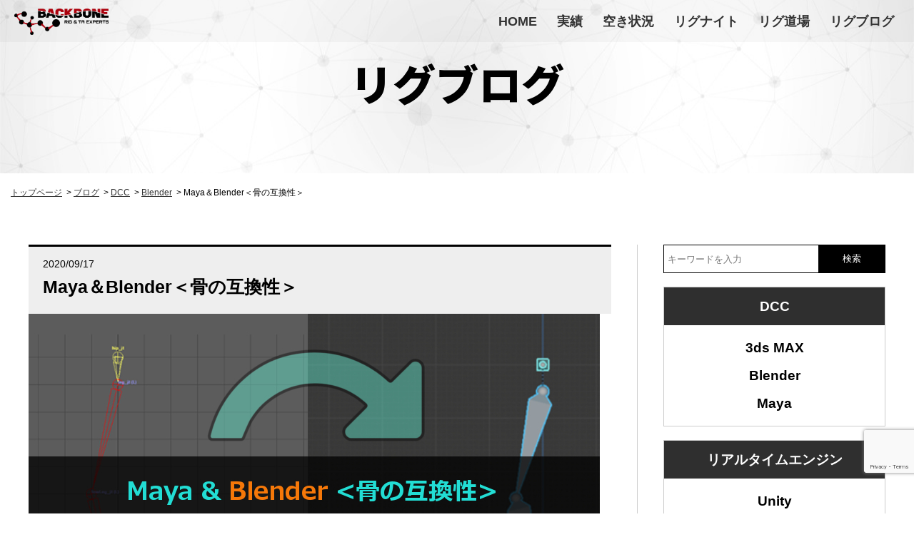

--- FILE ---
content_type: text/html; charset=UTF-8
request_url: https://backbone-studio.com/blog-mayablendercomparejoint/
body_size: 11103
content:
<!DOCTYPE html>
<html lang="ja" class="no-js">
<head>
	<meta charset="UTF-8">
	<meta content="True" name="HandheldFriendly">
	<meta name="viewport" content="width=device-width, initial-scale=1.0, maximum-scale=1.0, user-scalable=0">
	
	<!--[if lt IE 9]>
	<script src="https://backbone-studio.com/wp-content/themes/backbone/js/html5.js"></script>
	<![endif]-->
	<meta name='robots' content='index, follow, max-image-preview:large, max-snippet:-1, max-video-preview:-1' />

	<!-- This site is optimized with the Yoast SEO plugin v17.3 - https://yoast.com/wordpress/plugins/seo/ -->
	<title>Maya＆Blender＜骨の互換性＞ リグ・リギング-BACKBONE/LIBZENT-映像・CG・ゲームのリグ制作</title>
	<link rel="canonical" href="https://backbone-studio.com/blog-mayablendercomparejoint/" />
	<meta property="og:locale" content="ja_JP" />
	<meta property="og:type" content="article" />
	<meta property="og:title" content="Maya＆Blender＜骨の互換性＞" />
	<meta property="og:description" content="今回はBlenderに関する記事となります。" />
	<meta property="og:url" content="https://backbone-studio.com/blog-mayablendercomparejoint/" />
	<meta property="og:site_name" content="リグ・リギング-BACKBONE/LIBZENT-映像・CG・ゲームのリグ制作" />
	<meta property="article:publisher" content="http://kentaro.fukumoto1" />
	<meta property="article:published_time" content="2020-09-17T05:00:42+00:00" />
	<meta property="article:modified_time" content="2022-02-09T11:29:34+00:00" />
	<meta property="og:image" content="http://backbone-studio.com/wp-content/uploads/2020/09/eyeCatch_fb-1.jpeg" />
	<meta name="twitter:card" content="summary_large_image" />
	<meta name="twitter:title" content="Maya＆Blender＜骨の互換性＞" />
	<meta name="twitter:description" content="今回はBlenderに関する記事となります。" />
	<meta name="twitter:image" content="http://backbone-studio.com/wp-content/uploads/2020/09/eyeCatch_tw-1.jpeg" />
	<meta name="twitter:creator" content="@kentaLOW12345" />
	<meta name="twitter:site" content="@kentaLOW12345" />
	<script type="application/ld+json" class="yoast-schema-graph">{"@context":"https://schema.org","@graph":[{"@type":"Organization","@id":"https://backbone-studio.com/#organization","name":"\u30ea\u30d6\u30bc\u30f3\u30c8\u30fb\u30a4\u30ce\u30d9\u30fc\u30b7\u30e7\u30f3\u30ba\u682a\u5f0f\u4f1a\u793eBACKBONE\u4e8b\u696d\u90e8","url":"https://backbone-studio.com/","sameAs":["http://kentaro.fukumoto1","https://twitter.com/kentaLOW12345"],"logo":{"@type":"ImageObject","@id":"https://backbone-studio.com/#logo","inLanguage":"ja","url":"http://backbone-studio.com/wp-content/uploads/2020/01/logo_backbone.png","contentUrl":"http://backbone-studio.com/wp-content/uploads/2020/01/logo_backbone.png","width":741,"height":206,"caption":"\u30ea\u30d6\u30bc\u30f3\u30c8\u30fb\u30a4\u30ce\u30d9\u30fc\u30b7\u30e7\u30f3\u30ba\u682a\u5f0f\u4f1a\u793eBACKBONE\u4e8b\u696d\u90e8"},"image":{"@id":"https://backbone-studio.com/#logo"}},{"@type":"WebSite","@id":"https://backbone-studio.com/#website","url":"https://backbone-studio.com/","name":"\u30ea\u30b0\u30fb\u30ea\u30ae\u30f3\u30b0-BACKBONE/LIBZENT-\u6620\u50cf\u30fbCG\u30fb\u30b2\u30fc\u30e0\u306e\u30ea\u30b0\u5236\u4f5c","description":"","publisher":{"@id":"https://backbone-studio.com/#organization"},"potentialAction":[{"@type":"SearchAction","target":{"@type":"EntryPoint","urlTemplate":"https://backbone-studio.com/?s={search_term_string}"},"query-input":"required name=search_term_string"}],"inLanguage":"ja"},{"@type":"ImageObject","@id":"https://backbone-studio.com/blog-mayablendercomparejoint/#primaryimage","inLanguage":"ja","url":"","contentUrl":""},{"@type":"WebPage","@id":"https://backbone-studio.com/blog-mayablendercomparejoint/#webpage","url":"https://backbone-studio.com/blog-mayablendercomparejoint/","name":"Maya\uff06Blender\uff1c\u9aa8\u306e\u4e92\u63db\u6027\uff1e \u30ea\u30b0\u30fb\u30ea\u30ae\u30f3\u30b0-BACKBONE/LIBZENT-\u6620\u50cf\u30fbCG\u30fb\u30b2\u30fc\u30e0\u306e\u30ea\u30b0\u5236\u4f5c","isPartOf":{"@id":"https://backbone-studio.com/#website"},"primaryImageOfPage":{"@id":"https://backbone-studio.com/blog-mayablendercomparejoint/#primaryimage"},"datePublished":"2020-09-17T05:00:42+00:00","dateModified":"2022-02-09T11:29:34+00:00","breadcrumb":{"@id":"https://backbone-studio.com/blog-mayablendercomparejoint/#breadcrumb"},"inLanguage":"ja","potentialAction":[{"@type":"ReadAction","target":["https://backbone-studio.com/blog-mayablendercomparejoint/"]}]},{"@type":"BreadcrumbList","@id":"https://backbone-studio.com/blog-mayablendercomparejoint/#breadcrumb","itemListElement":[{"@type":"ListItem","position":1,"name":"\u30db\u30fc\u30e0","item":"https://backbone-studio.com/"},{"@type":"ListItem","position":2,"name":"Maya\uff06Blender\uff1c\u9aa8\u306e\u4e92\u63db\u6027\uff1e"}]},{"@type":"Article","@id":"https://backbone-studio.com/blog-mayablendercomparejoint/#article","isPartOf":{"@id":"https://backbone-studio.com/blog-mayablendercomparejoint/#webpage"},"author":{"@id":"https://backbone-studio.com/#/schema/person/b886103d5109cc6a7199cea19179da92"},"headline":"Maya\uff06Blender\uff1c\u9aa8\u306e\u4e92\u63db\u6027\uff1e","datePublished":"2020-09-17T05:00:42+00:00","dateModified":"2022-02-09T11:29:34+00:00","mainEntityOfPage":{"@id":"https://backbone-studio.com/blog-mayablendercomparejoint/#webpage"},"wordCount":235,"commentCount":0,"publisher":{"@id":"https://backbone-studio.com/#organization"},"image":{"@id":"https://backbone-studio.com/blog-mayablendercomparejoint/#primaryimage"},"thumbnailUrl":"https://backbone-studio.com/wp-content/uploads/2020/09/eyeCatch-1.jpeg","keywords":["tips","\u30a2\u30cb\u30e1\u30fc\u30b7\u30e7\u30f3","\u30ae\u30df\u30c3\u30af","\u30b3\u30f3\u30c8\u30ed\u30fc\u30e9\u30fc","\u30ea\u30b0","\u88dc\u52a9\u9aa8"],"articleSection":["Blender","Maya","\u30d6\u30ed\u30b0","\u30d6\u30ed\u30b0\u30b9\u30e9\u30a4\u30c9"],"inLanguage":"ja","potentialAction":[{"@type":"CommentAction","name":"Comment","target":["https://backbone-studio.com/blog-mayablendercomparejoint/#respond"]}]},{"@type":"Person","@id":"https://backbone-studio.com/#/schema/person/b886103d5109cc6a7199cea19179da92","name":"backbone","image":{"@type":"ImageObject","@id":"https://backbone-studio.com/#personlogo","inLanguage":"ja","url":"https://secure.gravatar.com/avatar/6c562ceecb4dbda5593929338e727105?s=96&d=mm&r=g","contentUrl":"https://secure.gravatar.com/avatar/6c562ceecb4dbda5593929338e727105?s=96&d=mm&r=g","caption":"backbone"},"url":"https://backbone-studio.com/author/backbone/"}]}</script>
	<!-- / Yoast SEO plugin. -->


<link rel='dns-prefetch' href='//www.google.com' />
<link rel='dns-prefetch' href='//s.w.org' />
<link rel="alternate" type="application/rss+xml" title="リグ・リギング-BACKBONE/LIBZENT-映像・CG・ゲームのリグ制作 &raquo; Maya＆Blender＜骨の互換性＞ のコメントのフィード" href="https://backbone-studio.com/blog-mayablendercomparejoint/feed/" />
<link rel='stylesheet' id='wp-block-library-css'  href='https://backbone-studio.com/wp-includes/css/dist/block-library/style.min.css?ver=5.8.12' type='text/css' media='all' />
<link rel="https://api.w.org/" href="https://backbone-studio.com/wp-json/" /><link rel="alternate" type="application/json" href="https://backbone-studio.com/wp-json/wp/v2/posts/2902" /><link rel="alternate" type="application/json+oembed" href="https://backbone-studio.com/wp-json/oembed/1.0/embed?url=https%3A%2F%2Fbackbone-studio.com%2Fblog-mayablendercomparejoint%2F" />
<link rel="alternate" type="text/xml+oembed" href="https://backbone-studio.com/wp-json/oembed/1.0/embed?url=https%3A%2F%2Fbackbone-studio.com%2Fblog-mayablendercomparejoint%2F&#038;format=xml" />

<!-- Lara's Google Analytics - https://www.xtraorbit.com/wordpress-google-analytics-dashboard-widget/ -->
<script async src="https://www.googletagmanager.com/gtag/js?id=UA-110511124-1"></script>
<script>
  window.dataLayer = window.dataLayer || [];
  function gtag(){dataLayer.push(arguments);}
  gtag('js', new Date());
  gtag('config', 'UA-110511124-1', { 'anonymize_ip': true });
</script>

<link rel="icon" href="https://backbone-studio.com/wp-content/uploads/2023/03/cropped-backbone_favicon_512-512-1-32x32.png" sizes="32x32" />
<link rel="icon" href="https://backbone-studio.com/wp-content/uploads/2023/03/cropped-backbone_favicon_512-512-1-192x192.png" sizes="192x192" />
<link rel="apple-touch-icon" href="https://backbone-studio.com/wp-content/uploads/2023/03/cropped-backbone_favicon_512-512-1-180x180.png" />
<meta name="msapplication-TileImage" content="https://backbone-studio.com/wp-content/uploads/2023/03/cropped-backbone_favicon_512-512-1-270x270.png" />
	<!-- css-->
	<link href="https://backbone-studio.com/wp-content/themes/backbone/common/css/reset.css" rel="stylesheet" type="text/css" >
	<link rel="stylesheet" href="https://backbone-studio.com/wp-content/themes/backbone/style.css" >
	<link rel="stylesheet" href="https://backbone-studio.com/wp-content/themes/backbone/media.css" >
	<link rel="stylesheet" href="https://backbone-studio.com/wp-content/themes/backbone/common/css/modaal.min.css" >
	<!-- javascript-->
	<script type="text/javascript" src="https://backbone-studio.com/wp-content/themes/backbone/common/js/jquery.js" ></script>
	<script type="text/javascript" src="https://backbone-studio.com/wp-content/themes/backbone/common/js/modaal.min.js" ></script>
	<script type="text/javascript" src="https://backbone-studio.com/wp-content/themes/backbone/common/js/common.js" ></script>
	<script>
		$(function(){
      $(".inline").modaal({});
      $(".inline2").modaal({});
      $(".inline3").modaal({});
      $(".inline4").modaal({});
      $(".iframe1").modaal({type:'iframe', width: 1118, height:1355});
      $(".iframe2").modaal({type:'iframe', width: 1118, height:1355});

      $('.top_contact_btn').on('click', function(){
        $('.inline2').modaal('close');
      });
      $('.top_contact_btn').on('click', function(){
        $('.inline3').modaal('close');
      });
      $('.top_contact_btn').on('click', function(){
        $('.inline4').modaal('close');
      });

		});
	</script>
	<!-- slick-->
	<link rel="stylesheet" href="https://backbone-studio.com/wp-content/themes/backbone/common/css/slick.css" type="text/css" >
	<script type="text/javascript" src="https://backbone-studio.com/wp-content/themes/backbone/common/js/slick.js"></script>
	<!-- slick-->
	<script type="text/javascript">
		$(function () {
			// slider
			$('.slider').slick({
				infinite: true,
				dots: true,
				pauseOnHover:true,
				arrows:true,
				autoplay:false,
				autoplaySpeed: 3000,
				slidesToShow: 1,
				centerMode: true,
				centerPadding: '0px',
				variableWidth : true,
				infinite: true, //無限スクロール
				responsive: [{
					breakpoint: 900,
					settings: {
						variableWidth : false,
						slidesToShow: 1,
						slidesToScroll: 1,
						arrows:false,
					}
				}]
			});
		});
	</script>
<style>
#content{
	float: left;
}
@media screen and (max-width: 768px){
#content, #snav {
  width: 100%;
  float: none;
}
}
</style>

</head>

<body class="post-template-default single single-post postid-2902 single-format-standard">
<div id="wrapper">
	<header id="header">
    <div class="header_in">
      <h1 class="header_logo"><a href="https://backbone-studio.com/#header"><img src="https://backbone-studio.com/wp-content/themes/backbone/common/images/common/logo_backbone.png" alt="BACKBONE RIG&TA EXPERTS"></a></h1>
      <ul>
        <li><a href="https://backbone-studio.com/#header">HOME</a></li>
        <li><a href="https://backbone-studio.com/#work">実績</a></li>
        <li><a href="https://backbone-studio.com/#resource">空き状況</a></li>
        <li><a href="https://backbone-studio.com/#lig">リグナイト</a></li>
        <li><a href="https://backbone-studio.com/#rigger_page">リグ道場</a></li>
        <li><a href="https://backbone-studio.com/#blog">リグブログ</a></li>
      </ul>
    </div>
		<div id="head_sub">
							<h2 class="title_page_top">リグブログ</h2>
			


		</div><!-- /#head_sub -->

		<nav class="drawer_menu">
			<div class="button">
				<a class="btn-open menu-trigger">
					<span></span>
					<span></span>
					<span></span>
				</a>
			</div>
		</nav>
		<div class="overlay">
			<div id="menu" class="menu_box">
				<ul class="navi clearfix">
          <li><a href="https://backbone-studio.com"><span>HOME</span></a></li>
          <li><a href="https://backbone-studio.com/#work" class="list_work"</span><span>実績</span></a></li>
          <li><a href="https://backbone-studio.com/#resource"><span>空き状況</a></li>
          <li><a href="https://backbone-studio.com/#lig"><span>リグナイト</span></a></li>
          <li><a href="https://backbone-studio.com/#rigger_page"><span>リグ道場</span></a></li>
          <li><a href="https://backbone-studio.com/#blog"><span>リグブログ</span></a></li>
				</ul>
				<!-- <ul class="nav_b clearfix">
					<li><a href="/#contact">お問い合わせ<br class="ssp">フォーム</a></li>
					<li><a href="/#recruit">求人応募<br class="ssp">フォーム</a></li>
				</ul> -->
			</div><!-- /.box -->
		</div>
	</header><!--/#header-->

	<main>
		<div class="page_blog">
			<div class="breadcrumbBox">
				<ul class="bread_crumb">
	<li class="level-1 top"><a href="https://backbone-studio.com/">トップページ</a></li>
	<li class="level-2 sub"><a href="https://backbone-studio.com/category/blog/">ブログ</a></li>
	<li class="level-3 sub"><a href="https://backbone-studio.com/category/blog/dcc/">DCC</a></li>
	<li class="level-4 sub"><a href="https://backbone-studio.com/category/blog/dcc/blender/">Blender</a></li>
	<li class="level-5 sub tail current">Maya＆Blender＜骨の互換性＞</li>
</ul>
			</div>
			<div class="page_blog_detail single_box">
				<div class="section box page_blog_detail__inner">
											<div class="h-box">
							<p class="data">2020/09/17</p>
							<h1>Maya＆Blender＜骨の互換性＞</h1>
						</div>
						<img width="800" height="500" src="https://backbone-studio.com/wp-content/uploads/2020/09/eyeCatch-1.jpeg" class="attachment-post-thumbnail size-post-thumbnail wp-post-image" alt="" loading="lazy" />						<div class="container single_txt_box">
							<p><span style="font-family: arial, helvetica, sans-serif;">こんにちは、BACKBONEの塙です。</span></p>
<p><span style="font-family: arial, helvetica, sans-serif;">今回はBlenderに関する記事となります。<br />
当スタジオでは、Blenderの研究開発を少しずつ進めておりますが、<br />
先ずはJointについて、</span><span style="font-family: arial, helvetica, sans-serif;">MayaからBlenderへ転送した際の検証結果をご紹介したいと思います</span><span style="font-family: arial, helvetica, sans-serif;">。</span></p>
<p><span style="font-family: arial, helvetica, sans-serif;">まだ検証中でもあるので、内容に不備や間違いなどがあるかもしれません。<br />
現時点で当スタジオが把握している内容、としてご確認いただけますと幸いです。</span></p>
<p><span style="font-family: arial, helvetica, sans-serif;">以前、<span style="color: #0000ff;"><a style="color: #0000ff;" href="https://backbone-studio.com/brog-mayamax/">Maya＆3dsMax＜骨の互換性＞</a></span>という記事も載せておりますので、<br />
</span><span style="font-family: arial, helvetica, sans-serif;">ご興味のある方は併せてご覧ください。</span></p>
<p><span style="font-family: arial, helvetica, sans-serif;">検証するアトリビュートは前回と同様で下表となります。</span><br />
<span style="font-family: arial, helvetica, sans-serif;"><img loading="lazy" class="alignnone size-full wp-image-2327" src="https://backbone-studio.com/wp-content/uploads/2019/08/mayamaxjoint01.png" alt="" width="237" height="294" /></span></p>
<p><span style="font-family: arial, helvetica, sans-serif;">検証環境は「Maya2018 SP6、Blender 2.81」、<br />
転送方法は「Export Selection (FBX export)」を使用しました。</span></p>
<p>&nbsp;</p>
<h1><span style="font-family: arial, helvetica, sans-serif;"><span style="font-size: 18pt;"><span style="font-weight: 400;"><b>0</b></span><span style="font-weight: 400;">．</span><b>準備（BlenderにFBXデータをExport / Import）</b></span></span></h1>
<p><span style="font-family: arial, helvetica, sans-serif;">MayaのJointデータをFBXでExportします。<br />
<img loading="lazy" class="alignnone wp-image-2907" src="https://backbone-studio.com/wp-content/uploads/2020/09/mayablendercomparejoint005.png" alt="" width="650" height="604" /></span></p>
<p>&nbsp;</p>
<p><span style="font-family: arial, helvetica, sans-serif;">Blender側で、Import設定は特に変更せず、下図の設定でImportしてみます。<br />
</span><img loading="lazy" class="alignnone wp-image-2908 size-full" style="font-family: arial, helvetica, sans-serif;" src="https://backbone-studio.com/wp-content/uploads/2020/09/mayablendercomparejoint001.png" alt="" width="278" height="269" /></p>
<p>&nbsp;</p>
<p><span style="font-family: arial, helvetica, sans-serif;">下図のような結果となりました。<br />
<img loading="lazy" class="alignnone wp-image-2909" src="https://backbone-studio.com/wp-content/uploads/2020/09/mayablendercomparejoint002.png" alt="" width="650" height="557" /></span></p>
<p>&nbsp;</p>
<p><span style="font-family: arial, helvetica, sans-serif;">この結果は良くなさそうです。<br />
</span><span style="font-family: arial, helvetica, sans-serif;">Blenderのヘルプを確認してみるとImportに関連する項目がありました。</span><br />
<span style="font-family: arial, helvetica, sans-serif;">そちらを参考に、下図の設定で再度Importを試してみました。<br />
<img loading="lazy" class="alignnone wp-image-2911 size-full" src="https://backbone-studio.com/wp-content/uploads/2020/09/mayablendercomparejoint007.png" alt="" width="252" height="266" /><br />
</span></p>
<p>&nbsp;</p>
<p><span style="font-family: arial, helvetica, sans-serif;">結果は下図のようになり、見た目上は問題無さそうです。<br />
<img loading="lazy" class="alignnone wp-image-2912" src="https://backbone-studio.com/wp-content/uploads/2020/09/mayablendercomparejoint004.png" alt="" width="650" height="590" /></span></p>
<p>&nbsp;</p>
<p><span style="font-family: arial, helvetica, sans-serif;">ただ、Jointの軸を確認してみると、</span><br />
<img loading="lazy" class="alignnone wp-image-2913" src="https://backbone-studio.com/wp-content/uploads/2020/09/mayablendercomparejoint006.png" alt="" width="650" height="607" /></p>
<p><span style="font-family: arial, helvetica, sans-serif;"><span style="color: #ff0000;">MayaではX軸が子のJointを向く</span>ように設定していましたが、<span style="color: #ff0000;">BlenderではY軸<span style="color: #000000;">に変更されています</span></span>。<br />
Blenderで作業が完結すれば問題ないと思いますが、<br />
MayaからJointやアニメーションを流用したい場合などに不安が残ります。</span></p>
<p><span style="font-family: arial, helvetica, sans-serif;">アニメーションデータをExport/Importして確認してみました。</span></p>
<p><span style="font-family: arial, helvetica, sans-serif;">こちらのMayaのアニメーションデータをExportして、</span><br />
<img loading="lazy" class="alignnone size-full wp-image-2973" src="https://backbone-studio.com/wp-content/uploads/2020/09/mayablendercomparejointgif001.gif" alt="" width="600" height="600" /></p>
<p>&nbsp;</p>
<p><span style="font-family: arial, helvetica, sans-serif;">BlenderにImportしてみました。</span><br />
<img loading="lazy" class="alignnone size-full wp-image-2974" src="https://backbone-studio.com/wp-content/uploads/2020/09/mayablendercomparejointgif002.gif" alt="" width="600" height="600" /></p>
<p><span style="font-family: arial, helvetica, sans-serif;">どうやらアニメーションも無事転送出来ているようです。</span></p>
<p>&nbsp;</p>
<h1><span style="font-family: arial, helvetica, sans-serif;"><span style="font-size: 18pt;"><b>1</b><span style="font-weight: 400;">．</span><b>Rotate Order</b></span> <span style="font-weight: 400; font-size: 10pt;">※画像は左側がMaya、右側がBlenderです。<br />
</span></span></h1>
<p><span style="font-family: arial, helvetica, sans-serif;">Maya側で全てのJointのRotate Orderを「yzx」に変更した上で、<br />
簡易のアニメーションデータを設定し転送を試してみました。<br />
<img loading="lazy" class="alignnone size-full wp-image-3020" src="https://backbone-studio.com/wp-content/uploads/2020/09/mayablendercomparejointgif003Mov.gif" alt="" width="400" height="400" />　<img loading="lazy" class="alignnone size-full wp-image-3021" src="https://backbone-studio.com/wp-content/uploads/2020/09/mayablendercomparejointgif004Mov.gif" alt="" width="400" height="400" /></span></p>
<p>&nbsp;</p>
<p><span style="font-family: arial, helvetica, sans-serif;">アニメーションは同じ結果で転送されましたが、<br />
Blender側でRotate Orderのアトリビュートが存在しないため、<br />
</span><span style="font-family: arial, helvetica, sans-serif;">回転順序のアトリビュートの値は転送することが出来ませんでした。<br />
<img loading="lazy" class="alignnone size-full wp-image-3004" src="https://backbone-studio.com/wp-content/uploads/2020/09/mayablendercomparejoint027.png" alt="" width="415" height="364" />　<img loading="lazy" class="alignnone size-full wp-image-3005" src="https://backbone-studio.com/wp-content/uploads/2020/09/mayablendercomparejoint028.png" alt="" width="323" height="360" /><br />
</span></p>
<p>&nbsp;</p>
<p><span style="font-family: arial, helvetica, sans-serif;">BlenderにはModeという項目が存在しているので、こちらで回転順序の変更は可能のようです。<br />
<img loading="lazy" class="alignnone size-full wp-image-2999" src="https://backbone-studio.com/wp-content/uploads/2020/09/mayablendercomparejoint026.png" alt="" width="328" height="449" /></span></p>
<p>&nbsp;</p>
<p><span style="font-family: arial, helvetica, sans-serif;">アニメーションが設定されているJointのRotate Orderを変更した場合、<br />
アニメーションの結果が変わります。</span></p>
<p><span style="font-family: arial, helvetica, sans-serif;">その場合でも同じ結果となるのか、念のため確認してみます。</span></p>
<p><span style="font-family: arial, helvetica, sans-serif;">上記のMayaデータの全てのJointのRotate Orderを「xyz」に変更し、転送してみます。<br />
<img loading="lazy" class="alignnone size-full wp-image-3025" src="https://backbone-studio.com/wp-content/uploads/2020/09/mayablendercomparejointgif007Mov.gif" alt="" width="400" height="400" />　<img loading="lazy" class="alignnone size-full wp-image-3026" src="https://backbone-studio.com/wp-content/uploads/2020/09/mayablendercomparejointgif008Mov.gif" alt="" width="400" height="400" /></span></p>
<p><span style="font-family: arial, helvetica, sans-serif;">アニメーション設定後のRotate Orderの変更も問題なく転送出来るようです。</span></p>
<p>&nbsp;</p>
<p><span style="font-family: arial, helvetica, sans-serif;">次に、</span><span style="font-family: arial, helvetica, sans-serif;">xyz以外の全てのパターン（yzx、zxy、xzy、yxz、zyx）で確認してみましたが、<br />
「zxy」「xzy」「zyx」のみ、</span><span style="font-family: arial, helvetica, sans-serif;">leg_jt_Lだけ上手く転送出来ておらず、<br />
</span><span style="font-family: arial, helvetica, sans-serif;">下図のような結果になりました。<br />
<img loading="lazy" class="alignnone size-full wp-image-3027" src="https://backbone-studio.com/wp-content/uploads/2020/09/mayablendercomparejointgif005Mov.gif" alt="" width="400" height="400" />　<img loading="lazy" class="alignnone size-full wp-image-3028" src="https://backbone-studio.com/wp-content/uploads/2020/09/mayablendercomparejointgif006Mov.gif" alt="" width="400" height="400" /></span></p>
<p><span style="font-family: arial, helvetica, sans-serif;">一見するとleg_jt_LのZ軸が180°反転しているように見えますが、<br />
Roll回転に相当する軸にも値が入っており、単純なZ軸の反転ではなさそうです。<br />
この現象について、現時点では原因不明なため、引き続き調査してみます。<br />
</span></p>
<p>&nbsp;</p>
<h1><strong><span style="font-size: 18pt;"><span style="font-family: arial, helvetica, sans-serif; color: #000000;">２．Rotate Axis</span></span></strong></h1>
<p><span style="font-family: arial, helvetica, sans-serif;">Blender側でRotate Axisのアトリビュートが存在しないため、転送することが出来ませんでした。</span><br />
<span style="font-family: arial, helvetica, sans-serif;">また、Mayaと同じ結果にはならず、逆方向に向くという結果となりました。</span><br />
<span style="font-family: arial, helvetica, sans-serif;"><img loading="lazy" class="alignnone wp-image-2916" src="https://backbone-studio.com/wp-content/uploads/2020/09/mayablendercomparejoint010.png" alt="" width="468" height="250" />　<img loading="lazy" class="alignnone wp-image-2917" src="https://backbone-studio.com/wp-content/uploads/2020/09/mayablendercomparejoint011.png" alt="" width="478" height="250" /></span></p>
<p>&nbsp;</p>
<h1><strong><span style="font-size: 18pt;"><span style="font-family: arial, helvetica, sans-serif; color: #000000;">３．Degree of Freedom</span></span></strong><span style="font-size: 10pt;"><span style="font-family: arial, helvetica, sans-serif; color: #000000;">（以下DOF）</span></span></h1>
<p><span style="font-family: arial, helvetica, sans-serif;">Blender側でDOFのアトリビュートが存在しないため、転送することが出来ませんでした。</span><br />
<span style="font-family: arial, helvetica, sans-serif;">BlenderにはMayaのDOFと同様の機能が存在していましたが、<br />
MayaからのDOFの設定は反映されないようです。<br />
<img loading="lazy" class="alignnone wp-image-2381 size-full" src="https://backbone-studio.com/wp-content/uploads/2019/07/mayamaxjoint08.png" alt="" width="344" height="387" />　<img loading="lazy" class="alignnone wp-image-2918 size-full" src="https://backbone-studio.com/wp-content/uploads/2020/09/mayablendercomparejoint014.png" alt="" width="330" height="364" /></span></p>
<p>&nbsp;</p>
<h1><strong><span style="font-size: 18pt;"><span style="font-family: arial, helvetica, sans-serif; color: #000000;">４．Stiffness</span></span></strong></h1>
<p><span style="font-weight: 400; font-family: arial, helvetica, sans-serif;">Blender側でStiffnessのアトリビュートは存在していましたが、転送することが出来ませんでした。<br />
<img loading="lazy" class="alignnone wp-image-2919 size-full" src="https://backbone-studio.com/wp-content/uploads/2020/09/mayablendercomparejoint016.png" alt="" width="355" height="265" />　<img loading="lazy" class="alignnone wp-image-2920 size-full" src="https://backbone-studio.com/wp-content/uploads/2020/09/mayablendercomparejoint015.png" alt="" width="411" height="309" /><br />
</span></p>
<p>&nbsp;</p>
<h1><strong><span style="font-size: 18pt;"><span style="font-family: arial, helvetica, sans-serif; color: #000000;">５．Preferred Angle</span></span></strong></h1>
<p><span style="font-weight: 400; font-family: arial, helvetica, sans-serif;">Blender側でPreferred Angleのアトリビュートが存在しないため、<br />
転送することが出来ませんでした。</span></p>
<p>&nbsp;</p>
<h1><strong><span style="font-size: 18pt;"><span style="font-family: arial, helvetica, sans-serif; color: #000000;">６．Joint Orient</span></span></strong></h1>
<h3><span class="c2" style="font-family: arial, helvetica, sans-serif; font-size: 12pt;"><strong>① Rotateの値は0で、Joint Orientだけに値が設定されている場合</strong></span></h3>
<p><span class="c2" style="font-family: arial, helvetica, sans-serif;">Blender側でJoint Orientのアトリビュートが存在しないため<br />
</span><span class="c2" style="font-family: arial, helvetica, sans-serif;">（※存在するかもしれませんが現時点では確認できておりません）、<br />
<span style="font-family: arial, helvetica, sans-serif;">転送することが出来ませんでしたが</span>、<span style="font-family: arial, helvetica, sans-serif;">見た目は同じ状態で転送されました</span>。</span></p>
<p><span class="c2" style="font-family: arial, helvetica, sans-serif;">また、Importした時点でRotationの値は０に設定されていました。<br />
Joint Orientの値はどこに<span style="font-family: arial, helvetica, sans-serif;">格納されているのでしょうか</span>。。。<strong><br />
<img loading="lazy" class="alignnone size-full wp-image-3056" src="https://backbone-studio.com/wp-content/uploads/2020/09/mayablendercomparejoint033.png" alt="" width="479" height="343" />　<img loading="lazy" class="alignnone wp-image-2921 size-full" src="https://backbone-studio.com/wp-content/uploads/2020/09/mayablendercomparejoint017.png" alt="" width="457" height="343" /><br />
</strong></span></p>
<p>&nbsp;</p>
<p><span style="font-family: arial, helvetica, sans-serif;">後述する内容に被りますが、Maya側でRotateに値を設定して転送すると、<br />
Blender側ではRotateの値は０に設定されているにもかかわらず、<br />
<span class="c2" style="font-family: arial, helvetica, sans-serif;">見た目は同じ状態で転送されました。</span></span></p>
<p><span style="font-family: arial, helvetica, sans-serif;">Maya側で１フレームと３０フレームにRotateのアニメーションを設定したデータでも確認しましたが、同様の結果でした。<br />
</span></p>
<p><span style="font-family: arial, helvetica, sans-serif;">Gragh EditorのF-Curveで確認すると、１フレーム目の初期値は０になっており３０フレーム目で値が変化しています</span><span style="font-family: arial, helvetica, sans-serif;">。<br />
<img loading="lazy" class="alignnone size-full wp-image-3046" src="https://backbone-studio.com/wp-content/uploads/2020/09/mayablendercomparejoint029.png" alt="" width="970" height="618" /><br />
</span></p>
<p><span style="font-family: arial, helvetica, sans-serif;"><img loading="lazy" class="alignnone size-full wp-image-3064" src="https://backbone-studio.com/wp-content/uploads/2020/09/mayablendercomparejoint030.png" alt="" width="966" height="594" /><br />
</span></p>
<p><span style="font-family: arial, helvetica, sans-serif;"><span class="c2" style="font-family: arial, helvetica, sans-serif;">１フレーム目以降のアニメーションは、１フレーム目からの相対値に変換されているように見えます。<br />
</span></span></p>
<p><span style="font-family: arial, helvetica, sans-serif;"><span class="c2" style="font-family: arial, helvetica, sans-serif;">現時点ではこれ以上の検証が行えておりませんので、引き続き、<br />
BlenderにJoint Orientに相当するアトリビュートが存在するか</span>、<br />
またImport時にどのような変換が行われているか、について調査してみます。</span></p>
<p>&nbsp;</p>
<h3><span class="c2" style="font-family: arial, helvetica, sans-serif; font-size: 12pt;"><strong>② Rotate、Joint Orientに値が設定されている場合</strong></span></h3>
<p><span style="font-family: arial, helvetica, sans-serif;">RotateとJoint Orientの値が合算され、見た目は同じ状態で転送されました。<br />
<span class="c2" style="font-family: arial, helvetica, sans-serif;">また、①と同様にImportした時点でRotationの値は０に設定されていました。</span><br />
</span><span style="font-family: arial, helvetica, sans-serif;"><img loading="lazy" class="alignnone wp-image-2922" src="https://backbone-studio.com/wp-content/uploads/2020/09/mayablendercomparejoint018.png" alt="" width="480" height="360" />　<img loading="lazy" class="alignnone wp-image-2923" src="https://backbone-studio.com/wp-content/uploads/2020/09/mayablendercomparejoint019.png" alt="" width="493" height="360" /><br />
</span></p>
<p>&nbsp;</p>
<h1><strong><span style="font-size: 18pt;"><span style="font-family: arial, helvetica, sans-serif; color: #000000;">７．</span></span></strong><strong><span style="font-size: 18pt;"><span style="font-family: arial, helvetica, sans-serif; color: #000000;">Inverse Scale</span></span></strong></h1>
<h3 class="c5"><span style="font-family: arial, helvetica, sans-serif; font-size: 12pt;"><span class="c4"><span class="c2" style="font-family: arial, helvetica, sans-serif;"><strong>① Mayaでinverse Scaleがコネクションされている場合</strong></span></span></span></h3>
<p class="c5"><span style="font-family: arial, helvetica, sans-serif;"><span class="c4"><span class="c2" style="font-family: arial, helvetica, sans-serif;"><span style="font-size: 12pt;">Maya側でleg_jt_Lに、</span></span></span></span><span style="font-family: arial, helvetica, sans-serif;"><span class="c4"><span class="c2" style="font-family: arial, helvetica, sans-serif;"><span style="font-size: 12pt;">Scale X=2、Scale Y=3、Scale Z=5を設定し、<br />
</span></span></span></span><span style="font-family: arial, helvetica, sans-serif;"><span class="c4"><span class="c2" style="font-family: arial, helvetica, sans-serif;"><span style="font-size: 12pt;">lowLeg_jt_LのInverse ScaleのXYZにそれぞれ2、3、5の値が設定された状態で試してみましたが、<br />
Blender側でinverse Scaleのアトリビュートが存在しないため、転送することが出来ませんでした。</span></span></span></span></p>
<p class="c5"><span style="font-family: arial, helvetica, sans-serif;"><span class="c4"><span class="c2" style="font-family: arial, helvetica, sans-serif;">親のスケールを継承する結果となりましたので、<br />
親に不均一スケールが設定されていた場合はシアーが発生します。</span></span></span><span style="font-family: arial, helvetica, sans-serif;"><span class="c4"><span class="c2" style="font-family: arial, helvetica, sans-serif;"><strong><br />
</strong></span></span></span><img loading="lazy" class="alignnone wp-image-2926 size-full" src="https://backbone-studio.com/wp-content/uploads/2020/09/mayablendercomparejoint022.png" alt="" width="417" height="294" />　<img loading="lazy" class="alignnone wp-image-2927 size-full" src="https://backbone-studio.com/wp-content/uploads/2020/09/mayablendercomparejoint023.png" alt="" width="472" height="348" /></p>
<p>&nbsp;</p>
<p class="c5"><span style="font-family: arial, helvetica, sans-serif;"><span class="c4"><span class="c2" style="font-family: arial, helvetica, sans-serif;"><span style="font-size: 12pt;">Blender側でInherit Scaleの設定を「None」に変更すれば、親のスケールを相殺する事は可能のようです。<br />
<img loading="lazy" class="alignnone size-full wp-image-3048" src="https://backbone-studio.com/wp-content/uploads/2020/09/mayablendercomparejoint032.png" alt="" width="342" height="377" /></span></span></span></span></p>
<p>&nbsp;</p>
<h3><span style="font-family: arial, helvetica, sans-serif; font-size: 12pt;"><span class="c4"><span class="c2" style="font-family: arial, helvetica, sans-serif;"><strong>② Mayaでinverse Scaleのコネクションを外した場合</strong></span></span></span></h3>
<p><span style="font-family: arial, helvetica, sans-serif;"><span class="c4"><span class="c2" style="font-family: arial, helvetica, sans-serif;">コネクションに関係なく<strong>①</strong>と同様に、<span style="font-size: 12pt;">転送することが出来ませんでした。</span><br />
<img loading="lazy" class="alignnone wp-image-2928" src="https://backbone-studio.com/wp-content/uploads/2020/09/mayablendercomparejoint021.png" alt="" width="410" height="280" />　<img loading="lazy" class="alignnone wp-image-2929" src="https://backbone-studio.com/wp-content/uploads/2020/09/mayablendercomparejoint020.png" alt="" width="370" height="280" /><strong><br />
</strong></span></span></span></p>
<p>&nbsp;</p>
<h1><strong><span style="font-size: 18pt;"><span style="font-family: arial, helvetica, sans-serif; color: #000000;">８．Segment Scale Compensate</span></span></strong><span style="font-size: 18pt;"><span style="font-family: arial, helvetica, sans-serif; color: #000000;"><span style="font-size: 10pt;">（以下SSC）</span></span></span></h1>
<h3><span style="font-family: arial, helvetica, sans-serif; font-size: 12pt;"><span class="c4"><span class="c2" style="font-family: arial, helvetica, sans-serif;"><strong>① MayaでSSCがOnの場合</strong></span></span></span></h3>
<p><span style="font-family: arial, helvetica, sans-serif;"><span class="c4"><span class="c2" style="font-family: arial, helvetica, sans-serif;">Blender側でSSCのアトリビュートが存在しないため、転送することが出来ませんでした。<br />
Inverse Scaleの①の検証と同じ結果になりました。<br />
<strong><img loading="lazy" class="alignnone wp-image-2927" src="https://backbone-studio.com/wp-content/uploads/2020/09/mayablendercomparejoint023.png" alt="" width="393" height="290" /></strong></span></span></span></p>
<p>&nbsp;</p>
<h3><span style="font-family: arial, helvetica, sans-serif; font-size: 12pt;"><span class="c4"><span class="c2" style="font-family: arial, helvetica, sans-serif;"><strong>② MayaでSSCがOffの場合</strong></span></span></span></h3>
<p><span style="font-family: arial, helvetica, sans-serif;"><span class="c4"><span class="c2" style="font-family: arial, helvetica, sans-serif;"><strong><span style="font-weight: 400;">上記と同じ結果になりました。</span><br />
</strong></span></span></span></p>
<p>&nbsp;</p>
<h1><strong><span style="font-size: 18pt;"><span style="font-family: arial, helvetica, sans-serif; color: #000000;">９．Shear</span></span></strong></h1>
<p><span style="font-weight: 400; font-family: arial, helvetica, sans-serif;">FBX形式ではShearの値は出力できないため、転送することが出来ませんでした。</span></p>
<p>&nbsp;</p>
<h1><strong><span style="font-size: 18pt;"><span style="font-family: arial, helvetica, sans-serif; color: #000000;">１０</span></span></strong><strong><span style="font-size: 18pt;"><span style="font-family: arial, helvetica, sans-serif; color: #000000;">．Inherits Transform</span></span></strong></h1>
<p><span style="font-family: arial, helvetica, sans-serif;">Blender側でInherits Transformのアトリビュートが存在しないため、<br />
転送することが出来ませんでした。</span><br />
<span style="font-family: arial, helvetica, sans-serif;">Blender側にはInherit RotationとInherit Scaleが存在していますが、機能性は異なるようです。<br />
<img loading="lazy" class="alignnone wp-image-2454" src="https://backbone-studio.com/wp-content/uploads/2019/07/mayamaxjoint31.png" alt="" width="357" height="225" />　<img loading="lazy" class="alignnone wp-image-2930" src="https://backbone-studio.com/wp-content/uploads/2020/09/mayablendercomparejoint024.png" alt="" width="223" height="225" /><br />
</span></p>
<p>&nbsp;</p>
<h1><span style="color: #000000; font-family: arial, helvetica, sans-serif;"><span style="font-size: 24px;"><b>まとめ</b></span></span></h1>
<p><span style="font-family: arial, helvetica, sans-serif;">検証は以上となります。</span><br />
<span style="font-family: arial, helvetica, sans-serif;">上記の検証結果をまとめますと、下表のようになりました。<br />
<img loading="lazy" class="alignnone size-full wp-image-2931" src="https://backbone-studio.com/wp-content/uploads/2020/09/mayablendercomparejoint025.png" alt="" width="738" height="361" /></span></p>
<p><span style="font-family: arial, helvetica, sans-serif;">今回の記事がBlenderを使用する案件などで、何かしらのお役に立てれば幸いです。<br />
今後は、引き続きBlenderの検証を行いつつ、Blenderでのリグ開発も進めようと思います。<br />
ではまた。</span></p>
<p>&nbsp;</p>
<p><span style="font-family: arial, helvetica, sans-serif; font-size: 10pt; color: #808080;">※免責事項※</span><br />
<span style="font-family: arial, helvetica, sans-serif; font-size: 10pt; color: #808080;">本記事内で公開している全ての情報について、その完全性、正確性、適用性、有用性等いかなる保証も行っておりません。</span><br />
<span style="font-family: arial, helvetica, sans-serif; font-size: 10pt; color: #808080;">これらの情報のご利用により、何らかの不都合や損害が発生したとしても、当社は何らの責任を負うものではありません。</span><br />
<span style="font-family: arial, helvetica, sans-serif; font-size: 10pt; color: #808080;">自己責任でご使用ください。</span></p>
						</div>
									</div>
				<div id="snav">
					<div class="search pc clearfix">
						<form method="get" action="https://backbone-studio.com/" >
						<input type="text" value="" name="s" class="s" placeholder="キーワードを入力"/>
							<button class="btn_search" type="submit" id="s-btn-area"><div id="s-btn">検索</div></button>
						</form>
					</div><!-- /.search -->

					<!--div class="sbox">
						<span>カテゴリー１</span>

						<ul>
						<ul>
						<li class="cat-item-none">カテゴリーなし</li>						</ul>
					</div>

					<div class="sbox">
						<span>カテゴリー2</span>
						<ul>
						<li class="cat-item-none">カテゴリーなし</li>						</ul>
					</div-->

										<div>
			<ul>
					<li class="cat-item cat-item-1"><a href="https://backbone-studio.com/category/blog/">ブログ</a>
<ul class='children'>
	<li class="cat-item cat-item-31"><a href="https://backbone-studio.com/category/blog/dcc/">DCC</a>
	<ul class='children'>
	<li class="cat-item cat-item-33"><a href="https://backbone-studio.com/category/blog/dcc/3ds_max/">3ds MAX</a>
</li>
	<li class="cat-item cat-item-36"><a href="https://backbone-studio.com/category/blog/dcc/blender/">Blender</a>
</li>
	<li class="cat-item cat-item-32"><a href="https://backbone-studio.com/category/blog/dcc/maya/">Maya</a>
</li>
	</ul>
</li>
	<li class="cat-item cat-item-38"><a href="https://backbone-studio.com/category/blog/real_time_engine/">リアルタイムエンジン</a>
	<ul class='children'>
	<li class="cat-item cat-item-39"><a href="https://backbone-studio.com/category/blog/real_time_engine/unity/">Unity</a>
</li>
	<li class="cat-item cat-item-40"><a href="https://backbone-studio.com/category/blog/real_time_engine/unreal-engine/">Unreal Engine</a>
</li>
	</ul>
</li>
</ul>
</li>
			</ul>

			</div>					
					<div class="tag">
						<span>TAG</span>
							 <ul class="tag-list"> <li><a href="https://backbone-studio.com/tag/armature/">Armature</a></li><li><a href="https://backbone-studio.com/tag/bone/">Bone</a></li><li><a href="https://backbone-studio.com/tag/c/">C#</a></li><li><a href="https://backbone-studio.com/tag/cloth/">cloth</a></li><li><a href="https://backbone-studio.com/tag/deeplearning/">deepLearning</a></li><li><a href="https://backbone-studio.com/tag/est3%e3%80%81tips/">eST3、tips</a></li><li><a href="https://backbone-studio.com/tag/json/">JSON</a></li><li><a href="https://backbone-studio.com/tag/matrix/">matrix</a></li><li><a href="https://backbone-studio.com/tag/nhair/">nHair</a></li><li><a href="https://backbone-studio.com/tag/pyside/">pyside</a></li><li><a href="https://backbone-studio.com/tag/python/">python</a></li><li><a href="https://backbone-studio.com/tag/rbf/">RBF</a></li><li><a href="https://backbone-studio.com/tag/tips/">tips</a></li><li><a href="https://backbone-studio.com/tag/tool/">tool</a></li><li><a href="https://backbone-studio.com/tag/unity/">Unity</a></li><li><a href="https://backbone-studio.com/tag/%e3%82%a2%e3%83%8b%e3%83%a1%e3%83%bc%e3%82%b7%e3%83%a7%e3%83%b3/">アニメーション</a></li><li><a href="https://backbone-studio.com/tag/%e3%82%ae%e3%83%9f%e3%83%83%e3%82%af/">ギミック</a></li><li><a href="https://backbone-studio.com/tag/%e3%82%b3%e3%83%b3%e3%83%88%e3%83%ad%e3%83%bc%e3%83%a9%e3%83%bc/">コントローラー</a></li><li><a href="https://backbone-studio.com/tag/%e3%82%b7%e3%83%9f%e3%83%a5%e3%83%ac%e3%83%bc%e3%82%b7%e3%83%a7%e3%83%b3/">シミュレーション</a></li><li><a href="https://backbone-studio.com/tag/%e3%82%b9%e3%82%ad%e3%83%8b%e3%83%b3%e3%82%b0/">スキニング</a></li><li><a href="https://backbone-studio.com/tag/%e3%82%b9%e3%82%af%e3%83%aa%e3%83%97%e3%83%88/">スクリプト</a></li><li><a href="https://backbone-studio.com/tag/%e3%82%bb%e3%83%9f%e3%83%8a%e3%83%bc/">セミナー</a></li><li><a href="https://backbone-studio.com/tag/%e3%83%84%e3%83%bc%e3%83%ab/">ツール</a></li><li><a href="https://backbone-studio.com/tag/%e3%83%87%e3%83%95%e3%82%a9%e3%83%bc%e3%83%9e/">デフォーマ</a></li><li><a href="https://backbone-studio.com/tag/%e3%83%8e%e3%83%bc%e3%83%89/">ノード</a></li><li><a href="https://backbone-studio.com/tag/%e3%83%92%e3%83%b3%e3%82%b8%e9%96%a2%e7%af%80/">ヒンジ関節</a></li><li><a href="https://backbone-studio.com/tag/%e3%83%96%e3%83%ac%e3%83%b3%e3%83%89%e3%82%b7%e3%82%a7%e3%82%a4%e3%83%97/">ブレンドシェイプ</a></li><li><a href="https://backbone-studio.com/tag/%e3%83%a2%e3%83%87%e3%83%aa%e3%83%b3%e3%82%b0/">モデリング</a></li><li><a href="https://backbone-studio.com/tag/%e3%83%aa%e3%82%b0/">リグ</a></li><li><a href="https://backbone-studio.com/tag/%e3%83%aa%e3%82%b0%e3%83%8a%e3%82%a4%e3%83%88/">リグナイト</a></li><li><a href="https://backbone-studio.com/tag/%e3%83%ad%e3%83%bc%e3%82%ab%e3%83%ab%e3%82%bb%e3%83%83%e3%83%88%e3%82%a2%e3%83%83%e3%83%97/">ローカルセットアップ</a></li><li><a href="https://backbone-studio.com/tag/%e6%b1%82%e4%ba%ba/">求人</a></li><li><a href="https://backbone-studio.com/tag/%e8%a3%9c%e5%8a%a9%e9%aa%a8/">補助骨</a></li><li><a href="https://backbone-studio.com/tag/%e8%a7%a3%e5%89%96%e5%ad%a6/">解剖学</a></li><li><a href="https://backbone-studio.com/tag/%e8%a8%98%e4%ba%8b/">記事</a></li><li><a href="https://backbone-studio.com/tag/%e8%ac%9b%e5%b8%ab/">講師</a></li> </ul> 					</div><!-- /.tag -->
				</div><!-- /#snav -->
			</div><!-- /.page -->
		</div><!-- /.page_blog -->
	</main><!--/main-->
	</br></br>
	<div class="txt_c"><a class="btn_sty02" href="/category/blog/">ブログTOPへ戻る</a></div>
	</br></br></br>
	<footer>
		<div id="footer">
      <p class="footer_logo"><a href="https://backbone-studio.com/"><img src="https://backbone-studio.com/wp-content/themes/backbone/common/images/common/footer_logo.png" alt="BACKBONE"></a></p>
			<div id="footer_box" class="box clearfix">

				<!-- <ul>
					<li><a href="https://backbone-studio.com/">BACKBONE</a></li>
					<li><a href="https://www.libzent.co.jp/" target="_blank">LIBZENT HOME</a></li>
 					<li><a href="https://backbone-studio.com/about/">BACKBONEの姿勢</a></li>
					<li><a href="https://backbone-studio.com/rigger/">リガー育成プログラム</a></li>
					<li><a href="https://backbone-studio.com/overview/">スタジオ概要</a></li>
					<li><a href="https://backbone-studio.com/#contact">お問い合わせフォーム</a></li>
					<li><a href="https://backbone-studio.com/#recruit">求人応募フォーム</a></li>
					<li><a href="https://backbone-studio.com/#resource">空き状況</a></li>
					<li><a href="https://backbone-studio.com/#lig">リグナイト</a></li>
					<li><a href="https://backbone-studio.com/#rigger_page">リグ道場</a></li>
					<li><a href="https://backbone-studio.com/category/blog/">リグブログ</a></li>
					<li><a href="https://backbone-studio.com/works/">取引実績</a></li>
					<li><a href="https://backbone-studio.com/rignight/">リグナイト</a></li>
				</ul> -->

			</div><!--/footer_box-->
		</div><!-- /#footer -->
		<div id="copy_right">
			<p>
				Copyright &copy; BACKBONE/LIBZENT All Rights Reserved.
			</p>
		</div><!--/copy_right-->
	</footer><!--/footer-->

</div><!--/wrapper-->

<script type='text/javascript' src='https://backbone-studio.com/wp-includes/js/dist/vendor/regenerator-runtime.min.js?ver=0.13.7' id='regenerator-runtime-js'></script>
<script type='text/javascript' src='https://backbone-studio.com/wp-includes/js/dist/vendor/wp-polyfill.min.js?ver=3.15.0' id='wp-polyfill-js'></script>
<script type='text/javascript' id='contact-form-7-js-extra'>
/* <![CDATA[ */
var wpcf7 = {"api":{"root":"https:\/\/backbone-studio.com\/wp-json\/","namespace":"contact-form-7\/v1"}};
/* ]]> */
</script>
<script type='text/javascript' src='https://backbone-studio.com/wp-content/plugins/contact-form-7/includes/js/index.js?ver=5.5.1' id='contact-form-7-js'></script>
<script type='text/javascript' src='https://www.google.com/recaptcha/api.js?render=6LfG4q8aAAAAADXeZCvuusrphAx2KcvWgLQRLdow&#038;ver=3.0' id='google-recaptcha-js'></script>
<script type='text/javascript' id='wpcf7-recaptcha-js-extra'>
/* <![CDATA[ */
var wpcf7_recaptcha = {"sitekey":"6LfG4q8aAAAAADXeZCvuusrphAx2KcvWgLQRLdow","actions":{"homepage":"homepage","contactform":"contactform"}};
/* ]]> */
</script>
<script type='text/javascript' src='https://backbone-studio.com/wp-content/plugins/contact-form-7/modules/recaptcha/index.js?ver=5.5.1' id='wpcf7-recaptcha-js'></script>
<script type='text/javascript' src='https://backbone-studio.com/wp-includes/js/wp-embed.min.js?ver=5.8.12' id='wp-embed-js'></script>

</body>
</html>


--- FILE ---
content_type: text/html; charset=utf-8
request_url: https://www.google.com/recaptcha/api2/anchor?ar=1&k=6LfG4q8aAAAAADXeZCvuusrphAx2KcvWgLQRLdow&co=aHR0cHM6Ly9iYWNrYm9uZS1zdHVkaW8uY29tOjQ0Mw..&hl=en&v=PoyoqOPhxBO7pBk68S4YbpHZ&size=invisible&anchor-ms=20000&execute-ms=30000&cb=ikcber9cs8hx
body_size: 48659
content:
<!DOCTYPE HTML><html dir="ltr" lang="en"><head><meta http-equiv="Content-Type" content="text/html; charset=UTF-8">
<meta http-equiv="X-UA-Compatible" content="IE=edge">
<title>reCAPTCHA</title>
<style type="text/css">
/* cyrillic-ext */
@font-face {
  font-family: 'Roboto';
  font-style: normal;
  font-weight: 400;
  font-stretch: 100%;
  src: url(//fonts.gstatic.com/s/roboto/v48/KFO7CnqEu92Fr1ME7kSn66aGLdTylUAMa3GUBHMdazTgWw.woff2) format('woff2');
  unicode-range: U+0460-052F, U+1C80-1C8A, U+20B4, U+2DE0-2DFF, U+A640-A69F, U+FE2E-FE2F;
}
/* cyrillic */
@font-face {
  font-family: 'Roboto';
  font-style: normal;
  font-weight: 400;
  font-stretch: 100%;
  src: url(//fonts.gstatic.com/s/roboto/v48/KFO7CnqEu92Fr1ME7kSn66aGLdTylUAMa3iUBHMdazTgWw.woff2) format('woff2');
  unicode-range: U+0301, U+0400-045F, U+0490-0491, U+04B0-04B1, U+2116;
}
/* greek-ext */
@font-face {
  font-family: 'Roboto';
  font-style: normal;
  font-weight: 400;
  font-stretch: 100%;
  src: url(//fonts.gstatic.com/s/roboto/v48/KFO7CnqEu92Fr1ME7kSn66aGLdTylUAMa3CUBHMdazTgWw.woff2) format('woff2');
  unicode-range: U+1F00-1FFF;
}
/* greek */
@font-face {
  font-family: 'Roboto';
  font-style: normal;
  font-weight: 400;
  font-stretch: 100%;
  src: url(//fonts.gstatic.com/s/roboto/v48/KFO7CnqEu92Fr1ME7kSn66aGLdTylUAMa3-UBHMdazTgWw.woff2) format('woff2');
  unicode-range: U+0370-0377, U+037A-037F, U+0384-038A, U+038C, U+038E-03A1, U+03A3-03FF;
}
/* math */
@font-face {
  font-family: 'Roboto';
  font-style: normal;
  font-weight: 400;
  font-stretch: 100%;
  src: url(//fonts.gstatic.com/s/roboto/v48/KFO7CnqEu92Fr1ME7kSn66aGLdTylUAMawCUBHMdazTgWw.woff2) format('woff2');
  unicode-range: U+0302-0303, U+0305, U+0307-0308, U+0310, U+0312, U+0315, U+031A, U+0326-0327, U+032C, U+032F-0330, U+0332-0333, U+0338, U+033A, U+0346, U+034D, U+0391-03A1, U+03A3-03A9, U+03B1-03C9, U+03D1, U+03D5-03D6, U+03F0-03F1, U+03F4-03F5, U+2016-2017, U+2034-2038, U+203C, U+2040, U+2043, U+2047, U+2050, U+2057, U+205F, U+2070-2071, U+2074-208E, U+2090-209C, U+20D0-20DC, U+20E1, U+20E5-20EF, U+2100-2112, U+2114-2115, U+2117-2121, U+2123-214F, U+2190, U+2192, U+2194-21AE, U+21B0-21E5, U+21F1-21F2, U+21F4-2211, U+2213-2214, U+2216-22FF, U+2308-230B, U+2310, U+2319, U+231C-2321, U+2336-237A, U+237C, U+2395, U+239B-23B7, U+23D0, U+23DC-23E1, U+2474-2475, U+25AF, U+25B3, U+25B7, U+25BD, U+25C1, U+25CA, U+25CC, U+25FB, U+266D-266F, U+27C0-27FF, U+2900-2AFF, U+2B0E-2B11, U+2B30-2B4C, U+2BFE, U+3030, U+FF5B, U+FF5D, U+1D400-1D7FF, U+1EE00-1EEFF;
}
/* symbols */
@font-face {
  font-family: 'Roboto';
  font-style: normal;
  font-weight: 400;
  font-stretch: 100%;
  src: url(//fonts.gstatic.com/s/roboto/v48/KFO7CnqEu92Fr1ME7kSn66aGLdTylUAMaxKUBHMdazTgWw.woff2) format('woff2');
  unicode-range: U+0001-000C, U+000E-001F, U+007F-009F, U+20DD-20E0, U+20E2-20E4, U+2150-218F, U+2190, U+2192, U+2194-2199, U+21AF, U+21E6-21F0, U+21F3, U+2218-2219, U+2299, U+22C4-22C6, U+2300-243F, U+2440-244A, U+2460-24FF, U+25A0-27BF, U+2800-28FF, U+2921-2922, U+2981, U+29BF, U+29EB, U+2B00-2BFF, U+4DC0-4DFF, U+FFF9-FFFB, U+10140-1018E, U+10190-1019C, U+101A0, U+101D0-101FD, U+102E0-102FB, U+10E60-10E7E, U+1D2C0-1D2D3, U+1D2E0-1D37F, U+1F000-1F0FF, U+1F100-1F1AD, U+1F1E6-1F1FF, U+1F30D-1F30F, U+1F315, U+1F31C, U+1F31E, U+1F320-1F32C, U+1F336, U+1F378, U+1F37D, U+1F382, U+1F393-1F39F, U+1F3A7-1F3A8, U+1F3AC-1F3AF, U+1F3C2, U+1F3C4-1F3C6, U+1F3CA-1F3CE, U+1F3D4-1F3E0, U+1F3ED, U+1F3F1-1F3F3, U+1F3F5-1F3F7, U+1F408, U+1F415, U+1F41F, U+1F426, U+1F43F, U+1F441-1F442, U+1F444, U+1F446-1F449, U+1F44C-1F44E, U+1F453, U+1F46A, U+1F47D, U+1F4A3, U+1F4B0, U+1F4B3, U+1F4B9, U+1F4BB, U+1F4BF, U+1F4C8-1F4CB, U+1F4D6, U+1F4DA, U+1F4DF, U+1F4E3-1F4E6, U+1F4EA-1F4ED, U+1F4F7, U+1F4F9-1F4FB, U+1F4FD-1F4FE, U+1F503, U+1F507-1F50B, U+1F50D, U+1F512-1F513, U+1F53E-1F54A, U+1F54F-1F5FA, U+1F610, U+1F650-1F67F, U+1F687, U+1F68D, U+1F691, U+1F694, U+1F698, U+1F6AD, U+1F6B2, U+1F6B9-1F6BA, U+1F6BC, U+1F6C6-1F6CF, U+1F6D3-1F6D7, U+1F6E0-1F6EA, U+1F6F0-1F6F3, U+1F6F7-1F6FC, U+1F700-1F7FF, U+1F800-1F80B, U+1F810-1F847, U+1F850-1F859, U+1F860-1F887, U+1F890-1F8AD, U+1F8B0-1F8BB, U+1F8C0-1F8C1, U+1F900-1F90B, U+1F93B, U+1F946, U+1F984, U+1F996, U+1F9E9, U+1FA00-1FA6F, U+1FA70-1FA7C, U+1FA80-1FA89, U+1FA8F-1FAC6, U+1FACE-1FADC, U+1FADF-1FAE9, U+1FAF0-1FAF8, U+1FB00-1FBFF;
}
/* vietnamese */
@font-face {
  font-family: 'Roboto';
  font-style: normal;
  font-weight: 400;
  font-stretch: 100%;
  src: url(//fonts.gstatic.com/s/roboto/v48/KFO7CnqEu92Fr1ME7kSn66aGLdTylUAMa3OUBHMdazTgWw.woff2) format('woff2');
  unicode-range: U+0102-0103, U+0110-0111, U+0128-0129, U+0168-0169, U+01A0-01A1, U+01AF-01B0, U+0300-0301, U+0303-0304, U+0308-0309, U+0323, U+0329, U+1EA0-1EF9, U+20AB;
}
/* latin-ext */
@font-face {
  font-family: 'Roboto';
  font-style: normal;
  font-weight: 400;
  font-stretch: 100%;
  src: url(//fonts.gstatic.com/s/roboto/v48/KFO7CnqEu92Fr1ME7kSn66aGLdTylUAMa3KUBHMdazTgWw.woff2) format('woff2');
  unicode-range: U+0100-02BA, U+02BD-02C5, U+02C7-02CC, U+02CE-02D7, U+02DD-02FF, U+0304, U+0308, U+0329, U+1D00-1DBF, U+1E00-1E9F, U+1EF2-1EFF, U+2020, U+20A0-20AB, U+20AD-20C0, U+2113, U+2C60-2C7F, U+A720-A7FF;
}
/* latin */
@font-face {
  font-family: 'Roboto';
  font-style: normal;
  font-weight: 400;
  font-stretch: 100%;
  src: url(//fonts.gstatic.com/s/roboto/v48/KFO7CnqEu92Fr1ME7kSn66aGLdTylUAMa3yUBHMdazQ.woff2) format('woff2');
  unicode-range: U+0000-00FF, U+0131, U+0152-0153, U+02BB-02BC, U+02C6, U+02DA, U+02DC, U+0304, U+0308, U+0329, U+2000-206F, U+20AC, U+2122, U+2191, U+2193, U+2212, U+2215, U+FEFF, U+FFFD;
}
/* cyrillic-ext */
@font-face {
  font-family: 'Roboto';
  font-style: normal;
  font-weight: 500;
  font-stretch: 100%;
  src: url(//fonts.gstatic.com/s/roboto/v48/KFO7CnqEu92Fr1ME7kSn66aGLdTylUAMa3GUBHMdazTgWw.woff2) format('woff2');
  unicode-range: U+0460-052F, U+1C80-1C8A, U+20B4, U+2DE0-2DFF, U+A640-A69F, U+FE2E-FE2F;
}
/* cyrillic */
@font-face {
  font-family: 'Roboto';
  font-style: normal;
  font-weight: 500;
  font-stretch: 100%;
  src: url(//fonts.gstatic.com/s/roboto/v48/KFO7CnqEu92Fr1ME7kSn66aGLdTylUAMa3iUBHMdazTgWw.woff2) format('woff2');
  unicode-range: U+0301, U+0400-045F, U+0490-0491, U+04B0-04B1, U+2116;
}
/* greek-ext */
@font-face {
  font-family: 'Roboto';
  font-style: normal;
  font-weight: 500;
  font-stretch: 100%;
  src: url(//fonts.gstatic.com/s/roboto/v48/KFO7CnqEu92Fr1ME7kSn66aGLdTylUAMa3CUBHMdazTgWw.woff2) format('woff2');
  unicode-range: U+1F00-1FFF;
}
/* greek */
@font-face {
  font-family: 'Roboto';
  font-style: normal;
  font-weight: 500;
  font-stretch: 100%;
  src: url(//fonts.gstatic.com/s/roboto/v48/KFO7CnqEu92Fr1ME7kSn66aGLdTylUAMa3-UBHMdazTgWw.woff2) format('woff2');
  unicode-range: U+0370-0377, U+037A-037F, U+0384-038A, U+038C, U+038E-03A1, U+03A3-03FF;
}
/* math */
@font-face {
  font-family: 'Roboto';
  font-style: normal;
  font-weight: 500;
  font-stretch: 100%;
  src: url(//fonts.gstatic.com/s/roboto/v48/KFO7CnqEu92Fr1ME7kSn66aGLdTylUAMawCUBHMdazTgWw.woff2) format('woff2');
  unicode-range: U+0302-0303, U+0305, U+0307-0308, U+0310, U+0312, U+0315, U+031A, U+0326-0327, U+032C, U+032F-0330, U+0332-0333, U+0338, U+033A, U+0346, U+034D, U+0391-03A1, U+03A3-03A9, U+03B1-03C9, U+03D1, U+03D5-03D6, U+03F0-03F1, U+03F4-03F5, U+2016-2017, U+2034-2038, U+203C, U+2040, U+2043, U+2047, U+2050, U+2057, U+205F, U+2070-2071, U+2074-208E, U+2090-209C, U+20D0-20DC, U+20E1, U+20E5-20EF, U+2100-2112, U+2114-2115, U+2117-2121, U+2123-214F, U+2190, U+2192, U+2194-21AE, U+21B0-21E5, U+21F1-21F2, U+21F4-2211, U+2213-2214, U+2216-22FF, U+2308-230B, U+2310, U+2319, U+231C-2321, U+2336-237A, U+237C, U+2395, U+239B-23B7, U+23D0, U+23DC-23E1, U+2474-2475, U+25AF, U+25B3, U+25B7, U+25BD, U+25C1, U+25CA, U+25CC, U+25FB, U+266D-266F, U+27C0-27FF, U+2900-2AFF, U+2B0E-2B11, U+2B30-2B4C, U+2BFE, U+3030, U+FF5B, U+FF5D, U+1D400-1D7FF, U+1EE00-1EEFF;
}
/* symbols */
@font-face {
  font-family: 'Roboto';
  font-style: normal;
  font-weight: 500;
  font-stretch: 100%;
  src: url(//fonts.gstatic.com/s/roboto/v48/KFO7CnqEu92Fr1ME7kSn66aGLdTylUAMaxKUBHMdazTgWw.woff2) format('woff2');
  unicode-range: U+0001-000C, U+000E-001F, U+007F-009F, U+20DD-20E0, U+20E2-20E4, U+2150-218F, U+2190, U+2192, U+2194-2199, U+21AF, U+21E6-21F0, U+21F3, U+2218-2219, U+2299, U+22C4-22C6, U+2300-243F, U+2440-244A, U+2460-24FF, U+25A0-27BF, U+2800-28FF, U+2921-2922, U+2981, U+29BF, U+29EB, U+2B00-2BFF, U+4DC0-4DFF, U+FFF9-FFFB, U+10140-1018E, U+10190-1019C, U+101A0, U+101D0-101FD, U+102E0-102FB, U+10E60-10E7E, U+1D2C0-1D2D3, U+1D2E0-1D37F, U+1F000-1F0FF, U+1F100-1F1AD, U+1F1E6-1F1FF, U+1F30D-1F30F, U+1F315, U+1F31C, U+1F31E, U+1F320-1F32C, U+1F336, U+1F378, U+1F37D, U+1F382, U+1F393-1F39F, U+1F3A7-1F3A8, U+1F3AC-1F3AF, U+1F3C2, U+1F3C4-1F3C6, U+1F3CA-1F3CE, U+1F3D4-1F3E0, U+1F3ED, U+1F3F1-1F3F3, U+1F3F5-1F3F7, U+1F408, U+1F415, U+1F41F, U+1F426, U+1F43F, U+1F441-1F442, U+1F444, U+1F446-1F449, U+1F44C-1F44E, U+1F453, U+1F46A, U+1F47D, U+1F4A3, U+1F4B0, U+1F4B3, U+1F4B9, U+1F4BB, U+1F4BF, U+1F4C8-1F4CB, U+1F4D6, U+1F4DA, U+1F4DF, U+1F4E3-1F4E6, U+1F4EA-1F4ED, U+1F4F7, U+1F4F9-1F4FB, U+1F4FD-1F4FE, U+1F503, U+1F507-1F50B, U+1F50D, U+1F512-1F513, U+1F53E-1F54A, U+1F54F-1F5FA, U+1F610, U+1F650-1F67F, U+1F687, U+1F68D, U+1F691, U+1F694, U+1F698, U+1F6AD, U+1F6B2, U+1F6B9-1F6BA, U+1F6BC, U+1F6C6-1F6CF, U+1F6D3-1F6D7, U+1F6E0-1F6EA, U+1F6F0-1F6F3, U+1F6F7-1F6FC, U+1F700-1F7FF, U+1F800-1F80B, U+1F810-1F847, U+1F850-1F859, U+1F860-1F887, U+1F890-1F8AD, U+1F8B0-1F8BB, U+1F8C0-1F8C1, U+1F900-1F90B, U+1F93B, U+1F946, U+1F984, U+1F996, U+1F9E9, U+1FA00-1FA6F, U+1FA70-1FA7C, U+1FA80-1FA89, U+1FA8F-1FAC6, U+1FACE-1FADC, U+1FADF-1FAE9, U+1FAF0-1FAF8, U+1FB00-1FBFF;
}
/* vietnamese */
@font-face {
  font-family: 'Roboto';
  font-style: normal;
  font-weight: 500;
  font-stretch: 100%;
  src: url(//fonts.gstatic.com/s/roboto/v48/KFO7CnqEu92Fr1ME7kSn66aGLdTylUAMa3OUBHMdazTgWw.woff2) format('woff2');
  unicode-range: U+0102-0103, U+0110-0111, U+0128-0129, U+0168-0169, U+01A0-01A1, U+01AF-01B0, U+0300-0301, U+0303-0304, U+0308-0309, U+0323, U+0329, U+1EA0-1EF9, U+20AB;
}
/* latin-ext */
@font-face {
  font-family: 'Roboto';
  font-style: normal;
  font-weight: 500;
  font-stretch: 100%;
  src: url(//fonts.gstatic.com/s/roboto/v48/KFO7CnqEu92Fr1ME7kSn66aGLdTylUAMa3KUBHMdazTgWw.woff2) format('woff2');
  unicode-range: U+0100-02BA, U+02BD-02C5, U+02C7-02CC, U+02CE-02D7, U+02DD-02FF, U+0304, U+0308, U+0329, U+1D00-1DBF, U+1E00-1E9F, U+1EF2-1EFF, U+2020, U+20A0-20AB, U+20AD-20C0, U+2113, U+2C60-2C7F, U+A720-A7FF;
}
/* latin */
@font-face {
  font-family: 'Roboto';
  font-style: normal;
  font-weight: 500;
  font-stretch: 100%;
  src: url(//fonts.gstatic.com/s/roboto/v48/KFO7CnqEu92Fr1ME7kSn66aGLdTylUAMa3yUBHMdazQ.woff2) format('woff2');
  unicode-range: U+0000-00FF, U+0131, U+0152-0153, U+02BB-02BC, U+02C6, U+02DA, U+02DC, U+0304, U+0308, U+0329, U+2000-206F, U+20AC, U+2122, U+2191, U+2193, U+2212, U+2215, U+FEFF, U+FFFD;
}
/* cyrillic-ext */
@font-face {
  font-family: 'Roboto';
  font-style: normal;
  font-weight: 900;
  font-stretch: 100%;
  src: url(//fonts.gstatic.com/s/roboto/v48/KFO7CnqEu92Fr1ME7kSn66aGLdTylUAMa3GUBHMdazTgWw.woff2) format('woff2');
  unicode-range: U+0460-052F, U+1C80-1C8A, U+20B4, U+2DE0-2DFF, U+A640-A69F, U+FE2E-FE2F;
}
/* cyrillic */
@font-face {
  font-family: 'Roboto';
  font-style: normal;
  font-weight: 900;
  font-stretch: 100%;
  src: url(//fonts.gstatic.com/s/roboto/v48/KFO7CnqEu92Fr1ME7kSn66aGLdTylUAMa3iUBHMdazTgWw.woff2) format('woff2');
  unicode-range: U+0301, U+0400-045F, U+0490-0491, U+04B0-04B1, U+2116;
}
/* greek-ext */
@font-face {
  font-family: 'Roboto';
  font-style: normal;
  font-weight: 900;
  font-stretch: 100%;
  src: url(//fonts.gstatic.com/s/roboto/v48/KFO7CnqEu92Fr1ME7kSn66aGLdTylUAMa3CUBHMdazTgWw.woff2) format('woff2');
  unicode-range: U+1F00-1FFF;
}
/* greek */
@font-face {
  font-family: 'Roboto';
  font-style: normal;
  font-weight: 900;
  font-stretch: 100%;
  src: url(//fonts.gstatic.com/s/roboto/v48/KFO7CnqEu92Fr1ME7kSn66aGLdTylUAMa3-UBHMdazTgWw.woff2) format('woff2');
  unicode-range: U+0370-0377, U+037A-037F, U+0384-038A, U+038C, U+038E-03A1, U+03A3-03FF;
}
/* math */
@font-face {
  font-family: 'Roboto';
  font-style: normal;
  font-weight: 900;
  font-stretch: 100%;
  src: url(//fonts.gstatic.com/s/roboto/v48/KFO7CnqEu92Fr1ME7kSn66aGLdTylUAMawCUBHMdazTgWw.woff2) format('woff2');
  unicode-range: U+0302-0303, U+0305, U+0307-0308, U+0310, U+0312, U+0315, U+031A, U+0326-0327, U+032C, U+032F-0330, U+0332-0333, U+0338, U+033A, U+0346, U+034D, U+0391-03A1, U+03A3-03A9, U+03B1-03C9, U+03D1, U+03D5-03D6, U+03F0-03F1, U+03F4-03F5, U+2016-2017, U+2034-2038, U+203C, U+2040, U+2043, U+2047, U+2050, U+2057, U+205F, U+2070-2071, U+2074-208E, U+2090-209C, U+20D0-20DC, U+20E1, U+20E5-20EF, U+2100-2112, U+2114-2115, U+2117-2121, U+2123-214F, U+2190, U+2192, U+2194-21AE, U+21B0-21E5, U+21F1-21F2, U+21F4-2211, U+2213-2214, U+2216-22FF, U+2308-230B, U+2310, U+2319, U+231C-2321, U+2336-237A, U+237C, U+2395, U+239B-23B7, U+23D0, U+23DC-23E1, U+2474-2475, U+25AF, U+25B3, U+25B7, U+25BD, U+25C1, U+25CA, U+25CC, U+25FB, U+266D-266F, U+27C0-27FF, U+2900-2AFF, U+2B0E-2B11, U+2B30-2B4C, U+2BFE, U+3030, U+FF5B, U+FF5D, U+1D400-1D7FF, U+1EE00-1EEFF;
}
/* symbols */
@font-face {
  font-family: 'Roboto';
  font-style: normal;
  font-weight: 900;
  font-stretch: 100%;
  src: url(//fonts.gstatic.com/s/roboto/v48/KFO7CnqEu92Fr1ME7kSn66aGLdTylUAMaxKUBHMdazTgWw.woff2) format('woff2');
  unicode-range: U+0001-000C, U+000E-001F, U+007F-009F, U+20DD-20E0, U+20E2-20E4, U+2150-218F, U+2190, U+2192, U+2194-2199, U+21AF, U+21E6-21F0, U+21F3, U+2218-2219, U+2299, U+22C4-22C6, U+2300-243F, U+2440-244A, U+2460-24FF, U+25A0-27BF, U+2800-28FF, U+2921-2922, U+2981, U+29BF, U+29EB, U+2B00-2BFF, U+4DC0-4DFF, U+FFF9-FFFB, U+10140-1018E, U+10190-1019C, U+101A0, U+101D0-101FD, U+102E0-102FB, U+10E60-10E7E, U+1D2C0-1D2D3, U+1D2E0-1D37F, U+1F000-1F0FF, U+1F100-1F1AD, U+1F1E6-1F1FF, U+1F30D-1F30F, U+1F315, U+1F31C, U+1F31E, U+1F320-1F32C, U+1F336, U+1F378, U+1F37D, U+1F382, U+1F393-1F39F, U+1F3A7-1F3A8, U+1F3AC-1F3AF, U+1F3C2, U+1F3C4-1F3C6, U+1F3CA-1F3CE, U+1F3D4-1F3E0, U+1F3ED, U+1F3F1-1F3F3, U+1F3F5-1F3F7, U+1F408, U+1F415, U+1F41F, U+1F426, U+1F43F, U+1F441-1F442, U+1F444, U+1F446-1F449, U+1F44C-1F44E, U+1F453, U+1F46A, U+1F47D, U+1F4A3, U+1F4B0, U+1F4B3, U+1F4B9, U+1F4BB, U+1F4BF, U+1F4C8-1F4CB, U+1F4D6, U+1F4DA, U+1F4DF, U+1F4E3-1F4E6, U+1F4EA-1F4ED, U+1F4F7, U+1F4F9-1F4FB, U+1F4FD-1F4FE, U+1F503, U+1F507-1F50B, U+1F50D, U+1F512-1F513, U+1F53E-1F54A, U+1F54F-1F5FA, U+1F610, U+1F650-1F67F, U+1F687, U+1F68D, U+1F691, U+1F694, U+1F698, U+1F6AD, U+1F6B2, U+1F6B9-1F6BA, U+1F6BC, U+1F6C6-1F6CF, U+1F6D3-1F6D7, U+1F6E0-1F6EA, U+1F6F0-1F6F3, U+1F6F7-1F6FC, U+1F700-1F7FF, U+1F800-1F80B, U+1F810-1F847, U+1F850-1F859, U+1F860-1F887, U+1F890-1F8AD, U+1F8B0-1F8BB, U+1F8C0-1F8C1, U+1F900-1F90B, U+1F93B, U+1F946, U+1F984, U+1F996, U+1F9E9, U+1FA00-1FA6F, U+1FA70-1FA7C, U+1FA80-1FA89, U+1FA8F-1FAC6, U+1FACE-1FADC, U+1FADF-1FAE9, U+1FAF0-1FAF8, U+1FB00-1FBFF;
}
/* vietnamese */
@font-face {
  font-family: 'Roboto';
  font-style: normal;
  font-weight: 900;
  font-stretch: 100%;
  src: url(//fonts.gstatic.com/s/roboto/v48/KFO7CnqEu92Fr1ME7kSn66aGLdTylUAMa3OUBHMdazTgWw.woff2) format('woff2');
  unicode-range: U+0102-0103, U+0110-0111, U+0128-0129, U+0168-0169, U+01A0-01A1, U+01AF-01B0, U+0300-0301, U+0303-0304, U+0308-0309, U+0323, U+0329, U+1EA0-1EF9, U+20AB;
}
/* latin-ext */
@font-face {
  font-family: 'Roboto';
  font-style: normal;
  font-weight: 900;
  font-stretch: 100%;
  src: url(//fonts.gstatic.com/s/roboto/v48/KFO7CnqEu92Fr1ME7kSn66aGLdTylUAMa3KUBHMdazTgWw.woff2) format('woff2');
  unicode-range: U+0100-02BA, U+02BD-02C5, U+02C7-02CC, U+02CE-02D7, U+02DD-02FF, U+0304, U+0308, U+0329, U+1D00-1DBF, U+1E00-1E9F, U+1EF2-1EFF, U+2020, U+20A0-20AB, U+20AD-20C0, U+2113, U+2C60-2C7F, U+A720-A7FF;
}
/* latin */
@font-face {
  font-family: 'Roboto';
  font-style: normal;
  font-weight: 900;
  font-stretch: 100%;
  src: url(//fonts.gstatic.com/s/roboto/v48/KFO7CnqEu92Fr1ME7kSn66aGLdTylUAMa3yUBHMdazQ.woff2) format('woff2');
  unicode-range: U+0000-00FF, U+0131, U+0152-0153, U+02BB-02BC, U+02C6, U+02DA, U+02DC, U+0304, U+0308, U+0329, U+2000-206F, U+20AC, U+2122, U+2191, U+2193, U+2212, U+2215, U+FEFF, U+FFFD;
}

</style>
<link rel="stylesheet" type="text/css" href="https://www.gstatic.com/recaptcha/releases/PoyoqOPhxBO7pBk68S4YbpHZ/styles__ltr.css">
<script nonce="0nb6xin9NPG3sFjWKWLQUw" type="text/javascript">window['__recaptcha_api'] = 'https://www.google.com/recaptcha/api2/';</script>
<script type="text/javascript" src="https://www.gstatic.com/recaptcha/releases/PoyoqOPhxBO7pBk68S4YbpHZ/recaptcha__en.js" nonce="0nb6xin9NPG3sFjWKWLQUw">
      
    </script></head>
<body><div id="rc-anchor-alert" class="rc-anchor-alert"></div>
<input type="hidden" id="recaptcha-token" value="[base64]">
<script type="text/javascript" nonce="0nb6xin9NPG3sFjWKWLQUw">
      recaptcha.anchor.Main.init("[\x22ainput\x22,[\x22bgdata\x22,\x22\x22,\[base64]/[base64]/MjU1Ong/[base64]/[base64]/[base64]/[base64]/[base64]/[base64]/[base64]/[base64]/[base64]/[base64]/[base64]/[base64]/[base64]/[base64]/[base64]\\u003d\x22,\[base64]\x22,\x22w6IsCG0dOSx0wpDClDQRam7CsXUyAMKVWAwWOUh3VQ91AMODw4bCqcK+w7tsw7EPbcKmNcOvwp9BwrHDtsOOLgwJAjnDjcOjw7hKZcOhwqXCmEZdw67DpxHCtsKDFsKFw5l0HkMGEjtNwrV4ZALDoMKnOcOme8KodsKkwpHDv8OYeGp5ChHCg8OMUX/CiX/DnwAQw7hbCMOzwqFHw4rCjm5xw7HDl8KQwrZUH8K+wpnCk3fDrMK9w7ZoBjQFwrbCscO6wrPCiwI3WVcEKWPClMK2wrHCqMOAwo1Kw7IYw67ChMOJw7FGd0/CuV/[base64]/DmMKJwq7DhkkcV2wvwoYowrkmw5nCh0bDrcKhwrHDgRQ/OwMfwpouFgcybizCkMOoHMKqN29tADbDvMKBJlfDt8KRaU7DlcOkOcO5wqsbwqAKcAXCvMKCwoTCvsOQw6nDm8Oww7LClMOkwoHChMOGbsOIcwDDrEbCisOAZ8OYwqwNailRGSDDkBEyUHPCkz0Fw6smbWxvMsKNwq/DoMOgwr7CgmjDtnLCiFFgTMOzaMKuwolePH/CinZlw5h6wr/Chidgwq3CoDDDn0MrWTzDlRnDjzZ3w6IxbcKUGcKSLU3DssOXwpHCv8KCwrnDgcOiPcKrasO7wql+wp3DusKywpITwofDhsKJBnfCkQk/wrHDqxDCv1XCmsK0wrMQwoDComTCmC9YJcOQw6fChsOeIQDCjsOXwoQQw4jChh/Cl8OEfMOAwrrDgsKswqMFAsOEFcOWw6fDqh/CqMOiwq/CkHTDgTgsVcO4ScKwWcKhw5gewr/[base64]/Co2rCjsKWwrYdwrHDmmrCjFJvwqsuw7TDvAkHwoQrw4DCh0vCvSNVMW5UWTh5wrPCt8OLIMKmRiABX8Opwp/[base64]/w6HCicOmwp5DwoFZeyDCh2R0bltNw5tCX8KhwqMmwpvDiAM3AsOUIwt7RMO5wq7Dpj1WwrEWIUvDjS/[base64]/Cu8Oxw78cVHrCkcKewpdgTMKXw7bDqFTDkEp0wqkzw6I2wqnClnNew7TDqm/DlMO6QxciKnEDw4/[base64]/Jg5lw516GwHDusKTw4Z5w5USQsKpw74uwqnCtMOKw6kBNXNYWzjDicKJKz/CssKsw6vClMKRw7gNAsO9V0pwWzfDp8OPwr1ZI13ClcKawrJyTTFZwr0JOkrDnQ/CgnQzw6/DiFbClMKvM8Khw5Uew6sCdC8tewdBwrPDri9Hw43CqCLCug9daR7CscOVdWHCusOnYsO9wrYgwqvCtEFYwrQQw5tZw7nChcO5e03CmMKJw4nDtg3DgcOJw5/[base64]/KjHCgTQMwrjCssK5wqnDpMO4OsOZBTlZwo9CAErDpcOGwp1Jw6bDjlbDhknChMKOSMK5w54Aw7JdWFbCjU7DhAwWLxLCr3nDu8K9A3DDsVNgwojCs8KJw7rCtGsjwr1UEhLCqRN1w6jDiMOhDMO+TiMTIx7DpQTCl8Ogwq/DrcKtw47DvMOrwp0nw4nCuMOBdCYQwqpKwpfCp3rDrsOIw6gnG8Ogw6s2VsKEw594wrZWGV/Du8KuG8OrU8KDw6PDu8OOwqJVfWd8w53DoWReU3vCnMK2KBFpw4vDksK+wq0CUcOjbz4DA8OBXMO8wpTDk8KBJsOOw5zDssO2ScOTYMOgWXBKw7pPPjUfbsOkGXZJXwPCs8K1w5oPZEtvfcKCw73Cgg8vAgJEJcKcw5/Cj8OGwrPDg8KyIsO+w5bDm8KzanjCmsO5w5fCg8OswqB+fsOiw4HCo0fDmRHCosO7w5DDmU7DiXwEBkMnw7waL8KwK8KGw5oNw4c0wrfDp8O/w6M0w43Dqmktw48/T8KFCjPCkARZw6lcwq8oZBfDvzkZwq8MZsKQwqEHCMO5wp0Qw6N7b8KFRSsdesKsGsK4J00mwrUif3/DjsKMO8Kbw5PDswrDhn7DksO3w5jDmgFLbMO7wpDDt8KWfsKXwo8mwofCq8OfZsKVG8OXwqjDssKuHUwYwo4eCcKbOsOLw7HDlMKdFWZ5UMK5TsOzw6QAwq/DjcO+AsKAScKcIEHDisK1wq5ySMKdIBxaTsOjw6dvw7ZUTcOMYsOPwppyw7UewovDucOYYALDgMOCwpwIBhrDnMOFAsO+c2zCqE7Cn8OEYWwdNMKmK8OCNDQoX8OOD8OPCcK9CcOFByovBV8vf8KKXQI/OR3DvQw2w7dGfVpjacOzHmXDuQ8Aw5sxwqUCKy9Sw57ChsK9YHZWwq5Tw5Bcw6nDnyHDhX/CqsKbXiLCvn7CqsOWJ8O/w6kyJcKDOzHDosKZw4HDpE3DjWvDiTRNwqLCs1TCtcOCQ8ObDyFDJyrCh8KJwrU7w69yw7IVw7DDtMKlL8KcXsKtw7RMcS0DcMOabS8+w7ZBQ0gfwqdKw7B2dl0WAAVMw6fDvybDhHDDmMODwqo1w77CmQTCmMOoSH7DoEd1wrjCvBVuYy/DoyZVw47DlHYQwqvCm8Odw6XDvB/CoRzCmVhRYQYQw7DCs3w/woXCncKlwqLDhV08woc3DBfCpyJCwp/DmcOBIAjDisOxPwvCuyvCmsOOw5bChsK3woTDh8OOdm7CpsKgYTMUPMOHw7bDtzFPWmQDNMKuDcKSMXTCgCHDpcOZIjjDh8K1K8O/JsOUwrxmX8O9X8ODFmIuFcKzw7BUZ2LDhMOUUcOqFsOTU0zDhcO0w4XCtMO4ECfDtwtvwpk2w6DDpcOCwrV0w6JowpTCr8OUwpF2wrgfw6FYw7TCicKXw4jDswTDlcKkfT3Dnz3CjgbDp3jClsOYKcK5BMOMw6/[base64]/DtxQXXQPDiANeUcK0w7pkKVXCvMObJ8O9wofCrcKtwrLCsMOewqsuwokfwrXCvD00O0M3LsK7w4tXw7F/wqZwwqbCocO+R8KfOcOhDVd8bC9Cwq5bdsK1V8KYD8OCw707woA1w6/Csk93WMOtwqfDjsONwoVewrPCs1fDicOua8KQBVEuaSPDq8Kow6bCrsOZw57CjmHDn0o4wr8jc8Kjwp/DjzLCjsKxZsKUWz3DhsOTf0ZhwqHDvMKyR07CmhU2wrfDun8ZB2RVMkZAwpptbDFBw5fCmQtRUE7DgFfCqsKkwqV1w6zCn8OCMcOjwrMBwo3Cryluwq3ChG/Chw1nw6ljw54LT8KrbMOydcKJwox6w7TCml5mwprCswRBw4cBw5QHAsOqw50nHMKnNMOlwp8adcKBC0zDtjfDl8KZw7oDLsOFwqXDlHjDssK/csOlOMKHwr0iDD9YwohtwqrCjsOfwo9Hw6JvN2cnExzCsMOwQcKCw73CrMKuw75Qwr4SBcKOMVXCl8KXw6TCo8OswoAaBMKcdhHCusKzwoHCo1BCP8KEdwXCsXPCo8O1ezg+wogdCsOlwp/Dm3tPH1hTwr/CqC3DqsKPw6vCmTjCosOGLT3CsHk4w6xJw7PClFXDs8OlwoLDgsKwdEIBI8OZUm8ew47DrsOtSQgFw49GwrrCgMKBRVpoDcOQwrlcAcKrJnocw7jClcKYwpYpUsK+QcKDwpNqw6slOcKhw6cLw4PDhcO3BkXDrcKQw75Dw5N5w6fCrsOjIVlhQMOgPcKTO03DiT/DicK0wpIMwqJlwrzCpRcUSGbDssKZwrzCqcOjw5XCryxvP0oHw6MRw4DChVJvNXXChWnDncO/wpnDiCDCu8K1Kz/DjsO+XUrDpMORw7ErQMOrw4vCmk/Dn8O/[base64]/CscObRsODccOzG8Odwp5+VsOpHMKcEsK0M0LCtWrCoXPCu8OKGzXCpsO7VXTDrcOfGMKTFMK/HsKiw4bDhC7DpsO0wpIXEsKmKMOQGEYXTsOlw57Dq8KPw70dwprDigLCmcOhFCfDmcKwYXc/wqrDqcKsw70qwqPCsS/CpMOyw6pEwr3CncKmNcKFw78fdgQlMWzChMKJJ8KIwpbCkFjDgsKswo/Cg8K3wpDDqTsjPBTCkBDCtnshWTljwq9wXcKVKgoIw43CmErDs3vCjsOkAMKsw7gvAsOYwozCvn7DnCoaw5PDvcK+elYIwpPCrBhjSsKtLlDDisO+ecOswrkfwq8swqEXwoTDhgbCn8Knw4Acw4/[base64]/Dp2sVw69iX8OIw6bDksKxXMKfw5dNw5/Ds30tC3E/[base64]/[base64]/woYew48RwpAow6Jzw63Cn8KRS8KJwrvCshBKwrw1wpDCvRIrwopcw4fCssO3QAXCvQNFKcOiw5N8w5tJw4vClnXDh8Oyw7UhEGxpwrgWwphdw5UrU3EKwqDCtcKaSsOUwr/DqV8Zw6I9Wi0xw5PCnMK3w4B3w5fDljEIw73DjC1YYcOJSMOyw5XCiG9OwobDqTIdImLCpnsvw6Aaw47DjChhw6dsDifCqcKPwr7CinXDisKawpQFcMKzdsK/Yiknwq/DqxXDtsKCCDgVODlqOSrCqVh7cF4LwqIceT5PZsKwwoVywpTDmsO9woHDqMO+X38QwqbCvsKCMXonwonDuGIIKcKrPHk5YHDDtcKLw7PChcO+E8O/[base64]/DjEUTw4oXw6zCmGleV1TCnMO5w5pqIsOGwprDuF7DscOUwqzDicOWQMOpw4/[base64]/WDxIwrZEw6JkO8K/EcKKw4rDjcKEw5LDliA6f8KlGGPCgntWEykMwq5hEHYFDsKZbDYafGJoI1ADVVkUE8OoQSlXw7bCvU/[base64]/DrgnCpMOiJ8OtZcKnwoU7w7IMEMKNwqEsRcKqw64Jw6nDtBvDm1kqXjXDiX8/CsKdw6HDjcO7bRrDsQdnw48Nwosbw4PCmjcGD2vCpsOVw5EwwpDCp8Oyw5JhYA1pw5HDgMKwwqXDj8KYw7szTsOZworDqsKxEMKmdMOMWzNpD8O8w4LCjwELwpvDvV8ww4hMwpLDrjkSPMK5WcKka8O0OcO3w4c0VMOsXyHCrMO1KMK8woolLx/Ci8Klw4PDiQ/Dl1oyQmtKEUAEwrLDqR3DlQbDtcKgHFDDiFrDhU3Cu07Cr8KswrBQwp0hUBsNwqHCsk82w7LDq8OAwonDtl8uw7DDvHMsRAZQw6FaSMKmwqjCtWzDm1TDrMOaw6kcw59PWsOgw4DCqSM6w4JGJEY9wrZKFz4nR1pFw4dZV8KSPsKiGmktY8KwThrCtmPDig/CkMKswrfCgcKOwr1HwpI8MsKoDsKrQCJjwpgPwoBJMU3DjsO1DwVkwo7DnE/CigTCt03CiDrDscOqw4FOwosOw6VFQETCs0DDumrDscOlVHgBdcOtd18QdE/DsUg4MQTCqHocC8OswrBONCIcERLDksOHQXgjwpPCtgDDpMKpwq8VU2XCksOeE3vCpjAyUcOHaTM+wpzDnnHDjsOvw6l6wqQDAMOGc3jCh8KKwq5FZHfDrcKgUw/DhcKyWcKzwpDCjic4wo/CpBlaw601NMOUPUjCkHjDtQrCn8K9NMOSwqshXcOEKMOhJsOcbcKgQ13CmhkOScKZTsKNeC9xwqfDh8O2wrENIMOADl/Cp8Ocw6fCogE4asOxw7Abwp0jw7PCnVgeFsKHwpBuHsOswpoEVnJHw73DgsKcGsKxwo/DtcK8AMKOBiLDrsOdwohiwpnDvcK6wozDnMKXZsO1Iys+w7gXS8KEWsOqMDQCwrlzAQfDphccNVV4w4DCscOhw6dmwrjDvcOVYjbCkifCmsKkH8O/w5TCpzDDlMK4HsKURcOdGFInw7s9RcONPsOBB8Osw5HDugPCv8KZw6Y5fsOeMx3CoWcOwqJOU8OPbjVmYcOVwrd9DF3Cpm7DlnPCr1PCvWtawrAnw4LDgkHCsyQNw7Esw5jCsB3DuMO5SX/Cu3nClMO/wpTDmMKUG3nClMO6w7h8w4PCuMO7w5vDlmdRNw4RwohDw6EwKBLCigRQw5vCrsOyM2oHBcOHw7jCn3oTw74hAMOywogXG1bClG3Cm8OVYMORR2s1F8KNwoIgworCgg5PCX0TDyB8wo/[base64]/XcK6w6PDsi9uwoUbwrfDnTzCn37CnGrDqcKuwrhWBsKFH8KEw6Fywq/DmB7Ds8K0w7nDi8OGMMOFXMOCNSs2wrzCrSTCgB/[base64]/wqXCtsOcwr9uKcKiw4LDgwHDi0fDsQTDqRPDpsOkasKawoDCnsO8wqLDmsO6w7LDq2vCgsOFCcOPND7CosO3a8KswowEJVF0VMOnWcKULz9YJh7DicOHwojDvsO/wqUgwpwxKnfChXLDvkDDmsOvwqDDoVMLw59vUH8Tw5zDohfDlhB4H3bCqEYLw7PDoFjCtsO8w7DCtWjCsMOtw746w7UrwrV1wr3Dk8OIwovCnzxpTAh1VztMwpTDm8KnwqXCp8K6w6nDuxzCthsRXwJvFsKROl/Dqysbw6HCtcKeMcOdwrhfGMOLwoPCq8KXw44Lwo7DvMKpw4HDqsK4aMKrcS/CjcK6w5jCpxvDgy7DrcOxwprDiSN1wowow7RLwpDDtMOlYSJjQQ3Di8KpMSLCusKZw53CgkQQw6bDiF/DsMO5wq/[base64]/CqMOJOMODe3xAJQsuw7HCvmwvFG0gw6rDtcOew5V7w77DplwwSh4Bw5/DkAc9wrXDkcOgw5M6w68CalzCpMOOaMOYw5N4P8Knw4lLXDTDpcOOIcOaScO1IQjCnXbDnQbDhE3CgcKOWcKXFsOJD3/DugjDphDCksKewrHCqsKRw5QPSMO/w5J9KiXDvnfDgGPCn1fDsxAvfULDlMKWw4/DucKxwr7Cs2NpdlbDk1ZfSMKWw4DCg8KVwp7CmjvDmTkrdnBVME0/AVzDiBbDisKMwpDCjcO7O8O+wpXCvsOCXV7CjVzDt33Du8OuCMO5wpXDnMOlw6bDgsKVIzcQwoYSworCggthwrjDpsKIw68iwrxTwrPCpMOeJCfDkg/Dp8OjwqN1w7QoZ8Ocw4LCv0/CrsOSw67Dm8KnYzDDkcO8w4bDoBHCt8KGfGLCo3Ahw6nDucKRwosTQcOew7bCkDtdw59XwqDCn8OZM8OsHhzCt8OOUHjDu1cvwqbCkEcmwrgswp8aUm/DhHFWw41Rwq8mwot/wrx3wo1iUHzCjU3CkcOdw4jCt8Kjw4Auw6x0wo9jwrDCgMOBPxISw448woNLwpnCgh7Cq8OoecKdc1fCnHBMUMOCRVtsVcKwwp/[base64]/DpGjCqBYTCcK+XcKLUsO2H8K+MsOkwpsRw53DmQbCk8OXTsOnwpfCn1fDksOLw7wPQEgiwoMfw5HCnSXCjBLDgxwzF8KQF8O8wpIDGcK9w78+aRPDh3w0wqnDhQHDq0hDYC3DgMOfMMO/NsO9w5pAw6YDYMO/AWJHwqXDrcOXw6zCpMK7O3QGD8OpdMK3w4PDksOAPMK+PsKNwoRwOMOtMcKJX8OSDsOjQcOkw5vCrzlxw7tdc8K2WVspEcKiwrLDpCrCtw1jw5rCq3jCl8Ogw4PDhAPDrsOqwq/Dr8KqRcOrFTDCkMOxLcKxXUFgclZdQS3CqGRDw5rCv1rDo2zCrcO8CcOsd3cBKmbDp8KPw5F8JCfCm8OLwpDDjMK6wpsYM8K3wq1bTcKiacO9WcO2w6vDssK+NSjCrxJRHXoywrUGbcOmdChBasOowojCjcOrw6dNP8OSw5/DkTQmwp/DmMOxw4/Dj8KSwpp5w5fCrFLDtjPCu8KTwqbCosOWwpjCrMOSwr3CsMKeWGhRE8KKwpJkw7UiVUfCs37Co8K0w43Dg8OFHMKjwpvCj8O3PE4nbyIsTsKVTsOYw4TDoU/CkxMvwrLCicOdw7jDtiXDk3PDqzbCiyfCiUgIw5IGwoBJw75jwobDvxcTw450w7fCpMKSJ8K4w7JQLcK3w4/ChFTCr1sCbFp+dMONT2jDnsKswpd1AHLCp8KVcMODZhwvwq5dUih6OxFowpl3EjljwoQXwoBCQsO/w7tRU8Ouw6vCin9zZ8KHwoLCj8KCf8OteMKnbn7DtsO/wqIgw7UEwqRZUsK3w7ROwpnCi8KkOMKfbErCgMK4wr3DlcK7UsKaD8Omw5BIw4A1ahsuw47DgMKCwobCgzDCm8Onw7B+wprDtjHCj0VpH8OXwoPDrhNpcUXCsFQTCMKVMcO5HsK8FAnDokgBwp/[base64]/[base64]/Dhm53wrZRasKJw5LDksKMJMK9AFTDhMOLS8OpPcKdFWPCmsOdw5/Dti3DmQtHwogWQsKTwosEw4nCvcK2FQLCq8KxwpoDESBbw6MQeQlCw6FjacO/[base64]/Dr8OewrTCrjofLMKIwp3CrcO4bsK8b1vCjhfDrEzCpMOOacKiw4U2wp3DlzU0wp9qwqLCo0Yaw4fDrV3DgMO/wqfDssKBdMKiW1Auw7jDrx8SKsKRwoskwoxZwoZ7AAsJc8KUw7oTEj1kw7xkw6XDqFAxVsOGehEKFTbCp0bDo2x/wroiw5PDqsODfMKkZDMDKcK9L8K/wqMlwqM8Lz/Dh3oiBcKvZljCqwjDp8ORwoY9b8KZb8OHw5hAwrBWwrXDuSsEwosUwoErEMK4MVxyw5fCt8K1cUvCkMOfwo8rwqVRwoUXK1zDlFDDoHLDhyU/[base64]/[base64]/Y1hewrPDoTJNwq1ma8KdbMK5ZsOUEh0rPsK8w43CrnNgw7QWb8O8wqU1fg3CmMK8wrvDssOxfcKVKWLDqw0owqU+w7YQIgzCgcK+XsOVw5smecOFbVfDtcOZwqHCgBESw6NqeMK6wrdDZsKvaHIHw7MmwoLDksOGwpN/woYBw4ESPlrCl8Kaw5DCu8ONwp8HAMOZw7jCllg7wo7DtMOGw7zDn3A+FsKTw5AqJj5xKcO/w5zClMKiwrxObgJyw44Hw6nDgh7CpTFZecOKwqnCk1XCiMKFYcKpPsO3wrMRwpVDRGJdwoXCsSbCl8Kab8KIw7BywoEEMsOuwpglw6fDiyZAbzkCXTcYw45xWcKRw4lzw5LDv8O0w6wyw6zDuGbDlMOewobDlDHDiSo7wqkpIn3DtEVBw67DoFbCgR/CrcOCwoPCisKKM8KUwqRNwr0zdUtmQmtCw4RGw63CigPDgMO7w5XCh8K6wozCicKidlQALBIBe2xnXmvDgsKDw5oHw5N5LsKaesOIw5fDrsOPGMO/wpHDkXYUOMO/DnPChF0hw7bDow3CtmM1esOTw4ZIw5PCok9vF0/DjMKOw6s+CMKWw7rDhMKeZcOmwptbXRPCqhXDohBEwpfCp1dbAsKhOnPCqhprw6cmbcK1EcO3LMKXAhkKwqAuw5Bqwq8CwodgwoTDq1UhenY7HMK6w7Nia8ODwp7Dl8ObKsKCw6rDqVNFHMOJdcK1SnbCjC90wpZtw47CpkJ7TwQIw67Ch30uwpJkBsONDcK/HQAlLCZCwpTChnA9wpHCt0nCq0fDkMKEcHXCrn9ZF8OPw4B8w74qHcOzO04ERMOTZsKfw4R/w7QxNCxqe8Odw4vCtcOpPcKzJSzCnMKRCsK+wrDDtsOXw7YYwoHDhsOFwoJuEDEjwp3Cg8OgB1zDr8O7X8OPwqIwUMOHeGF0fxzDq8K0acKOwpXDj8OUYSzCrQ3CiCrCsWd2HMKTN8Otw4/Do8OxwqtRwpQcaH94PMOvwrskPcOsfQzCnMKNUE7DmRkECkBfdlnDpcKbw5cnMXzDisKEU0TCjQrCpMOXwoBwPMOnw6nDgMK7b8OLOX7DiMKTw4IBwoPCi8Kgw4/DkEbCl1spw4cuwos8w4nCtcKMwq7DvsOkS8KoNMOuw5dOwqPDvMKGwrpew4TCjAdEeMK/[base64]/CvFZWwoXCgQp5wp7CmkPCjMKWBEQGwp/Cu8Kqw6DDh3DCncOKNMOyfyonEQFeZ8O6wofDiF4YbUPDrsOcwrrDgsKkIcKlw7pDKRHCmsOdfQ05wq/CrcOXw65Zw5oZw6HCqMO5YV8+UcOpJ8OjwpfClsOUXMKOw60ZIcKOwq7DtSUdWcKjasOPLcOqMMKtCQfDsMKXSmt2HzlNwrRuNBpYAMKywq9cPCp5w4Iuw4nCji7DjWd0wqtlWTTChMKvwoEpCcOSw48rw63Dp3nCmG9lBX/DlcKvBcOvM1LDmmXDsjMIw7nCtHBIDMKPwrlxXDTDnsOTwoXDjsOrw4/[base64]/CnmnDvwLDqsOhacK9YV1GwqIUMDxWL8KIw7sLP8OEw7nCqsOidHshQsKaw6zCnhF3w5rDgl3CoDcqw7U2SCU2w5rDmGtBTlvCsi12w77CqzPCqCUOw7VjG8OWw4PDhRDDjMKRwpQtwrLCs1FxwqVhYsOTIsKhR8KDZVPDjSRfC2MOH8OWMgk0w63ClXjDm8Kjw6/CiMKRVV8Pwo9Aw791U1Auw6/DrhjCosO4Mn3CvR3CiRjCgcOGDgoFHXdAwoXCj8OtJcKLwrvCu8KqFMKBLcOsRBrCr8OtPgXCjcOUJyFNw6xdaB0uw6VHwqRZfsObwopNw6rCtsOJw4EIPmnDtwphEi3CpF/Dv8OUw4rDkcOxc8OTwrTDjwsRw5h3GMKZw6dtJGfCtMKCBcK/wo0xw55BBH8RAcOUw7/DnsOxWMKxC8O9w6LCjEcbw6zCvsOnIsKxEEvDrzIsw6vDnMK9wrTCiMKmw618UcOZwpkdFsKGO2YCwq/DjyMEaHgOZQvDmnbDj081RxHCiMOWw4F2bsKFLjxjw69uAcO5woV2wobCgGk/JsOxw50jD8KzwppfGHh9w6FJwqASw6/CjsKgw4TDlWsiw4ECw4TDpj41TMKLwolyUsKGM0nCvm3DoUQPJsKDaFTCoCFGNsK2IsKIw6PCqh3DpnwiwqALwpNzw65kw4bDl8Kxw5DDnsKzQB/DgmQGXmcVJzgYw5Rrw5osw4dQw5lWPCzCgA/Cp8O3wo0xw7Ncw7LDgF0Cw7vDtivDjcKzwpnCpRDCtk7Co8ODH2IbA8Oxwo9/w6fCkMOWwqoewpdTw4opV8OPwrXDg8KPGVrCr8OpwrQ+wp7DlDQNw7fDn8KnKVU+XgrCpT5OUMOAVGbDnMKvwqPCgTbCqMOXw43CssKAwpIOTcKvacKcCcO6wqTDtHJJwplcwq3CiGY/IsKXasKKTznCnkQhFMKwwojDosOFNgMHckPCi0/[base64]/[base64]/CtsObJsKbOSoWRMOUw4/CiTHCrVhmwqDDucOTw5rCpMKhw7vDqMKHwqwCw5rCs8K5O8K6wpfCkSJSwow/eVrCo8KWw7PDusOAKMOaehTDmcOAUl/DlnXDv8KBw4I9E8KSw6vCjUvDicKJRlptHMOMMMO/wrHDpcKNwoM6wozDqUY6w4rCtsKnw55ETsOwcsK9dnbCjsOeD8K8wpcEMXEaT8KSw69dwr1nWMKbIMK7w5/CoAXCvsKIU8O4bCzDnsOhfMKNF8OAw4sOw4/CgMODQTMcdsOITzAbw4FCw6xTHQYZZ8OaY0FtHMKrATnDni/CjMO0w4dLw77Dg8Kdw4XCk8OhSy8zwrl2N8KpDg3DucKFwrhTRAViwp/CgRjDqyQsHMOCwq9/w7hKZ8KbQ8KjwpDDgU5scSxRTlzDuFDCvlbCjMOAwoXCnMKlGsKrGVRJwoPDpSMoFsKZwrLCiEkiLEXCuBVhwqJzLcKYBDPDhsOpDcKnSjB0dj0TPcOoOTLCk8O4w5oiH2NnwoHCnE4AwprDl8OVChUvdBZcw4oxworCk8ONwpTCjAjCr8KfDsK5wqXDiDjCjC/CsTAcRcOrST/[base64]/CqUIWwrgMwqrDiQ5DwrPDm8OnwpsYTyzDpyMWw7bCkx/[base64]/[base64]/CgsOnwrtswpTCmMKeET/CosOLRl4Uw7rCisOGw7QUwr0Xw77Dhyt6woXDlH15w7nCs8OUIMKcwoE3esKlwrZFw7UMw5nDksO6w6RdJ8Opw4fCjsK0w4BQwoPCssO/w6zCk2jCtBMnCjLDqW1kfGF2D8OAR8OCw5YBwr9iw5zDiBk6wrofwozDoFXCgcK8wrTDpsOKB8Onw7ldwpNiKGtoHMO/w5EZw4vDocKLwobCiXjDq8OcHiI1esKbMCxlcSYDehDDnTgVw5zCt2YRJsKONcO3w4jCll/Cln0nwoUbbcOpFwBbwpxYJXLDusKow7JpwrgdXWvDt1QmWcKWwolAP8OXOG7CqcK7wpzDiATCh8Kdwopcw6VofsOMQ8Kpw6fDssKYZRrCvsO2w47CrMOiMivCgVLCpDBDwr4vwqXCq8O/cEPDojPCqMOICCXCncOYw5tyBsOaw7snw6oEHiUBVMKhKGHDosOgw6NNw7XCm8KJw5xWOwXDnkvCshZ1w6M+wqABah8kw5sOIBvDtzYhw73DqcKSS012wolZw4oswoPDrR/ChyPCusOHw6zDkMKLKhJ0TsKywrnDgzPDly0+BcOvH8Krw7kZHcODwrvCtsKlwp7DksOkFit0bB/DhkXCscKLwqjChw5Lw5vChsObEEXDnsKbR8OWMMOuwqbCjCDCtSRAXFjCrGU4wq3CkiBPcMK1McKMdmPDhUHDkDgnRsOTRMO7wojCnmEPw5HCsMK+w4diJQPDpEVtHTTDlRU0wqzDoXnCnEfCgyhQwqYlwq/CvXlXP0kCVsKtJjE+acOyw4I8wro8w4EGwp0HMSXDohkyC8KSbsOLw43Co8OTw6rCnWIQc8O2w5QGV8O9CGt/[base64]/CoU3CocOKE37Cnx7CuFh9dsO2w5YywpDCocKUd3FuI1NMEcOawo/[base64]/[base64]/wqfDlcKdw6sveWLDkhnCmcKQwqfCpRU9w68EQsOJw5nCp8KMw6fCq8KJOcOdVsKSw6bDoMOSwovCvTTCo24+w7HCqVLCh3ROwoTCjgx0w4nDtm1Rwo7CsjrDm3fDqcK8FMOyMsKTSsKtw6wrwr/Cll3ClMO4w5Ixw648ehc7wr9zOldVwrkgwqpzwq84w77Ck8OEcsOcwqfDi8KjGsOnIm96FsKgED7Dn0HDuT/CuMKvDMOdE8O6w4gWw6rCrFbCkcOxwr3CgMO+ZUBOwr4/wqHCrMKyw5QPJEIMccKedjPCs8O7RlLDpcK/e8K/U2LDsDAUWcK0w5DCnjLDm8OJUSM6wqIawpcywpNdI3cowoVxw7TDikB+LMKLZsKZwqdgbmA1PhXCmDN2w4PDi0HDocOSNE/Dn8KJK8OuwonDo8OZL8OqHcOTPXfCt8OHEg4Zw487BsOVJMOpwoPCgCJLE1fDlT0Ow6NSwpkqSgoFGcKxX8Kuw5gfw4QAwo1Af8KvwpJ/wo10W8OIVsKdwrp0w5TCgMO+ZAJQJhnCpMO9wpzDi8Omw6zDkMKywrhBASnCuMOoU8KQw7TCimsQIcK8w4VLOXXCvsOUwoHDqhzDvMKwFyPDtgzCiXA0AMOgOV/DgsOSwqlUwrzDrHopUEsyAsKuw4MQU8Ozw5weUQPCscKtemjDusOFw4pcw6TDn8K2w5FdaTEbw7bCvS0Aw7prVzw6w4HDusKvwpvDh8KqwqFqwrfCshM1woTCucKFEsOqw5hhX8OEH0DCtn/CosOtw4HConxzasO1w5ctSHEmZWjCncOFbWbDucKqwot2w6QTeHvDnUU8w7vCqMOJw7HDrsKsw499dkMDBBItXgjCmMKuBB5Yw5XDgzDCqUVnwr0Yw6Bnwo/DpsO/w7kZw5/CvMOgwqXDvDTClA3DshgSwrB8JTDCi8Okw7HDscKsw5rCv8Kia8KBdMOOw67DoUjCi8KIwo5NwqHCoydTw57Cp8OmEyUGwqHCpSLDkDfCmcO9wqrCv0s9wpp6woTCqsOGI8K2ScObeXZGYQhFaMK8wrxCw64bSGUYbcOEAFEPKR/DjDVXUMO1Nj4rHcKOBXfCmnzCpnUjw5RDw4rCkcOFw5V7wrvDixdENDVLwrrClcOSw4TCi23DiA3DksODw61jw5XCmyRtwo7Cuh3DlcKAw4TDj2Bdwpknw59/w6HDgnPDn0TDs3vDk8KnKzHDqcKBwo/Dm1wnwo4MGcKtwo5zOcKPHsO9w6jChcOCDizDrMKXw4RMw61Cw6vCgjEYTHnDssOHw5TCmQhgVsOuworCn8K1ZDPDoMOFw5Z6cMOWw7gnOsKPw5ccIsK/[base64]/wq4CJTnCr39QdcOaw6vCisO5w4jCk8KCw4fCiMKeNsOHRlHCkcOhwqIbVQZyPsOEZHDCn8KWwrHChMOtL8OnwrTDjEzDt8KJwrLDrUZ5w4fCpsK2MsOMBsOtWXt2L8KoYw5HKD3CuTVzw6t/JglhDcO7w4HDgC7DgFrDlcK/AcOIZ8OqwpTCu8K0wrzCiSYXwrZ6w5I2CFMkwqTDqsOxZBIoccO8woJ/ccKuwo7DqwzChMKoM8KvKMKhdsK3Z8KZw4BrwpxWw6kzwrkHwq03Rj7DnyPDlGtZw4Aew4tCDB7Ck8KNwrrCgMOlUUzDmgLDqcKZwrbCqw5hwrDDmMKgC8KbG8OGwqLCszB/wpHDolTCqsOiwr3DjsO5CsKeYR8rw6HCskN6wr4PwocZPUxWUnzDncK0wpNOSxVKw6DCqCrDojDDkBAOM05hbQ0Nwr1Hw4jCq8OKwpjCkMKxOsO0w7kGwoM/woxCwrbCiMOhw4rDj8KEMMK/GAkDSUZwWcO6w4dhw7NxwoYOwpTDkCQCZwFSLcKVWcKOClLCmsOQX2h5w4vCncOPwqnCgEnDqnHCnsOzw4/DoMK+w7swwojDs8Obw5rCrSV2HcK4wpPDmcK4w7Y7YMOuw73Cm8ORwo8+PsOCHSzDtw8ywr/Cm8OmIUXDrX1Ww7toXydMbF/ChMOHHxwMw45Nwp4lax5iZE0vw5nDr8KHwoxUwogic0oBYsKqAj1aCMKHwobCpMK2X8OxX8Oww6XCgcKpAMOrMsK/wok3woo9wp3CisKEwrkkwpxAwoPDgMOCK8KSX8KMVyvClcKyw4ArBnXCgsOSAlnDpCfDt0LCjW0pUwfCrRbDrTJJAmIoTsOYNcOewpFwF0DDuAMGKcOhaGN6w7gpwrPDq8O7HMKuwrTDscKKw5ckwrtPYMKSdGfCrMOyEsOKwp7Dsk/CqcOawrwhH8OcGizCrMO8I2d1MsOsw6DDmBnDjcOHOB4jwoXDhl7Cu8OLwqTDmMO1egDDjMKqwprCrlfCnlw6w4jDmsKFwoYiw746wrzCusKjwpLDv3fDqsKKwqHDs3F8wpBBw5gxw5nDmMKqbMK9w48PDMOTX8K0fR/CgcKSwqgLw4/CizrCpBk8RTDCoRUNwrnDtxIkcATCkTPCv8OOSMKOwqIKSTTDosKDKUU2w6jCpcOUw5rCh8K5f8OowqJDLWfCvMOSbXURw7fChUvChMK8w7LDkG3DiXPChMKeS1JnKsKUw60jC0vDosK/wqsgB2fCicKycMKFOQAxFsKdWRQCPsK/QMKXIQk0V8Kyw7PDmsKTNsKecxIrwqfDgBwlw6nCiwrDu8Knw55yJU7CoMOpY8KCC8OWRMOOGAxtw7Mzw63Clx/DncOmVHvDt8KLwp7Dp8OtGMKwUV8cF8KZw6fDnQ08WVYgwofDpsOHAsOKL3lwB8O2w5nDl8KEw41yw7fDqcKIIRDDp0cpZXUwWsONw6lzwrHDhVTDssKrMMOfecOif1dnwp5EeT02RX9Vwr4Sw5DDnsK8C8Kpwo/[base64]/DmTbCscKVwrl6wrE3wrkLFcK0wopiw5xID27CtsO5wqDCrcK/w4TDsMOFw7bCmnLCo8KuwpYOw6wKw5jDrmDClSrCpgIGNcO2w6ZpwrHDijfDoGnDgzYlNmLDg0XDo3xTw50fBEfCt8Oyw4LDscO/wqNIEcOfLsOMA8KMXcKxwqViw4c/[base64]/[base64]/DoMOddMK6D8Ouw6bDhcOTw63CjmTDnBEgUjvDkH0nHknDocOgw5IpwpTDl8KdwrXDgQgZwrUTNG7CvzA/wpLCuz/[base64]/[base64]/w67CsMOAw5XDki9VLcKjYsK7CCw9H8OpTjXCjh7Dg8K+IcKMTMKowpjCtsKNGjrCrMKbwrjCrD9kwqLDrkUbUMKDHChYw47DuynDgcOxw5nCqMOnwrU/IMO9w6DCqMKKLcK8w7w/[base64]/DmcOKJBQ2wrJ3wqDChgfDsCMGwoZ8CCd+S8KQBsK3w4/[base64]/CphXChsOgX0/CpsOfTcK2QcOvw6k+w5olw5HCu31yf8O3wo14C8OVwoHCpcKPCcKrUkvCi8KYL1XCg8OII8KNwpXDukXCksOpwofDo2zCpiPCqH/DuDEhwpQLw5s6QcOPwqUzBVNZwpXClSTDqcOVP8K4KHjDu8Knw4bCuHsFw70pe8Oow5Y0w555d8KBcsODwrhcC3wdNcO/[base64]/woZrXsOlJFNsw4jDl1fDnsO2w6/CrcOzwrVjGXDCpmM3w4DCkcOVwqtywowiwpLCoW3Dm1LDnsOYYcKww6sKaDQrScO7PsOPXXt0VkV0QcKWGsO7WsO+w5t4LFh7w4PCgcK4ScOwBcK/wrLDtMKswpnCmRLCj145WMOCBMK/b8O3JsOjJ8K0woIjwoZSw4jDh8OQPWtKesO2wonDoy/[base64]/CuMODBDpFw6PDgMKQHTPCuUjCrRZ9w47CqcOOQhhoZWk0wosvw6nDsQgXw7lbKcKWwoAlw50/[base64]/DsnEEw4IrZMOVw45cZsKxZsOOEQpfw4LDnArCmHvCrX3Du0TCj1XDsl8GUgvCnHfCtlcBaMOcwpgrwqoswogZwq1qw4d+IsOiAgTDvnYgF8KFw6sEbSp/[base64]/Dr8KMRSXDuhsaC8KUwovCi8KYUcKqAkdLw4x1PMKFw67Cm8O/[base64]/DhzXCu8OsW8KjwpLDj8OEw6cQCBFaw71BG8KYwpjCmUfClMKkw6wIwrvCrsKow6PClz5iwq3DiCRgOcOMag1sw6LClMO7w4nDpmp/[base64]/ChVHCksOew4fCpSTDpsKzw6fDp8K9w7FrBAZIdsOowr8Yw4xgBcOAPhgmdMK4A1PDvcK8GcKOw4/DgCLCpgIkd2Rlwr7Dmy4aUArCpMK7bQ3Du8Orw6xZKFvCtT/[base64]/w6jDssONwoJWwrLCmHrCnCrCuMKwVsKvKsOKw6wEwrx7wovCk8O4ZntZUzzCrcKgw55Yw5/CijMvwrtVKsKBwqLDqcKpBMK3woLDu8K4w6s4w49vHHdewpQHATHCiHTDs8KkF0/CrGDDt1liD8OowqLDlD8WwpPCvMK1IEx9w7bCs8OZfcOUcDfDjQTDjwkAwqEOQCPCu8K2w5EbcQjDiA/DhsO2E2TDkcK/BRBRUsKXOCQ7wr/[base64]/Doh3Dn8KofsKGw4Eyw5rDvMOJAi/CtSfCrTTCnXrCksOSWsO9VsKwdl3DhMKZw47Cm8OxYcKuw7fDlcO3TMOXMsKcPcOAw69AUMOmPsK1w6jCjcKxwrgywo9/w7lTw79bw5LCl8KBw6zCm8OPWxouOyZpX05Swqskw6DCsMOHw7PCnV3Ch8O9axEZwpdRIG8Zw5pNbnHCpTjCjQZvwotYw5pXwoJWwp5CwqjDjgl+asOsw67DsAREwqXClzTDmMKQccKxw5bDjcKWw7XDm8OEw6jDsC/[base64]/bcKDw7MswpnCqXwmFVU8OcKYEQABC8OZJsKkeyzChhfDp8KBIRVAwqYPw6wbwpLCn8OOSFREWcKQw4HCmDbDpAHCt8KSwpDCuVNKWgYswr1nw5fCtx3Dm2rCrldSwqzCvBfDvU7CgVTDlcK4w6p4w5JgNjXDisKtwpJEw64bH8O0wr/CvMOOwqbCoR5UwoLCjMKNI8Ocwr/Cj8Obw7Adw5PCmcKuwrsqwqXCr8Oxw65yw4fDqjYSwqzCjcKuw41kw4Apw5AGMcOHcAnClF7DtcK1woQSwo7DrcO/SULCocOjwo7CkkhGCMKFw5RAwpPCq8KiRMKUGjrCnQnCmhjDt0sgGsKQRRvDhcKKwpdEw4E9YsK2woTCgxHDlsOlJmfCq2MgJsKpcMKSGjnChjvCukbCm2pAWMKGwrXCsz1MMX1SVj1/[base64]/[base64]/A8O3w7XDjw7CrRtbw5bDucKfQcOmw7/DgCPCicK1fcOmQ2k\\u003d\x22],null,[\x22conf\x22,null,\x226LfG4q8aAAAAADXeZCvuusrphAx2KcvWgLQRLdow\x22,0,null,null,null,1,[21,125,63,73,95,87,41,43,42,83,102,105,109,121],[1017145,681],0,null,null,null,null,0,null,0,null,700,1,null,0,\[base64]/76lBhnEnQkZnOKMAhmv8xEZ\x22,0,0,null,null,1,null,0,0,null,null,null,0],\x22https://backbone-studio.com:443\x22,null,[3,1,1],null,null,null,1,3600,[\x22https://www.google.com/intl/en/policies/privacy/\x22,\x22https://www.google.com/intl/en/policies/terms/\x22],\x22X8KtC6/4drmjSQ3QzV620GKtNW9jUXNcLNVEQPDUvCE\\u003d\x22,1,0,null,1,1768959912345,0,0,[217,90,181],null,[132],\x22RC-gy8uMrDiVcFgnw\x22,null,null,null,null,null,\x220dAFcWeA66-OJ6mar24ULNKuvQxjG17iI8utIiSkPtbaHDl5mgN7eI303m2qeV5Sy68dQTfycsNSgzfuaxaz7wNn7aE0EGE5DCIw\x22,1769042712181]");
    </script></body></html>

--- FILE ---
content_type: text/css
request_url: https://backbone-studio.com/wp-content/themes/backbone/common/css/reset.css
body_size: 1248
content:
@charset "UTF-8";

/*
@import url('https://fonts.googleapis.com/css?family=Noto+Sans');
@import url(//fonts.googleapis.com/earlyaccess/notosansjp.css);
*/


* {
	margin: 0px;
	padding: 0px;
}

html, body, div, span, object, iframe,
h1, h2, h3, h4, h5, h6, p, blockquote, pre,
abbr, address, cite, code,
del, dfn, em, img, ins, kbd, q, samp,
small, strong, sub, sup, var,
b, i,
dl, dt, dd, ol, ul, li,
fieldset, form, label, legend,
table, caption, tbody, tfoot, thead, tr, th, td,
article, aside, canvas, details, figcaption, figure,
footer, header, hgroup, menu, nav, section, summary,
time, mark, audio, video {
    margin:0;
    padding:0;
    border:0;
    outline:0;
    vertical-align:baseline;
		font-size: 100%;
}

html, body{
	font-size: 19px;
	font-weight: normal;
	color:#000;
}
h1, h2, h3, h4, h5, h6, body, html, p, li, dt, dd, pre, form, td, textarea, fieldset, em, input, select {
	line-height:2.1;
	/*line-height:1.8;*/
	font-family: "メイリオ", Meiryo, "ヒラギノ角ゴ Pro W3", "Hiragino Kaku Gothic Pro", "ＭＳ Ｐゴシック", "Osaka", sans-serif;
}


article,aside,details,figcaption,figure,
footer,header,hgroup,menu,nav,section {
	display:block;
}

ul, ol {
    list-style:none;
}

blockquote, q {
    quotes:none;
}

blockquote:before, blockquote:after,
q:before, q:after {
    content:'';
    content:none;
}

a {
    margin:0;
    padding:0;
    font-size:100%;
    vertical-align:baseline;
    background:transparent;
		transition: all .3s ease-out;
}

a:link{
	color:#000;
}

a:visited{
	color:#000;
}

a:hover{
	color:#999;
	text-decoration:none;
}

a:active{
	color:#339ff2;
}

ins {
    background-color:#ff9;
    color:#000;
    text-decoration:none;
}

mark {
    background-color:#ff9;
    color:#000;
    font-style:italic;
    font-weight:bold;
}

del {
    text-decoration: line-through;
}

abbr[title], dfn[title] {
    border-bottom:1px dotted;
    cursor:help;
}

img {
	max-width: 100%;
	height: auto;
	width: auto\9; /* ie8 */
	border-top-style: none;
	border-right-style: none;
	border-bottom-style: none;
	border-left-style: none;
	font-size: 0%;
	line-height: 0%;
	vertical-align:bottom;
	-ms-interpolation-mode: bicubic;	/*←IE用画像縮小アルゴリズムの改善*/
}

table {
    border-collapse:collapse;
    border-spacing:0;
}

hr {
    display:block;
    height:1px;
    border:0;
    border-top:1px solid #cccccc;
    margin:1em 0;
    padding:0;
}

input, select {
    vertical-align:middle;
}

strong,em{
	font-style:normal;
}


/*ClearFix*/
.clearfix:after {
	content: ".";
	clear: both;
	height: 0;
	display: block;
	visibility: hidden;
}
.clearfix {
	display: inline-block;
}
.clearfix {
	display: block;
}


--- FILE ---
content_type: text/css
request_url: https://backbone-studio.com/wp-content/themes/backbone/style.css
body_size: 12390
content:
@charset "UTF-8";
@import url("https://fonts.googleapis.com/css?family=Noto+Sans+JP:900&display=swap&subset=japanese");
.mk {
  -webkit-transition: 0.2s ease-in-out;
  transition: 0.2s ease-in-out;
}
.mk:hover {
  opacity: 0.8;
}

.header_in {
  position: fixed;
  top: 0;
  width: 100%;
  -webkit-transition: 0.5s;
  transition: 0.5s;
}
.header_in.hide {
  -webkit-transform: translateY(-100%);
      -ms-transform: translateY(-100%);
          transform: translateY(-100%);
}
.header_in.hdr_bg {
  background-color: rgba(255, 255, 255, 0.8);
}

.header_in {
  display: -webkit-box;
  display: -ms-flexbox;
  display: flex;
  -webkit-box-align: center;
      -ms-flex-align: center;
          align-items: center;
  background-color: rgba(0, 0, 0, 0.03);
  z-index: 90;
}
.header_in .header_logo {
  max-width: 132px;
  padding: 10px 20px;
}
.header_in ul {
  margin-left: auto;
  letter-spacing: -0.4em;
}
.header_in ul li {
  display: inline-block;
  margin-right: 28px;
  letter-spacing: normal;
  font-size: 18px;
  font-weight: bold;
}
.header_in ul li a {
  position: relative;
  display: block;
  color: #333;
  text-decoration: none;
  -webkit-transition: 0.3s;
  transition: 0.3s;
}
.header_in ul li a::after {
  position: absolute;
  bottom: -2px;
  left: 0;
  display: block;
  content: "";
  width: 100%;
  height: 2px;
  background: #333;
  -webkit-transform: scaleX(0);
      -ms-transform: scaleX(0);
          transform: scaleX(0);
  -webkit-transition: -webkit-transform 0.3s;
  transition: -webkit-transform 0.3s;
  transition: transform 0.3s;
  transition: transform 0.3s, -webkit-transform 0.3s;
}
.header_in ul li a:hover::after {
  -webkit-transform: scaleX(1);
      -ms-transform: scaleX(1);
          transform: scaleX(1);
}

.drawer_menu {
  display: none;
}

@media screen and (max-width: 768px) {
  .header_in {
    display: none;
  }
  .drawer_menu {
    display: block;
  }
}
.modaal-inner-wrapper .modaal-container {
  max-width: 1120px;
}
.modaal-inner-wrapper .modaal-container .modaal-content-container {
  padding: 0;
}
.modaal-inner-wrapper .modaal-container .modaal-close {
  position: absolute;
  top: 7px;
}
.modaal-inner-wrapper .modaal-container .modaal-close::before, .modaal-inner-wrapper .modaal-container .modaal-close::after {
  height: 34px;
  background-color: #000;
}
.modaal-inner-wrapper .modaal-container .modaal-close:hover {
  background: transparent;
}
@media screen and (max-width: 768px) {
  .modaal-inner-wrapper {
    padding: 30px 10px !important;
  }
  .modaal-inner-wrapper .modaal-container .modaal-close {
    top: -7px;
    right: 0;
  }
}

/*       TOP 各コンテンツのPX調整        */
#intro_backbone .pad_sty {
  padding-top: 144px;
  padding-bottom: 154px;
}
@media screen and (max-width: 768px) {
  #intro_backbone .pad_sty {
    padding: 50px 0;
  }
}

#resource .pad_sty {
  padding-top: calc(80px + 2px);
  padding-bottom: 95px;
}
#resource .pad_sty .title_main_img {
  margin-bottom: calc(80px - 10px);
}
#resource .pad_sty .section {
  margin-bottom: 58px;
}
@media screen and (max-width: 768px) {
  #resource .pad_sty {
    padding: 50px 0;
  }
  #resource .pad_sty .title_main_img {
    margin-bottom: 40px;
  }
  #resource .pad_sty .section {
    margin-bottom: 40px;
  }
}

#rigger .pad_sty {
  padding-top: calc(80px - 4px);
}
#rigger .pad_sty .title_main_img {
  margin-bottom: calc(80px - 6px);
}
#rigger .pad_sty .section {
  margin-bottom: calc(80px - 12px);
}
@media screen and (max-width: 768px) {
  #rigger .pad_sty {
    padding: 50px 0;
  }
  #rigger .pad_sty .title_main_img {
    margin-bottom: 40px;
  }
  #rigger .pad_sty .section {
    margin-bottom: 40px;
  }
}

#lig .pad_sty {
  padding-top: calc(80px + 2px);
  padding-bottom: 95px;
}
#lig .pad_sty .title_main_img {
  margin-bottom: calc(80px - 6px);
}
#lig .pad_sty .section {
  margin-bottom: calc(80px - 1px);
}
@media screen and (max-width: 768px) {
  #lig .pad_sty {
    padding: 50px 0;
  }
  #lig .pad_sty .title_main_img {
    margin-bottom: 40px;
  }
  #lig .pad_sty .section {
    margin-bottom: 40px;
  }
}

#news .pad_sty {
  padding-top: calc(80px - 4px);
}
#news .pad_sty .title_main_img {
  margin-bottom: calc(80px + 1px);
}
#news .pad_sty .auto_col3 {
  margin-bottom: calc(80px - 4% - 4px);
}
@media screen and (max-width: 768px) {
  #news .pad_sty {
    padding: 50px 0;
  }
  #news .pad_sty .title_main_img {
    margin-bottom: 40px;
  }
  #news .pad_sty .auto_col3 {
    margin-bottom: calc(40px - 4%);
  }
}

#blog .pad_sty {
  padding-top: calc(80px + 13px);
  margin-bottom: 15px;
}
#blog .pad_sty .title_main_img {
  margin-bottom: calc(80px + 1px);
}
#blog .pad_sty .auto_col3 {
  margin-bottom: calc(80px - 4% - 3px);
}
@media screen and (max-width: 768px) {
  #blog .pad_sty {
    padding: 50px 0;
    margin-bottom: 0;
  }
  #blog .pad_sty .title_main_img {
    margin-bottom: 40px;
  }
  #blog .pad_sty .auto_col3 {
    margin-bottom: calc(40px - 4%);
  }
}

#work .pad_sty {
  padding-top: calc(80px + 11px);
  padding-bottom: 95px;
}
#work .pad_sty .title_main_img {
  margin-bottom: calc(80px + 1px);
}
#work .pad_sty .auto_col3 {
  margin-bottom: calc(80px - 4% - 4px);
}
@media screen and (max-width: 768px) {
  #work .pad_sty {
    padding: 50px 0;
  }
  #work .pad_sty .title_main_img {
    margin-bottom: 40px;
  }
  #work .pad_sty .auto_col3 {
    margin-bottom: calc(40px - 4%);
  }
}

#studio .pad_sty {
  padding-top: 67px;
  padding-bottom: 58px;
}
#studio .pad_sty .box_s {
  width: 95%;
}
#studio .pad_sty .container {
  margin-bottom: 42px;
}
@media screen and (max-width: 768px) {
  #studio .pad_sty {
    padding: 50px 0;
  }
  #studio .pad_sty .container {
    margin-bottom: 40px;
  }
}

#job .pad_sty {
  padding: 95px 0;
}
#job .pad_sty .title_main_img {
  margin-bottom: 60px;
  font-size: 50px;
}
@media screen and (max-width: 768px) {
  #job .pad_sty {
    padding: 50px 0;
  }
  #job .pad_sty .title_main_img {
    margin-bottom: 40px;
    font-size: 28px;
  }
  #job .pad_sty .container {
    margin-bottom: 40px;
  }
}

#contact .pad_sty {
  padding-top: calc(80px - 4px);
}
#contact .pad_sty .title_main_img {
  margin-bottom: 40px;
}
#contact .pad_sty .container {
  margin-bottom: calc(80px - 7px);
}
@media screen and (max-width: 768px) {
  #contact .pad_sty {
    padding: 50px 0;
  }
  #contact .pad_sty .title_main_img {
    margin-bottom: 40px;
  }
}

/*       BACKBONEの姿勢 各コンテンツのPX調整        */
#about .pad_sty {
  padding-top: 96px;
  padding-bottom: 101px;
}
#about .pad_sty .title_main {
  margin-bottom: calc(80px - 12px);
}
@media screen and (max-width: 768px) {
  #about .pad_sty {
    padding: 50px 0;
  }
  #about .pad_sty .title_main {
    margin-bottom: 40px;
  }
}

#about02 .pad_sty {
  padding-top: 108px;
  padding-bottom: 101px;
}
#about02 .pad_sty .title_main {
  margin-bottom: calc(80px - 12px);
}
@media screen and (max-width: 768px) {
  #about02 .pad_sty {
    padding: 50px 0;
  }
  #about02 .pad_sty .title_main {
    margin-bottom: 40px;
  }
}

#about03 .pad_sty {
  padding-top: 96px;
  padding-bottom: 88px;
}
#about03 .pad_sty .title_main {
  margin-bottom: calc(80px - 14px);
}
@media screen and (max-width: 768px) {
  #about03 .pad_sty {
    padding: 50px 0;
  }
  #about03 .pad_sty .title_main {
    margin-bottom: 40px;
  }
}

/*       スタジオ概要 各コンテンツのPX調整        */
#meassage .msg .title_page {
  margin-bottom: calc(80px - 35px);
}
@media screen and (max-width: 768px) {
  #meassage .msg {
    padding: 50px 0;
  }
  #meassage .msg .title_page {
    margin-bottom: 40px;
  }
}

#greeting .pad_sty {
  padding-top: calc(80px + 16px);
  padding-bottom: calc(80px + 15px);
}
#greeting .pad_sty .title_page {
  margin-bottom: calc(80px - 9px);
}
@media screen and (max-width: 768px) {
  #greeting .pad_sty {
    padding: 50px 0;
  }
  #greeting .pad_sty .title_page {
    margin-bottom: 40px;
  }
}

#business .pad_sty {
  padding-top: calc(80px + 13px);
  padding-bottom: calc(80px + 15px);
}
#business .pad_sty .auto_col2.clearfix {
  margin-bottom: calc(80px - 4% - 32px);
}
#business .pad_sty .auto_col4.clearfix {
  margin-bottom: calc(80px - 4% - 63px);
}
@media screen and (max-width: 768px) {
  #business .pad_sty {
    padding: 50px 0;
  }
  #business .pad_sty .auto_col2.clearfix {
    margin-bottom: calc(40px - 4%);
  }
  #business .pad_sty .auto_col4.clearfix {
    margin-bottom: calc(40px - 4%);
  }
}

#profile .pad_sty {
  padding-top: calc(80px - 2px);
  padding-bottom: calc(80px - 23px);
}
#profile .pad_sty .title_page {
  margin-bottom: calc(80px - 19px);
}
@media screen and (max-width: 768px) {
  #profile .pad_sty {
    padding: 50px 0;
  }
  #profile .pad_sty .title_page {
    margin-bottom: 40px;
  }
}

#overview_logo_box .pad_sty {
  padding-top: calc(80px + 13px);
  padding-bottom: calc(80px + 3px);
}
#overview_logo_box .pad_sty .title_page {
  margin-bottom: calc(80px - 2px);
}
@media screen and (max-width: 768px) {
  #overview_logo_box .pad_sty {
    padding: 50px 0;
  }
  #overview_logo_box .pad_sty .title_page {
    margin-bottom: 40px;
  }
}

#resource .btn_sty,
#rigger_page .btn_sty,
#job .btn_sty,
#rigger_specification .btn_sty,
#rigger_specification2 .btn_sty {
  font-family: "游ゴシック体", YuGothic, "游ゴシック", "Yu Gothic";
}

/*       BACKBONE リソース 各コンテンツのPX調整        */
/*       リガー育成プログラム 各コンテンツのPX調整        */
.page_rigger .pad_sty_rigger {
  padding: 61px 0 58px;
}

#rigger_page .container_rigger .pad_sty {
  padding: 95px 0 115px 0;
}
@media screen and (max-width: 768px) {
  #rigger_page .container_rigger .pad_sty {
    padding: 50px 0;
  }
}

.rigger_specification .pad_sty {
  padding-top: calc(80px - 2px);
}
.rigger_specification .pad_sty .title_page {
  margin-bottom: calc(80px - 1px);
}
@media screen and (max-width: 768px) {
  .rigger_specification .pad_sty {
    padding: 50px 0;
  }
  .rigger_specification .pad_sty .title_page {
    margin-bottom: 40px;
  }
}

.rigger_voice .pad_sty {
  padding-top: calc(80px - 2px);
}
@media screen and (max-width: 768px) {
  .rigger_voice .pad_sty {
    padding: 50px 0;
  }
  .rigger_voice .pad_sty .title_page {
    margin-bottom: 40px;
  }
}

#rigger_sub .pad_sty {
  padding: 125px 0;
}
@media screen and (max-width: 768px) {
  #rigger_sub .pad_sty {
    padding: 60px 0;
  }
}
@media (max-width: 420px) {
  #rigger_sub .pad_sty {
    padding: 30px 0;
  }
}

.page_rignight > .bg_black {
  background: url(common/images/common/page_rignight_bg001.jpg) no-repeat center;
  background-size: cover;
}
.page_rignight .pad_sty_rignight {
  padding: 61px 0 58px;
}

.page-id-795 .rig_col {
  padding-top: calc(80px - 4px);
}
.page-id-795 .rig_col .auto_col3 {
  margin-bottom: calc(80px - 4%);
}
@media screen and (max-width: 768px) {
  .page-id-795 .rig_col {
    padding: 50px 0;
  }
  .page-id-795 .rig_col .auto_col3 {
    margin-bottom: calc(40px - 4%);
  }
}

#head_sub .title_page_top {
  margin: 27px 0 96px;
  font-family: "Noto Sans JP", sans-serif;
  line-height: 1;
  text-align: center;
  font-size: 60px !important;
}
@media screen and (max-width: 768px) {
  #head_sub .title_page_top {
    font-size: 6.2vw !important;
  }
}

.page_workshop .wp-video {
  margin-bottom: 30px;
}
@media screen and (max-width: 768px) {
  .page_workshop .wp-video {
    margin-bottom: 20px;
  }
}

body.single-post .page_blog .single_txt_box h2, body.single-post .page_blog .single_txt_box h3, body.single-post .page_blog .single_txt_box h4 {
  letter-spacing: 2px;
}
body.single-post .page_blog .single_txt_box h2 {
  position: relative;
  padding-bottom: 10px;
  font-size: 25px;
  line-height: 1.4;
}
body.single-post .page_blog .single_txt_box h2::before, body.single-post .page_blog .single_txt_box h2::after {
  display: block;
  position: absolute;
  bottom: 0;
  left: 0;
  content: "";
  width: 30px;
  height: 2px;
  background: #aa0014;
}
body.single-post .page_blog .single_txt_box h2::after {
  left: 32px;
  width: 60px;
  background: #000;
}
body.single-post .page_blog .single_txt_box h2:first-child {
  margin-top: 30px;
}
body.single-post .page_blog .single_txt_box h3 {
  padding: 15px 15px 12px;
  background-color: #eee;
  border-radius: 5px;
  font-size: 20px;
  font-weight: normal;
  line-height: 1.4;
}
body.single-post .page_blog .single_txt_box h4 {
  position: relative;
  font-size: 18px;
  left: -10px;
}
body.single-post .page_blog .single_txt_box h4::before {
  content: "〈";
  padding-right: 5px;
}
body.single-post .page_blog .single_txt_box h4::after {
  content: "〉";
  padding-left: 5px;
}
@media (min-width: 768px) {
  body.single-post .page_blog .single_txt_box h2 {
    font-size: 35px;
  }
  body.single-post .page_blog .single_txt_box h3 {
    font-size: 25px;
  }
  body.single-post .page_blog .single_txt_box h4 {
    font-size: 20px;
  }
  body.single-post .page_blog .single_txt_box h4::before {
    content: "〈";
    padding-right: 8px;
  }
  body.single-post .page_blog .single_txt_box h4::after {
    content: "〉";
    padding-left: 8px;
  }
}

.clearfix {
  margin-bottom: 80px;
}
@media screen and (max-width: 768px) {
  .clearfix {
    margin-bottom: 40px;
  }
}

main.clearfix {
  margin-bottom: 0;
}

/* style　共通項目
---------------------------------------------------------- */
.title_main {
  font-family: "Noto Sans JP", sans-serif;
  font-size: 5.8vw !important;
  margin-bottom: 80px;
  line-height: 1;
}
@media (min-width: 1242px) {
  .title_main {
    font-size: 65px !important;
  }
}
@media screen and (max-width: 768px) {
  .title_main {
    margin-bottom: 40px;
  }
}

.title_main_job {
  font-family: "Noto Sans JP", sans-serif;
  font-size: 90px !important;
  margin-bottom: 50px;
  line-height: 1;
}
@media screen and (max-width: 1080px) {
  .title_main_job {
    font-size: 83px !important;
  }
}
@media screen and (max-width: 768px) {
  .title_main_job {
    margin-bottom: 40px;
    font-size: 36px !important;
  }
}

.title_main_img {
  font-family: "Noto Sans JP", sans-serif;
  line-height: 1;
  text-align: center;
  margin-bottom: 80px;
  -webkit-transition: all 0.3s ease-out;
  transition: all 0.3s ease-out;
}
@media screen and (max-width: 768px) {
  .title_main_img {
    margin-bottom: 50px;
  }
}

.title_main_img {
  font-size: 65px;
}
@media screen and (max-width: 768px) {
  .title_main_img {
    font-size: 36px;
  }
}

#intro_backbone .title_main_img {
  font-size: 9.5vw;
}
@media (min-width: 1050px) {
  #intro_backbone .title_main_img {
    font-size: 105px;
  }
}

.title_main_img02 {
  font-size: 50px;
}
@media screen and (max-width: 768px) {
  .title_main_img02 {
    font-size: 28px;
  }
}

.title_main_img_mb {
  margin-bottom: 100px;
}
@media screen and (max-width: 768px) {
  .title_main_img_mb {
    margin-bottom: 50px !important;
  }
}

.title_page {
  font-family: "Noto Sans JP", sans-serif;
  line-height: 1;
  text-align: center;
  margin-bottom: 80px;
  font-size: 50px !important;
}
@media screen and (max-width: 768px) {
  .title_page {
    font-size: 28px !important;
    margin-bottom: 40px;
  }
}

.pad_sty {
  padding: 80px 0;
}
.pad_sty.pad_sty_txt {
  padding: 80px 0 140px 0;
}
@media screen and (max-width: 768px) {
  .pad_sty {
    padding: 50px 0;
  }
  .pad_sty.pad_sty_txt {
    padding: 50px 0 70px 0;
  }
}

.pad_sty2 {
  padding: 110px 0;
}
.pad_sty2.pad_sty_txt {
  padding: 110px 0 100px 0;
}
@media screen and (max-width: 768px) {
  .pad_sty2 {
    padding: 30px 0;
  }
  .pad_sty2.pad_sty_txt {
    padding: 30px 0 20px 0;
  }
}

.title_page_sub_box {
  padding: 0 0;
}
.title_page_sub_box .title_page_sub {
  padding: 47px 0;
  font-family: "Noto Sans JP", sans-serif;
  font-size: 8.6vw !important;
  line-height: 1;
  text-align: center;
}
@media (min-width: 580px) {
  .title_page_sub_box .title_page_sub {
    font-size: 50px !important;
  }
}

/* css common
---------------------------------------------------------- */
#wrapper {
  min-height: 100%;
  margin: 0px auto;
  position: relative;
}

#main, .box_full {
  width: 98%;
  max-width: 1280px;
  margin: 0 auto;
}

.box {
  width: 98%;
  max-width: 1280px;
  margin: 0 auto;
}

.box_s {
  width: 98%;
  max-width: 1000px;
  margin: 0 auto;
}

.menu_box {
  width: 98%;
  max-width: 980px;
  margin: 0 auto;
}

/* header
---------------------------------------------------------- */
#header {
  position: relative;
  background: url(common/images/common/bg_header.jpg) center no-repeat;
  background-size: cover;
}

.page #header,
.category #header {
  padding-top: 59px;
}

#header.header_top {
  height: 100vh;
}

#header h1 {
  -webkit-transition: all 0.3s ease-out;
  transition: all 0.3s ease-out;
}

#h_box {
  text-align: center;
  position: absolute;
  top: 62%;
  left: 50%;
  -webkit-transform: translate(-50%, -50%);
  -ms-transform: translate(-50%, -50%);
      transform: translate(-50%, -50%);
  width: 100%;
}

#h_box p {
  font-size: 20px;
  font-weight: 600;
  margin-top: 170px;
  -webkit-transition: all 0.3s ease-out;
  transition: all 0.3s ease-out;
}

#h_left {
  width: 40%;
  float: left;
}

#h_right {
  float: right;
}

#head_sub {
  padding: 59px 1px 1px;
}

#head_sub h1 {
  width: 190px;
  margin: 20px 0 0 20px;
}

/* Menu
---------------------------------------------------------- */
.button {
  display: block;
  position: fixed;
  right: 0px;
  top: 0px;
  z-index: 999;
  width: 50px;
  height: 50px;
  background: #000;
  text-align: center;
  cursor: pointer;
  -webkit-transition: all 0.3s ease-out;
  transition: all 0.3s ease-out;
}

/* hamburger */
.menu-trigger,
.menu-trigger span {
  display: block;
  -webkit-transition: all 0.4s;
  transition: all 0.4s;
  -webkit-box-sizing: border-box;
          box-sizing: border-box;
}

.menu-trigger {
  width: 30px;
  margin: 12px auto 0px auto;
  height: 26px;
  position: relative;
}

.menu-trigger span {
  position: absolute;
  left: 0;
  width: 30px;
  height: 2px;
  background-color: #FFF;
  border-radius: 2px;
}

.menu-trigger span:nth-of-type(1) {
  top: 0;
}

.menu-trigger span:nth-of-type(2) {
  top: 12px;
}

.menu-trigger span:nth-of-type(3) {
  bottom: 0;
}

.btn-close span:nth-of-type(1) {
  -webkit-transform: translateY(12px) rotate(-45deg);
  -ms-transform: translateY(12px) rotate(-45deg);
      transform: translateY(12px) rotate(-45deg);
}

.btn-close span:nth-of-type(2) {
  opacity: 0;
}

.btn-close span:nth-of-type(3) {
  -webkit-transform: translateY(-12px) rotate(45deg);
  -ms-transform: translateY(-12px) rotate(45deg);
      transform: translateY(-12px) rotate(45deg);
}

/*overlay*/
.overlay {
  display: none;
  position: fixed;
  top: 0;
  left: 0;
  height: 100%;
  width: 100%;
  background: rgb(0, 0, 0);
  overflow: auto;
  z-index: 99;
}

.navi {
  margin-top: 70px;
}

/*menu*/
#menu li {
  display: block;
  float: left;
  border: 2px solid #FFF;
  -webkit-box-sizing: border-box;
          box-sizing: border-box;
  text-align: center;
  -webkit-transition: all 0.3s ease-out;
  transition: all 0.3s ease-out;
  position: relative;
  margin-left: 2%;
}

#menu li a {
  text-decoration: none;
  color: #FFF;
  font-weight: bold;
  font-size: 130%;
  display: block;
  -webkit-transition: all 2s ease-out;
  transition: all 2s ease-out;
  -webkit-box-sizing: border-box;
          box-sizing: border-box;
}

#menu li:hover {
  background: url(common/images/common/bg_header.jpg) no-repeat center;
  background-size: cover;
  -webkit-transition: all 3s ease-out;
  transition: all 3s ease-out;
}

#menu li:hover a {
  color: #000;
}

#menu .navi li {
  /*width: 23.5%;*/
  width: 32%;
  margin-bottom: 2%;
}

#menu .navi li:nth-child(3n+1) {
  margin-left: 0;
}

@media screen and (max-width: 768px) {
  #menu .navi li:nth-child(3n+1) {
    margin-left: 2%;
  }
  #menu .navi li:nth-child(4n+1) {
    margin-left: 0;
  }
}
#menu .navi li a {
  height: 200px;
}

#menu .navi li a span {
  display: block;
  position: absolute;
  top: 50%;
  left: 50%;
  -webkit-transform: translate(-50%, -50%);
      -ms-transform: translate(-50%, -50%);
          transform: translate(-50%, -50%);
  width: 100%;
}

#menu .nav_b li {
  width: 49%;
  border-radius: 500px;
}

#menu .nav_b li:nth-child(2n+1) {
  margin-left: 0;
}

#menu .nav_b li a {
  padding: 15px;
}

.ssp {
  display: none;
}

/* main
---------------------------------------------------------- */
#main {
  display: block;
}

#content {
  width: 78%;
  margin: auto;
}

#snav {
  width: 20%;
  float: right;
}

/* pagetop
---------------------------------------------------------- */
#bk_top {
  text-align: center;
}

#scrollUp {
  width: 50px;
  height: 50px;
  bottom: 0%;
  right: 0%;
  background: url(common/images/common/pagetop.png) no-repeat right bottom;
  background-size: contain;
}

/* footer
---------------------------------------------------------- */
footer {
  border-top: 1px solid #000;
  background: url(common/images/common/bg_footer.png) no-repeat center top;
  background-size: cover;
  clear: both;
}

#footer {
  padding: 55px 0 35px;
  padding-bottom: 10px;
  text-align: center;
}
#footer .footer_logo {
  margin-bottom: 35px;
}
@media screen and (max-width: 768px) {
  #footer {
    padding: 20px 0 10px;
  }
  #footer .footer_logo {
    margin-bottom: 0;
  }
}

#copy_right {
  padding-bottom: 35px;
  text-align: center;
}
#copy_right p {
  text-align: center;
  font-size: 80%;
}
@media screen and (max-width: 768px) {
  #copy_right {
    padding-bottom: 10px;
  }
}

#footer .box {
  max-width: 1450px;
}

#footer ul {
  padding: 0 10%;
}

#footer li {
  display: inline-block;
  font-size: 12px;
}

#footer li:after {
  content: " /";
  padding-right: 3px;
}

#footer li a {
  color: #000;
  text-decoration: none;
  -webkit-transition: all 0.3s ease-out;
  transition: all 0.3s ease-out;
}

#footer li a:hover {
  color: #999;
}

/* margin style
---------------------------------------------------------- */
.section_b {
  margin-bottom: 120px;
}
@media screen and (max-width: 768px) {
  .section_b {
    margin-bottom: 60px;
  }
}

.section {
  margin-bottom: 80px;
}
@media screen and (max-width: 768px) {
  .section {
    margin-bottom: 50px;
  }
}

.container {
  margin-bottom: 80px;
}
@media screen and (max-width: 768px) {
  .container {
    margin-bottom: 50px;
  }
}

.case {
  margin-bottom: 30px;
}

.pack {
  margin-bottom: 20px;
}

.item {
  margin-bottom: 15px;
}

.mb_clear {
  margin-bottom: 0 !important;
}

.section .container:last-child,
.container .case:last-child,
.case .pack:last-child,
.pack .item:last-child {
  margin-bottom: 0px;
}

/* text-align style
---------------------------------------------------------- */
.txt_l {
  text-align: left !important;
}

.txt_c {
  text-align: center !important;
}

.txt_r {
  text-align: right !important;
}

.txt_b {
  font-weight: bold;
}

/* p section
---------------------------------------------------------- */
main p {
  margin-bottom: 25px;
}

main * p:last-child {
  margin-bottom: 0px;
}

#intro_backbone .title_main_img {
  margin-bottom: 120px;
}
@media screen and (max-width: 768px) {
  #intro_backbone .title_main_img {
    margin-bottom: 40px;
  }
}

.title_main02 {
  font-size: 50px;
  text-align: left;
  margin-bottom: 30px;
}

.title_sub {
  font-size: 170%;
  font-weight: bold;
  text-align: center;
  margin-bottom: 40px;
}

.title_sub em {
  display: inline-block;
  width: 60px;
  border-bottom: 2px solid #aa0215;
}

.title_sec {
  font-size: 38px;
  font-weight: bold;
  line-height: 1;
  text-align: center;
  margin-bottom: 70px;
}

.title_page_img {
  margin: 60px 0 100px;
  text-align: center;
  line-height: 1;
}

.bg_black {
  background: #000;
}

.bg_black * {
  color: #FFF;
}

.bg_gray {
  background: #d9d9d9;
}

/* container
---------------------------------------------------------- */
.container .msg {
  width: 62%;
  word-break: break-all;
}

.container .img {
  width: 35%;
}

.pic_l .img, .pic_r .msg {
  float: left;
}

.pic_l .msg, .pic_r .img {
  float: right;
}

.flow_picl .img {
  float: left;
  margin-right: 15px;
  margin-bottom: 5px;
}

.flow_picr .img {
  float: right;
  margin-left: 15px;
  margin-bottom: 5px;
}

/* switch pc sp
---------------------------------------------------------- */
.sp {
  display: none;
}

.pc {
  display: block;
}

/* list_dot
---------------------------------------------------------- */
.list_dot {
  list-style: disc;
  margin-left: 17px;
}

.list_dot li {
  margin-bottom: 5px;
}

.list_dot li:last-child {
  margin-bottom: 0;
}

/* list_num
---------------------------------------------------------- */
.list_num {
  list-style: decimal;
  margin-left: 17px;
}

.list_num li {
  margin-bottom: 5px;
}

.list_num li:last-child {
  margin-bottom: 0;
}

/* btn_sty
---------------------------------------------------------- */
a.btn_sty {
  border: 5px solid #000;
  font-size: 160%;
  background: url(common/images/common/arrow04.png) no-repeat 95% center;
  padding: 11px 20px;
  display: inline-block;
  min-width: 400px;
  -webkit-box-sizing: border-box;
          box-sizing: border-box;
  color: #000;
  font-weight: bold;
  line-height: 1;
  text-decoration: none;
  text-align: center;
  letter-spacing: 2px;
  -webkit-transition: all 0.3s ease-out;
  transition: all 0.3s ease-out;
}

a.btn_sty:hover {
  letter-spacing: 3px;
  background-position: 97% center;
}

a.btn_wh {
  border-color: #FFF;
  background-image: url(common/images/common/arrow03.png);
  color: #FFF;
}

a.btn_red {
  background-color: #aa0013;
  border-color: #aa0013;
}

a.btn_red02 {
  min-width: 430px;
  background-color: #bd0000;
  color: #fff;
  background-image: url("common/images/common/arrow03.png");
  max-width: 436px;
}
@media screen and (max-width: 768px) {
  a.btn_red02 {
    min-width: auto;
    max-width: none;
    width: 90%;
    background-color: #bd0000;
    color: #fff;
    background-image: url("common/images/common/arrow03.png");
  }
}

.btn_col li {
  width: 49%;
  float: left;
  margin-left: 2%;
}

.btn_col li:first-child {
  margin-left: 0;
}

.btn_col .btn_sty {
  min-width: inherit;
  display: block;
  font-size: 125%;
}

a.btn_sty02 {
  background: url(common/images/common/arrow05.png) no-repeat 95% center #aa0013;
  background-size: 8px;
  min-width: 250px;
  text-align: center;
  color: #FFF;
  text-decoration: none;
  display: inline-block;
  padding: 10px 0;
  -webkit-transition: all 0.3s ease-out;
  transition: all 0.3s ease-out;
  font-weight: bold;
}

a.btn_sty02:hover {
  letter-spacing: 1px;
  background-position: 97% center;
}

/* intro_backbone
---------------------------------------------------------- */
.bg_ar {
  background: no-repeat left center;
  /*background-size: auto 338px;*/
}

#intro_backbone .bg_ar {
  background-image: url(common/images/index/bg_intro.png);
  background-position: 0 0;
  background-repeat: no-repeat;
}

#intro_backbone p {
  font-size: 200%;
  font-weight: bold;
  letter-spacing: 3px;
  line-height: 2;
}

/* resource
---------------------------------------------------------- */
#resource {
  background: url(common/images/index/bg_resource.jpg) repeat-y left center;
  background-size: cover;
}
#resource .txt_c {
  margin-top: 30px;
}
#resource .txt_c a {
  min-width: 430px;
  color: #fff;
  max-width: 436px;
}
@media screen and (max-width: 768px) {
  #resource .txt_c a {
    min-width: auto;
    max-width: none;
    width: 90%;
    background-color: #bd0000;
    color: #fff;
    background-image: url("common/images/common/arrow03.png");
  }
}

#resource .bg_ar {
  background-image: url(common/images/index/bg_txt_res.png);
  background-position: left center;
}

#resource .res_box {
  display: -webkit-box;
  display: -ms-flexbox;
  display: flex;
  -ms-flex-wrap: wrap;
      flex-wrap: wrap;
  max-width: 1274px;
}
#resource .res_box .res_box_in_txt {
  -ms-flex-preferred-size: 100%;
      flex-basis: 100%;
}
#resource .res_box .res_box_in {
  width: calc(60% - 20px);
  margin-right: 20px;
}
#resource .res_box figure {
  width: 40%;
  margin-left: auto;
  text-align: center;
}
#resource .res_box figure a {
  text-decoration: none;
}
#resource .res_box figure a img {
  max-width: 100%;
}
#resource .res_box figure a figcaption {
  margin-top: 5px;
  font-size: 12px;
  color: #000;
}
#resource .res_box figure a:hover {
  opacity: 0.5;
}
@media screen and (max-width: 768px) {
  #resource .res_box {
    display: block;
  }
  #resource .res_box .res_box_in {
    width: 100%;
    margin-right: 0;
    margin-bottom: 20px;
  }
  #resource .res_box figure {
    width: 100%;
  }
}

#resource .res_box .btn_sty {
  margin-left: 10%;
}

/* rigger
---------------------------------------------------------- */
#rigger .bg_ar {
  background-image: url(common/images/index/bg_rigger.png);
  background-position: right 255px;
}
@media screen and (max-width: 768px) {
  #rigger .bg_ar {
    background-position: right top;
  }
}

/* news
---------------------------------------------------------- */
#news .bg_ar {
  background-image: url(common/images/index/bg_news.png);
  background-position: right top;
}

.box3_sty .auto_col3 {
  padding: 0 0;
  margin-bottom: calc(80px - 4%);
}

.box3_sty .col a {
  display: block;
  text-decoration: none;
  color: #000;
}

.box3_sty .col a span {
  display: block;
  margin-top: 10px;
  font-weight: bold;
  line-height: 1.4;
  text-align: center;
}

/* blog
---------------------------------------------------------- */
#blog .bg_ar {
  background-image: url(common/images/index/bg_blog.png);
  background-position: right top;
}

/* work
---------------------------------------------------------- */
#work {
  background-color: #f2f2f2;
}
#work .bg_ar {
  background-image: url(common/images/index/bg_work.png);
  background-position: right -40px top;
}

#work .pad_sty .box_s,
#blog .pad_sty .box_s,
#news .pad_sty .box_s,
.rig_col .pad_sty .box_s {
  max-width: 1236px;
}
#work .pad_sty .auto_col3,
#blog .pad_sty .auto_col3,
#news .pad_sty .auto_col3,
.rig_col .pad_sty .auto_col3 {
  padding: 0 0;
}
#work .col,
#blog .col,
#news .col,
.rig_col .col {
  width: 30% !important;
}
#work .col:not(:first-child),
#blog .col:not(:first-child),
#news .col:not(:first-child),
.rig_col .col:not(:first-child) {
  margin-left: 5% !important;
}
@media screen and (max-width: 768px) {
  #work .col,
  #blog .col,
  #news .col,
  .rig_col .col {
    float: none !important;
    width: 100% !important;
    margin-left: 0 !important;
    margin-bottom: 7%;
  }
  #work .col:not(:first-child),
  #blog .col:not(:first-child),
  #news .col:not(:first-child),
  .rig_col .col:not(:first-child) {
    margin-left: 0 !important;
  }
}

/* lig
---------------------------------------------------------- */
#lig .bg_ar p {
  margin-top: 30px;
  margin-left: auto;
  margin-right: auto;
}

/* studio
---------------------------------------------------------- */
#studio .bg_ar {
  width: 95%;
  background: url(common/images/index/bg_studio.png) left 50% no-repeat;
  /*line-height: 1.8;*/
}

@media screen and (max-width: 768px) {
  #studio .bg_ar {
    background-size: 50% auto;
    background-position: center !important;
  }
}
#studio .logo_in {
  text-align: center;
  padding: 0 20%;
}

#studio p {
  margin-bottom: 25px;
}

#studio * p:last-child {
  margin-bottom: 0px;
}

.warp {
  padding: 0 100px;
}

/* job
---------------------------------------------------------- */
#job {
  background-color: #d9d9d9;
}

#job .bg_ar {
  background-image: url(common/images/index/bg_job.png);
  background-position: left top;
}

#job h5 {
  display: table;
  text-align: center;
  padding: 15px 0 11px;
  margin: 0 auto 40px;
  border-top: 1px solid #000;
  border-bottom: 1px solid #000;
  line-height: 1;
  font-weight: normal;
  font-size: 24px;
}
@media screen and (max-width: 768px) {
  #job h5 {
    font-size: 16px;
    line-height: 1.4;
  }
}

#job table {
  width: 100%;
}

#job table th,
#job table td {
  padding: 20px 10px;
  text-align: left;
}

#job table th {
  width: 30%;
}

/* contact form
---------------------------------------------------------- */
#contact .bg_ar {
  background-image: url(common/images/index/bg_contact.png);
  background-position: right center;
}

.contact_box {
  width: 76%;
  margin-left: auto;
  margin-right: auto;
}

.contact_box dt {
  font-weight: 600;
  font-size: 16px;
}

.contact_box dt {
  margin-bottom: 5px;
}

.contact_box dd {
  margin-bottom: 15px;
}

.contact_box input,
.contact_box textarea,
.contact_box select {
  border: 1px solid #e1e1e1;
  border-radius: 5px;
  padding: 2% 2%;
  color: #666;
  -webkit-box-sizing: border-box;
          box-sizing: border-box;
}

.contact_box input {
  width: 100%;
}

.contact_box textarea {
  width: 100%;
}

.contact_box input[type=checkbox] {
  width: auto;
}

.contact_box .btn {
  text-align: center;
  margin-bottom: 0;
}

.kakunin {
  text-align: center;
  font-size: 115%;
}
.kakunin span.wpcf7-list-item {
  margin: 0;
}
@media only screen and (max-width: 470px) {
  .kakunin {
    font-size: 90%;
  }
}
@media only screen and (max-width: 370px) {
  .kakunin {
    font-size: 75%;
  }
}

.contact_box .btn input[type=submit] {
  margin: 0;
  margin-left: 19px;
  padding: 0;
  text-indent: -9999px;
  overflow: hidden;
  border: none;
  cursor: pointer;
}
.contact_box .btn input[type=submit] img {
  max-width: 100%;
}

.contact_box .btn input[type=submit]:hover {
  opacity: 0.9;
}

.contact_img_btn {
  text-align: center;
}
.contact_img_btn input[type=image] {
  border: none !important;
  padding: 0 !important;
  width: auto !important;
  max-width: 100% !important;
}

@media only screen and (max-width: 768px) {
  .contact_box {
    width: 100%;
  }
  .contact_box .btn input[type=submit] {
    background: url(common/images/index/contact_btn.png) center center no-repeat;
    width: 200px;
    margin: auto;
  }
}
div.wpcf7-mail-sent-ok {
  border: none !important;
  background-color: #efefef;
}

div.wpcf7-mail-sent-ng,
div.wpcf7-validation-errors {
  border: none !important;
  background-color: #ffa9b3;
}

/* page_about
---------------------------------------------------------- */
.page_about #about .bg_ar {
  background-image: url(common/images/about/bg_about.png);
  background-position: right 71%;
}
.page_about #about .bg_ar p {
  line-height: 2.2;
}

.page_about #about02 .bg_ar {
  background-image: url(common/images/about/bg_about02.png);
  background-position: left 70%;
}
.page_about #about02 .bg_ar p {
  line-height: 2.2;
}

.page_about #about03 .bg_ar {
  background-image: url(common/images/about/bg_about03.png);
  background-position: right 73%;
}

/* page_overview
---------------------------------------------------------- */
.page_overview #meassage .bg_ar {
  background-image: url(common/images/overview/bg_name.png);
  background-position: left top !important;
}

.page_overview #meassage .title_page span {
  display: block;
  font-size: 38%;
  margin-top: 18px;
}

.page_overview #meassage .img {
  width: 40%;
  text-align: right;
}

.page_overview #meassage .msg {
  padding-top: 101px;
  width: 56.5%;
}

.page_overview #meassage p {
  color: #878787;
}

.page_overview #meassage .txt {
  color: #FFF;
}

/*greeting*/
.page_overview #greeting .bg_ar {
  background-image: url(common/images/overview/bg_libzent.png);
  background-position: left 15%;
}

.page_overview #greeting .txt_r span {
  display: block;
  font-size: 120%;
  font-weight: bold;
}
@media screen and (max-width: 768px) {
  .page_overview #greeting .txt_r span {
    font-size: 96%;
  }
}

main .page_overview #meassage p:not(.txt) {
  margin-bottom: 20px;
  line-height: 1.8;
}

main .page_overview #meassage p.txt {
  margin-bottom: 30px;
}

/*business*/
.page_overview #business .bg_ar {
  background-image: url(common/images/overview/bg_business.png);
  background-position: center;
}

.page_overview #business .col h4 {
  font-size: 118%;
  text-align: center;
  border-bottom: 2px solid #000;
  border-top: 2px solid #000;
  padding: 7px;
  margin-bottom: 10px;
  font-weight: normal;
}

.page_overview #business .auto_col2 .col {
  width: 48.5% !important;
}
.page_overview #business .auto_col2 .col p {
  line-height: 1.7;
}
.page_overview #business .auto_col2 .col:nth-child(2) {
  margin-left: 3% !important;
}
.page_overview #business .auto_col4 .col p {
  line-height: 1.7;
}
@media screen and (max-width: 768px) {
  .page_overview #business .auto_col2 .col {
    width: 100% !important;
  }
  .page_overview #business .auto_col2 .col:nth-child(2) {
    margin-left: auto !important;
  }
}

.page_overview #business a.btn_sty {
  padding: 11px 66px 11px 20px;
}
@media screen and (max-width: 768px) {
  .page_overview #business a.btn_sty {
    padding: 10px 20px 10px 10px;
  }
  .page_overview #business a.btn_sty img {
    max-width: 75%;
  }
}

/*profile*/
.page_overview #profile .bg_ar {
  background-image: url(common/images/overview/bg_profile.png);
  background-position: left center;
}

.page_overview #profile table {
  width: 100%;
}

.page_overview #profile table th,
.page_overview #profile table td {
  padding: 10px;
  text-align: left;
}

.page_overview #profile .profile_box {
  padding-left: 37%;
}

.page_overview #profile a {
  color: #FFf;
}

.page_overview #profile a:hover {
  color: #999;
}

#overview_logo_box .box_s {
  max-width: 1280px;
}
#overview_logo_box .txt_right {
  text-align: right;
}

#overview_logo_list.box {
  /*margin-top: 40px;*/
  text-align: center;
  width: 100%;
}

#overview_logo_list li {
  float: left;
  width: 30%;
  margin-bottom: 45px;
  margin-right: 5%;
}
#overview_logo_list li:nth-of-type(3n) {
  margin-right: 0;
}
@media screen and (max-width: 768px) {
  #overview_logo_list li {
    width: 48%;
    margin-right: 4%;
  }
  #overview_logo_list li:nth-of-type(3n) {
    margin-right: 4%;
  }
  #overview_logo_list li:nth-of-type(2n) {
    margin-right: 0;
  }
}

/* page_resource
---------------------------------------------------------- */
/*.page_resource #reso_box .bg_ar{
	background-image: url(common/images/resource/bg_resource.png);
	background-position:right center;
}*/
.page_resource #reso_tb .sec_resource01 {
  padding-top: 43px;
  padding-bottom: 46px;
  width: 100%;
}
.page_resource #reso_tb .sec_resource01 .mark .clearfix {
  margin-bottom: 33px;
}
.page_resource #reso_tb .sec_resource01 .resource_kome_list .txt_c {
  margin-top: 30px;
}
.page_resource #reso_tb .sec_resource01 .resource_kome_list .txt_c a {
  border: none;
  padding: 0;
}
@media screen and (max-width: 768px) {
  .page_resource #reso_tb .sec_resource01 {
    padding-top: 40px;
  }
  .page_resource #reso_tb .sec_resource01 .mark .clearfix {
    margin-bottom: 10px;
  }
  .page_resource #reso_tb .sec_resource01 .resource_kome_list .txt_c {
    margin-top: 10px;
  }
  .page_resource #reso_tb .sec_resource01 .resource_kome_list .txt_c a {
    min-width: auto;
    max-width: none;
    width: 90%;
    background-color: #bd0000;
    color: #fff;
    background-image: url("common/images/common/arrow03.png");
  }
}

.page_resource #reso_box p {
  padding-right: 40%;
}

/*reso_tb*/
.page_resource #reso_tb .tb_box {
  padding: 30px 30px 10px;
  border: 1px solid #000;
  background: #FFF url(common/images/resource/logo_resource.png) center center no-repeat;
}
.page_resource #reso_tb .tb_box .kome {
  text-align: right;
  margin-top: 10px;
}
@media screen and (max-width: 1080px) {
  .page_resource #reso_tb .tb_box {
    margin-left: 15px;
    margin-right: 15px;
  }
}
@media screen and (max-width: 768px) {
  .page_resource #reso_tb .tb_box {
    background-size: contain;
  }
}

.page_resource #reso_tb .tb_box ul {
  border-bottom: 1px solid #ccc;
  padding: 20px 0;
  display: -webkit-box;
  display: -ms-flexbox;
  display: flex;
  -webkit-box-align: center;
      -ms-flex-align: center;
          align-items: center;
  width: 100%;
}

.page_resource #reso_tb .tb_box li {
  -webkit-box-flex: 1;
      -ms-flex: 1;
          flex: 1;
  padding: 0 0;
  -webkit-box-sizing: border-box;
          box-sizing: border-box;
  text-align: center;
  -webkit-transition: all 0.3s ease-out;
  transition: all 0.3s ease-out;
}

.page_resource #reso_tb .tb_box .day {
  display: inline-block;
  min-width: 54px;
  font-size: 120%;
  font-weight: bold;
  padding-top: 10px;
}

.page_resource #reso_tb .tb_box li em {
  width: 50px;
  height: 50px;
  display: block;
  margin: auto;
  -webkit-transition: all 0.3s ease-out;
  transition: all 0.3s ease-out;
  background: url(common/images/resource/ico_full.png) no-repeat;
  background-size: cover;
  text-indent: -9999px;
}

.page_resource #reso_tb .tb_box li .half {
  background-image: url(common/images/resource/ico_half.png);
}

.page_resource #reso_tb .tb_box li .sora {
  background-image: url(common/images/resource/ico_sora.png);
}

.page_resource #reso_tb .tb_box li .kei {
  background-image: url(common/images/resource/ico_kei.png);
}

.page_resource #reso_tb .mark .clearfix {
  margin-bottom: 150px;
}
@media screen and (max-width: 768px) {
  .page_resource #reso_tb .mark .clearfix {
    margin-bottom: 45px;
  }
}

.resource-info {
  display: -webkit-box;
  display: -ms-flexbox;
  display: flex;
  -webkit-box-pack: justify;
      -ms-flex-pack: justify;
          justify-content: space-between;
  -ms-flex-wrap: wrap;
      flex-wrap: wrap;
  padding: 0 10px;
  margin: 10px 0 10px 0;
}
.resource-info figure {
  width: 100%;
  max-width: 48%;
  text-align: center;
}
.resource-info figure img {
  max-width: 30%;
  margin-bottom: 10px;
}
.resource-info figcaption {
  font-weight: bold;
  font-size: 13px;
  line-height: 1.7;
}
.resource-info figcaption span {
  display: block;
  font-size: 14px;
}
.resource-info figure:nth-child(1) {
  margin-bottom: 10px;
}
.resource-info figure:nth-child(2) {
  margin-bottom: 10px;
}
.resource-info figure:nth-child(1) span {
  color: #f00;
}
.resource-info figure:nth-child(2) span {
  color: #ff681e;
}
.resource-info figure:nth-child(3) span {
  color: #179a5a;
}
.resource-info figure:nth-child(4) span {
  color: #195ec5;
}
@media screen and (min-width: 768px) {
  .resource-info {
    margin: 30px 0 10px;
  }
  .resource-info figure {
    max-width: 23%;
  }
  .resource-info figcaption {
    font-size: 14px;
  }
  .resource-info figcaption span {
    font-size: 16px;
  }
}

.resource-info-text {
  display: -webkit-box;
  display: -ms-flexbox;
  display: flex;
  -webkit-box-pack: justify;
      -ms-flex-pack: justify;
          justify-content: space-between;
  -webkit-box-align: center;
      -ms-flex-align: center;
          align-items: center;
  -webkit-box-orient: vertical;
  -webkit-box-direction: normal;
      -ms-flex-direction: column;
          flex-direction: column;
  padding: 30px 20px;
  margin: 0 15px 20px;
  border: 1px solid #190c00;
}
.resource-info-text div:nth-of-type(1) {
  min-width: auto;
  margin-bottom: 10px;
  font-weight: bold;
  font-size: 12px;
}
.resource-info-text div:nth-of-type(1) p {
  line-height: 1.7;
  letter-spacing: 1px;
}
@media screen and (min-width: 769px) {
  .resource-info-text {
    -webkit-box-orient: horizontal;
    -webkit-box-direction: normal;
        -ms-flex-direction: row;
            flex-direction: row;
    font-size: 16px;
  }
  .resource-info-text div:nth-of-type(1) {
    min-width: 530px;
    margin-bottom: 0;
    font-size: 14px;
  }
}
@media screen and (min-width: 1081px) {
  .resource-info-text {
    margin: 0 0 20px;
    font-size: 18px;
  }
  .resource-info-text div:nth-of-type(1) {
    min-width: 600px;
  }
}

.resource_kome_list {
  padding-top: 10px;
  text-align: right;
}

.tit_img_resrouce {
  margin-bottom: 50px;
  line-height: 1;
}

.tit_img_resrouce img {
  max-width: 540px !important;
}

/* page_recruit
---------------------------------------------------------- */
.page_recruit {
  padding-top: calc(80px - 2px);
  padding-bottom: 80px;
}
@media screen and (max-width: 768px) {
  .page_recruit {
    padding: 50px 0;
  }
}

.page_recruit .bg_ar {
  background-image: url(common/images/index/bg_job.png);
  background-position: right center;
}

/* page_rigger
---------------------------------------------------------- */
.page_rigger {
  background: url(common/images/index/bg_rigger.jpg) no-repeat center;
  background-size: cover;
  color: #fff;
}
.page_rigger .page_rigger_txt {
  margin-bottom: 85px;
}
@media (max-width: 768px) {
  .page_rigger .page_rigger_txt {
    margin-bottom: 40px;
  }
}

.container_rigger .case_box {
  display: -webkit-box;
  display: -ms-flexbox;
  display: flex;
  margin-bottom: 40px;
}
.container_rigger .case_box .case {
  position: relative;
  width: 48.5%;
  padding: 27px 45px 114px 45px;
  margin-bottom: 0;
  -webkit-box-sizing: border-box;
          box-sizing: border-box;
  background-color: #ffa200;
  border-radius: 20px;
  border: 5px solid #fff;
}
.container_rigger .case_box .case:last-child {
  margin-left: auto;
  background-color: #00b4ff;
}
.container_rigger .case_box .case h3 {
  margin-bottom: 18px;
  border-bottom: 2px solid #fff;
  font-size: 50px;
  line-height: 1.7;
  text-align: center;
}
.container_rigger .case_box .case .txt_c {
  position: absolute;
  right: 0;
  left: 0;
  bottom: 45px;
  margin: auto;
}
@media (max-width: 1296px) {
  .container_rigger .case_box .case {
    padding: 27px 30px 102px 30px;
  }
  .container_rigger .case_box .case:last-child {
    margin-left: auto;
  }
  .container_rigger .case_box .case h3 {
    font-size: 45px;
  }
  .container_rigger .case_box .case .txt_c {
    bottom: 27px;
  }
}
@media (max-width: 768px) {
  .container_rigger .case_box {
    display: block;
    margin-bottom: 20px;
  }
  .container_rigger .case_box .case {
    padding: 27px 30px 69px 30px;
    width: 100%;
  }
  .container_rigger .case_box .case:last-child {
    margin-top: 20px;
  }
  .container_rigger .case_box .case h3 {
    font-size: 28px;
  }
}

.rigger_specification {
  position: relative;
  padding: 40px 75px;
  background: #f8f8f8 url(common/images/index/bg_logo01.png) no-repeat center;
  background-size: 85%;
}
.rigger_specification .title_page {
  font-size: 60px !important;
  margin-bottom: 33px;
}
.rigger_specification .rigger_specification_text {
  border-top: 4px solid #000;
  padding: 23px 20px 13px;
}
.rigger_specification .tag {
  position: absolute;
  top: 40px;
  display: inline-block;
  padding: 5px 20px 2px 20px;
  background-color: #ffa200;
  border: 5px solid #fff;
  border-radius: 10px;
  color: #fff;
  font-weight: bold;
  font-size: 22px;
}
@media (max-width: 960px) {
  .rigger_specification .tag {
    top: 50px;
    padding: 5px 10px 3px 10px;
    font-size: 14px;
  }
}
@media (max-width: 768px) {
  .rigger_specification .tag {
    top: 5px;
    left: 5px;
  }
}
.rigger_specification h3 + p {
  padding: 30px 0;
  border-top: 4px solid #000;
}
.rigger_specification a.btn_sty {
  font-family: "游ゴシック体", YuGothic, "游ゴシック", "Yu Gothic";
}
.rigger_specification .rigger_flex_box {
  display: -webkit-box;
  display: -ms-flexbox;
  display: flex;
  padding: 23px 42px 13px 42px;
  margin-bottom: 40px;
  border-top: 4px solid #000;
  border-bottom: 4px solid #000;
}
.rigger_specification .rigger_flex_box > div {
  width: 50%;
}
.rigger_specification .rigger_flex_box > div ul {
  list-style: disc;
}
@media (max-width: 768px) {
  .rigger_specification {
    padding: 66px 20px 36px;
  }
  .rigger_specification .title_page {
    font-size: 5.8vw !important;
  }
  .rigger_specification .rigger_flex_box {
    display: block;
    padding: 31px 38px;
    margin-bottom: 30px;
  }
  .rigger_specification .rigger_flex_box > div {
    width: 100%;
  }
}

.rigger_specification2 {
  background: #f8f8f8 url(common/images/index/bg_logo02.png) no-repeat center;
  background-size: 71%;
}
.rigger_specification2 .tag {
  background-color: #00b4ff;
}

@media (max-width: 768px) {
  #rigger_page .container_rigger .case_box .case .txt_c img {
    max-width: 80%;
  }
}
#rigger_page .container_rigger .rigger_voice {
  max-width: 980px;
  margin: 0 auto 50px;
  background-color: #fff;
  border: 5px solid #000;
  border-radius: 20px;
  color: #000;
  text-align: center;
}
#rigger_page .container_rigger .rigger_voice .pad_sty {
  width: 100%;
  padding: 15px 50px 34px 50px;
  -webkit-box-sizing: border-box;
          box-sizing: border-box;
}
#rigger_page .container_rigger .rigger_voice h3 {
  font-size: 50px;
  margin-bottom: 30px;
  border-bottom: 2px solid #000;
}
#rigger_page .container_rigger .rigger_voice ul {
  display: -webkit-box;
  display: -ms-flexbox;
  display: flex;
  -ms-flex-wrap: wrap;
      flex-wrap: wrap;
  -webkit-box-pack: center;
      -ms-flex-pack: center;
          justify-content: center;
  gap: min(4vw, 30px);
  max-width: 800px;
  margin: auto;
}
@media (max-width: 768px) {
  #rigger_page .container_rigger .rigger_voice ul {
    -webkit-box-orient: vertical;
    -webkit-box-direction: normal;
        -ms-flex-direction: column;
            flex-direction: column;
  }
}
#rigger_page .container_rigger .rigger_voice ul li {
  width: calc(33.3333333333% - min(4vw, 30px) * 2 / 3);
}
@media (max-width: 768px) {
  #rigger_page .container_rigger .rigger_voice ul li {
    width: 100%;
    margin-bottom: 20px;
  }
  #rigger_page .container_rigger .rigger_voice ul li img {
    max-width: 50%;
  }
}
#rigger_page .container_rigger .rigger_voice ul li img {
  margin-bottom: 10px;
  max-width: 80%;
}
@media (max-width: 768px) {
  #rigger_page .container_rigger .rigger_voice {
    margin: 0 auto 30px;
  }
  #rigger_page .container_rigger .rigger_voice .pad_sty {
    padding: 38px 25px;
  }
  #rigger_page .container_rigger .rigger_voice h3 {
    font-size: 28px;
  }
}

.page_rigger #rigger .case {
  background: #e8e8e8;
  padding: 4%;
  border-radius: 10px;
}

.page_rigger #rigger .case .name {
  font-weight: bold;
  text-align: right;
}

/* 受講された企業様のお声をご紹介
---------------------------------------------------------- */
.page_rigger_sub #rigger_sub .case {
  background: #e8e8e8;
  padding: 4%;
  border-radius: 10px;
}

.page_rigger_sub #rigger_sub .case .name {
  font-weight: bold;
  text-align: right;
}

.page_rigger_single {
  padding: 0 60px 60px;
  border: 2px solid #000;
}
@media (max-width: 768px) {
  .page_rigger_single {
    padding: 0 15px 40px;
  }
}
.page_rigger_single .container {
  margin-bottom: 0;
}
.page_rigger_single .case:not(last-child) {
  margin-bottom: 100px;
}
.page_rigger_single .ttl_name {
  padding: 30px 30px 20px;
  margin-bottom: 45px;
  font-size: 24px;
  background-color: #eeeeee;
  border-bottom: 5px solid #000;
}
@media (max-width: 768px) {
  .page_rigger_single .ttl_name {
    padding: 15px 10px 10px;
    margin-bottom: 30px;
    font-size: 20px;
    line-height: 1.7;
  }
}
.page_rigger_single .case_txt {
  border-bottom: 1px solid #000;
  padding-bottom: 50px;
  margin-bottom: 35px;
}
.page_rigger_single .name {
  text-align: right;
  line-height: 1.7;
  font-weight: bold;
}

/* page_rignight
---------------------------------------------------------- */
.page-id-795 #header, .category #header {
  padding-top: 0;
}

.box_rignight {
  max-width: 1236px;
}
@media screen and (max-width: 768px) {
  .box_rignight .auto_col3 .col:nth-child(4) {
    margin-left: 0 !important;
  }
}

.rignight_table .pad_sty {
  padding: 150px 0;
}
@media screen and (max-width: 768px) {
  .rignight_table .pad_sty {
    padding: 60px 0;
  }
}
.rignight_table table {
  width: 100%;
  max-width: 960px;
  margin: auto;
  border: solid 1px #000;
}
.rignight_table table tr th {
  width: 26%;
  background: #eee;
  border-top: solid 1px #000;
  border-right: solid 1px #000;
  padding: 21px 5px;
  vertical-align: middle;
  line-height: 1.7;
}
@media screen and (max-width: 768px) {
  .rignight_table table tr th {
    width: 28%;
  }
}
.rignight_table table tr td {
  background: #f6f6f6;
  border-top: solid 1px #000;
  padding: 28px;
  color: #101010;
  vertical-align: middle;
  line-height: 1.7;
}
@media screen and (max-width: 768px) {
  .rignight_table table tr td {
    padding: 10px 10px;
  }
}
.rignight_table table tr:first-child th, .rignight_table table tr:first-child td {
  border-top: none;
}

.rignight_img_list {
  display: -webkit-box;
  display: -ms-flexbox;
  display: flex;
}
.rignight_img_list img {
  max-width: 100%;
}
@media screen and (max-width: 768px) {
  .rignight_img_list {
    display: block;
    text-align: center;
  }
  .rignight_img_list p {
    margin: auto;
  }
}

.rig_col .col a {
  text-decoration: none;
  font-size: 15px;
  display: block;
  line-height: 1.4;
}

/* page_blog
---------------------------------------------------------- */
#header_blog {
  text-align: center;
  padding: 45px;
  margin-bottom: 20px;
  background: #fff url(common/images/blog/bg_header_blog.jpg) 0 0 no-repeat;
  background-size: cover;
}

#header_blog img {
  width: 300px;
  -webkit-transition: all 0.3s ease-out;
  transition: all 0.3s ease-out;
}

.page_blog #blog_slide {
  margin-bottom: 0;
  border-bottom: 60px solid #000;
  border-top: 60px solid #000;
  background-color: #000;
}
.page_blog #blog_slide .slick-dots {
  bottom: -40px;
}
.page_blog #blog_slide .line_box {
  max-width: 100%;
  -webkit-box-sizing: border-box;
          box-sizing: border-box;
}
.page_blog #blog_slide .pic_l {
  position: relative;
}
.page_blog #blog_slide .slider-img img {
  width: 100%;
}
.page_blog #blog_slide .slider-text {
  position: absolute;
  position: static;
  left: 0;
  bottom: 0;
  z-index: 10;
  width: 100%;
  -webkit-box-sizing: border-box;
          box-sizing: border-box;
  padding: 20px 20px;
  -webkit-transition: all 0.3s ease-out;
  transition: all 0.3s ease-out;
  line-height: 1.5;
  background-color: black;
}
.page_blog #blog_slide .slider-text .data {
  display: inline-block;
  padding: 2px 10px;
  margin-bottom: 10px;
  color: #FFF;
  font-size: 14px;
  text-align: center;
  border: 1px solid #fff;
}
.page_blog #blog_slide .slider-text .iconNew {
  position: relative;
  top: 1px;
  padding: 0 5px;
  margin-left: 10px;
  background-color: #AB010C;
  color: #fff;
  font-size: 18px;
  line-height: 1;
}
.page_blog #blog_slide .slider-text h2 {
  color: #fff;
  font-size: 14px;
  line-height: 1.5;
}
@media (min-width: 768px) {
  .page_blog #blog_slide .slider-text {
    position: absolute;
    padding: 20px 40px;
    background-color: rgba(0, 0, 0, 0.6);
  }
  .page_blog #blog_slide .slider-text h2 {
    font-size: 20px;
  }
}
@media (min-width: 900px) {
  .page_blog #blog_slide .line_box {
    max-width: 850px;
  }
  .page_blog #blog_slide .slider-text {
    min-height: 139px;
  }
}

.single_box table {
  border-collapse: inherit;
}
.single_box table tr th, .single_box table tr td {
  padding: 20px;
  border-width: 1px;
}
@media screen and (max-width: 768px) {
  .single_box table tr th, .single_box table tr td {
    padding: 10px;
  }
}

.wpcolumn, .wpcolumns {
  padding-left: 0 !important;
  padding-right: 0 !important;
}

.slider-content-right.wpcolumns {
  padding-right: 2em !important;
}

.wpsisac-slick-slider.design-4 .slick-dots {
  left: 0 !important;
}

body.category-blog .breadcrumbBox ul.bread_crumb {
  max-width: 1520px;
}

.box_blog {
  width: 98%;
  max-width: 1520px;
  margin: 0 auto;
}
.box_blog #content {
  width: 100%;
  padding-right: 0;
  margin-right: 0;
  border-right: none;
}
.box_blog #snav {
  width: 100%;
}
@media (min-width: 769px) {
  .box_blog #content {
    width: 74%;
    padding-right: 3%;
    margin-right: 2%;
    border-right: 1px solid #ccc;
  }
  .box_blog #snav {
    width: 20%;
  }
}

.wp-pagenavi {
  width: 100%;
  display: -webkit-box;
  display: -ms-flexbox;
  display: flex;
  -webkit-box-pack: center;
      -ms-flex-pack: center;
          justify-content: center;
  margin-bottom: 40px;
}
.wp-pagenavi a, .wp-pagenavi span {
  margin: 0 5px;
}
.wp-pagenavi .previouspostslink,
.wp-pagenavi .nextpostslink,
.wp-pagenavi .extend {
  border: none;
}
.wp-pagenavi .current,
.wp-pagenavi .page {
  display: -webkit-box;
  display: -ms-flexbox;
  display: flex;
  -webkit-box-pack: center;
      -ms-flex-pack: center;
          justify-content: center;
  -webkit-box-align: center;
      -ms-flex-align: center;
          align-items: center;
  height: 26px;
  width: 26px;
  padding: 0 !important;
  border-radius: 50%;
  background: #000;
  color: #fff;
  line-height: 1;
}
.wp-pagenavi .page {
  background-color: #fff;
  border: 1px solid #000;
  color: #000;
}
@media (min-width: 769px) {
  .wp-pagenavi {
    margin-bottom: 0;
  }
  .wp-pagenavi .current,
  .wp-pagenavi .page {
    height: 36px;
    width: 36px;
  }
}

.blog-post {
  display: -webkit-box;
  display: -ms-flexbox;
  display: flex;
  -ms-flex-wrap: wrap;
      flex-wrap: wrap;
  -webkit-box-pack: justify;
      -ms-flex-pack: justify;
          justify-content: space-between;
}
.blog-post .grid {
  width: 100%;
  margin-bottom: 40px;
  background-color: #eee;
}
.blog-post a {
  display: block;
  text-decoration: none;
}
.blog-post .text {
  padding: 15px;
  font-weight: bold;
  line-height: 1.4;
}
.blog-post .text .data {
  display: inline-block;
  padding: 2px 10px;
  margin: 0 10px 8px 0;
  font-size: 14px;
  text-align: center;
  border: 1px solid #000;
}
.blog-post .text .iconNew {
  color: #f00;
  font-size: 16px;
}
.blog-post .text p {
  font-size: 16px;
  line-height: 1.4;
}
@media (min-width: 450px) {
  .blog-post::after {
    display: block;
    content: "";
    width: 48%;
  }
  .blog-post .grid {
    width: 48%;
  }
  .blog-post .iconNew {
    font-size: 18px;
  }
  .blog-post .text p {
    font-size: 18px;
  }
}
@media (min-width: 768px) {
  .blog-post::after {
    display: block;
    content: "";
    width: 30%;
  }
  .blog-post .grid {
    width: 30%;
  }
}

/*blocklist*/
.page_blog #blocklist {
  position: relative;
  padding: 0;
  margin: auto;
}

.page_blog #blocklist .grid {
  max-width: 290px;
  padding: 10px;
  border: 1px solid #ddd;
  -webkit-box-sizing: border-box;
          box-sizing: border-box;
  -webkit-box-shadow: 0px 0px 5px 0px rgba(0, 0, 0, 0.2);
  box-shadow: 0px 0px 5px 0px rgba(0, 0, 0, 0.2);
  text-align: center;
  margin-bottom: 1%;
}
.page_blog #blocklist .grid a {
  display: block;
  text-decoration: none;
  position: relative;
}
.page_blog #blocklist .grid a .iconNew {
  position: absolute;
  top: 9px;
  left: 0;
  padding: 1px 20px;
  background-color: #ab010c;
  color: #fff;
  font-size: 14px;
  font-weight: bold;
}
@media screen and (max-width: 420px) {
  .page_blog #blocklist .grid a .iconNew {
    top: 0;
    padding: 3px 20px;
  }
}

.page_blog #blocklist .grid em {
  display: inline-block;
  background: #ab010c;
  color: #FFF;
  font-size: 80%;
  padding: 0 15px;
  position: relative;
  top: -15px;
}

.page_blog #blocklist .grid span {
  display: block;
  text-align: left;
  position: relative;
  margin-top: -10px;
}

/*search*/
.page_blog .search {
  margin-bottom: 6%;
}

.page_blog .search input,
.page_blog .search button {
  -webkit-appearance: none;
  border-radius: 0;
  padding: 5px;
  -webkit-box-sizing: border-box;
          box-sizing: border-box;
  border: 1px solid #000;
  height: 40px;
}

.page_blog .search input[type=text] {
  width: 70%;
  float: left;
}

.page_blog .search .btn_search {
  width: 30%;
  float: left;
  background: #000;
  color: #FFF;
  cursor: pointer;
  -webkit-transition: all 0.3s ease-out;
  transition: all 0.3s ease-out;
}

.page_blog .search .btn_search:hover {
  background: #AB010C;
  border-color: #AB010C;
  letter-spacing: 2px;
}

/*sbox*/
.page_blog #snav .sbox {
  border: 1px solid #ccc;
  text-align: center;
  margin-bottom: 6%;
}

.page_blog #snav div ul li.cat-item a:first-child {
  display: none;
}

.page_blog #snav .sbox span {
  display: block;
  background: #2f2f2f;
  color: #FFF;
  font-weight: bold;
  padding: 7px;
}

.page_blog #snav .sbox ul {
  padding: 4%;
}

.page_blog #snav .sbox ul a {
  text-decoration: none;
  font-weight: bold;
}

.page_blog #snav div ul.children li.cat-item {
  border: 1px solid #ccc;
  text-align: center;
  margin-bottom: 6%;
}

.page_blog #snav div ul.children li.cat-item a {
  display: block;
  background: #2f2f2f;
  color: #FFF;
  font-weight: bold;
  padding: 7px;
  text-decoration: none;
}

.page_blog #snav div ul.children li.cat-item ul.children li.cat-item {
  border: none;
  margin-bottom: 0;
}

.page_blog #snav div ul.children li.cat-item ul.children {
  padding: 4%;
}

.page_blog #snav div ul.children li.cat-item ul.children li.cat-item a {
  background: none;
  color: #000;
  padding: 0;
}

.page_blog #snav div ul.children li.cat-item ul.children li.cat-item a:hover {
  color: #999;
}

/*tag*/
.page_blog #snav .tag {
  background: #eee;
  padding: 6%;
}

.page_blog #snav .tag span {
  display: block;
  font-weight: bold;
  margin-bottom: 4%;
  text-align: center;
}

.page_blog #snav .tag ul {
  background: #FFF;
  padding: 2%;
  border-radius: 8px;
}

.page_blog #snav .tag ul li {
  display: inline-block;
  margin-right: 5px;
}

.page_blog #snav .tag ul li a {
  text-decoration: none;
  font-size: 80%;
  padding: 0 4px;
  display: inline-block;
  background: #dcdcdc;
  border-radius: 4px;
}

.page_blog_detail {
  display: -webkit-box;
  display: -ms-flexbox;
  display: flex;
  -webkit-box-orient: vertical;
  -webkit-box-direction: normal;
      -ms-flex-direction: column;
          flex-direction: column;
  max-width: 1200px;
  margin: auto;
}
.page_blog_detail__inner {
  width: 98% !important;
  max-width: 100%;
  padding-right: 0;
  margin-right: auto;
  margin-left: auto;
  border-right: none;
}
.page_blog_detail .h-box {
  padding: 10px;
  border-top: 3px solid #000;
  background: #eee;
}
.page_blog_detail .h-box .data {
  margin: 0;
  padding: 0;
  font-size: 14px;
}
.page_blog_detail .h-box h1 {
  margin: 0;
  padding: 0;
  border-bottom: none;
  font-size: 16px;
  font-weight: bold;
}
.page_blog_detail .h-box h1::after {
  content: none;
}
.page_blog_detail #snav {
  width: 100%;
  float: none;
}
@media (min-width: 769px) {
  .page_blog_detail {
    -webkit-box-orient: horizontal;
    -webkit-box-direction: normal;
        -ms-flex-direction: row;
            flex-direction: row;
  }
  .page_blog_detail__inner {
    max-width: 68%;
    padding-right: 3%;
    margin-right: 3%;
    margin-left: 0;
    border-right: 1px solid #ccc;
  }
  .page_blog_detail .h-box {
    padding: 10px 20px 20px 20px;
  }
  .page_blog_detail .h-box h1 {
    font-size: 25px;
  }
  .page_blog_detail #snav {
    width: 26%;
  }
}

.page_blog_detail h1 {
  position: relative;
  padding-bottom: 0.2em;
  border-bottom: 4px solid rgba(0, 0, 0, 0.2);
  margin-bottom: 2%;
  margin-top: 3%;
  font-weight: normal;
  font-size: 22px;
  line-height: 1.4;
}

.page_blog_detail h1:first-child {
  margin-top: 0;
}

.page_blog_detail h1::after {
  position: absolute;
  bottom: -4px;
  left: 0;
  z-index: 2;
  content: "";
  width: 20%;
  height: 4px;
  background-color: #000;
}

.page_blog_detail .single_txt_box {
  overflow: hidden;
}
.page_blog_detail .single_txt_box ul {
  list-style: disc;
  margin-left: 20px;
}
.page_blog_detail .single_txt_box ol {
  list-style: decimal;
  margin-left: 20px;
}

.page_blog_detail .single_txt_box h1, .page_blog_detail .single_txt_box h2, .page_blog_detail .single_txt_box h3, .page_blog_detail .single_txt_box h4, .page_blog_detail .single_txt_box h5, .page_blog_detail .single_txt_box h6, .page_blog_detail .single_txt_box p {
  margin-bottom: 20px;
}

.page_blog_detail .single_txt_box h1 {
  font-size: 24px;
  font-size: 2.4rem;
}

.page_blog_detail .single_txt_box h2 {
  font-size: 20px;
  font-size: 2rem;
}

.page_blog_detail .single_txt_box h3 {
  font-size: 18px;
  font-size: 1.8rem;
}

.page_blog_detail .single_txt_box h4 {
  font-size: 16px;
  font-size: 1.6rem;
}

.page_blog_detail .single_txt_box h5 {
  font-size: 15px;
  font-size: 1.5rem;
}

.page_blog_detail .single_txt_box h6 {
  font-size: 14px;
  font-size: 1.4rem;
}

.page_blog_detail {
  margin-top: 50px;
}

.page_blog_detail p {
  display: block;
  margin: 1em 0;
  font-size: 18px;
}

.page_blog_detail strong {
  font-weight: bold;
}

.page_blog_detail em {
  font-style: italic;
}

.page_blog_detail blockquote {
  display: block;
  -webkit-margin-before: 1em;
  -webkit-margin-after: 1em;
  -webkit-margin-start: 40px;
  -webkit-margin-end: 40px;
}

.page_blog_detail .aligncenter {
  display: block;
  margin: 0 auto;
}

.page_blog_detail .alignright {
  float: right;
  margin-left: 1%;
  margin-bottom: 1%;
}

.page_blog_detail .alignleft {
  float: left;
  margin-right: 1%;
  margin-bottom: 1%;
}

.page_blog_detail img[class*=wp-image-],
.page_blog_detail img[class*=attachment-] {
  height: auto;
  max-width: 100%;
}

.pagination {
  margin-top: 30px;
  text-align: center;
}

.pagination .current,
.pagination a {
  display: inline-block;
  padding: 4px 12px;
  margin: 0 3px;
}

.pagination a {
  border: solid 1px #333;
  text-decoration: none;
  color: #000;
}

.pagination .current,
.pagination a:hover {
  background: #000;
  border: solid 1px #000;
  color: #FFF;
}

.arrow {
  position: relative;
  display: inline-block;
  padding: 0 21px 0 0;
  color: #000;
  vertical-align: middle;
  text-decoration: none;
}

.arrow::before,
.arrow::after {
  position: absolute;
  top: -3px;
  bottom: 0;
  right: 0;
  margin: auto;
  content: "";
  vertical-align: middle;
}

.arrow::before {
  width: 17px;
  height: 17px;
  border-radius: 50%;
  background: #000;
}

.arrow::after {
  right: 2px;
  -webkit-box-sizing: border-box;
          box-sizing: border-box;
  width: 4px;
  height: 4px;
  border: 4px solid transparent;
  border-left: 4px solid #fff;
}

.page-id-795 .auto_col3 img {
  margin-bottom: 10px;
}

/*    works
---------------------------------------------------- */
.works_first_text {
  max-width: 1200px;
  padding: 20px;
  margin: 0 auto 80px;
  background-color: #f3f3f3;
  text-align: center;
}
@media only screen and (max-width: 768px) {
  .works_first_text {
    text-align: left;
    margin: 0 auto 30px;
  }
}

.page_works.box {
  width: 1000px;
  margin: 0 auto;
  line-height: 1.6 !important;
}
.page_works.box .col {
  text-align: center;
  font-weight: bold;
}
.page_works.box .col a + p {
  margin-top: 10px;
  line-height: 1.4;
}

.page_works.box .img_box {
  text-align: center;
}

.page_works.box .img_box img {
  width: 100%;
  height: auto;
}

@media only screen and (max-width: 768px) {
  .page_works.box {
    width: 96%;
    min-width: 96%;
  }
  .page_works.box .img_box {
    margin-bottom: 4%;
  }
}
.breadcrumbBox {
  padding-top: 15px;
  margin: 0 0 80px;
  font-size: 12px;
}
.breadcrumbBox ul.bread_crumb {
  max-width: 1280px;
  margin: 0 auto;
}
.breadcrumbBox ul.bread_crumb li {
  display: inline-block;
}
.breadcrumbBox ul.bread_crumb li:after {
  content: ">";
  padding-left: 6px;
  margin-right: 0px;
}
.breadcrumbBox ul.bread_crumb li a {
  color: #333;
}
.breadcrumbBox ul.bread_crumb li br {
  display: none;
}
.breadcrumbBox ul.bread_crumb li:last-child:after {
  content: "";
  padding-left: 0px;
  margin-right: 0px;
}
@media only screen and (max-width: 1280px) {
  .breadcrumbBox {
    margin: 0 15px 60px;
  }
}
@media only screen and (max-width: 768px) {
  .breadcrumbBox {
    margin: 0 15px 40px;
    font-size: 10px;
  }
  .breadcrumbBox ul.bread_crumb {
    width: 100%;
  }
}

.category-blog .breadcrumbBox ul.bread_crumb,
body.tag .breadcrumbBox ul.bread_crumb {
  max-width: 1200px;
}
@media only screen and (max-width: 1200px) {
  .category-blog .breadcrumbBox,
  body.tag .breadcrumbBox {
    margin: 0 15px 60px;
  }
}

.grecaptcha-badge {
  bottom: 57px !important;
}

--- FILE ---
content_type: text/css
request_url: https://backbone-studio.com/wp-content/themes/backbone/media.css
body_size: 2481
content:

@media screen and (max-width: 999px) {
body, #wrapper{
	width: 1000px;
	min-width: 1000px;	
}
} /* End Media 999px */


@media screen and (max-width:768px) {
html,body {
	font-size: 16px;
	line-height: 1.7;
}
/* css common 
---------------------------------------------------------- */
.sp{ display: block; }
.pc{ display:none; }

body, #wrapper{
	width: 100%;
	min-width: 100%;
}

#main, .box, .box_full, .box_s, .box_blog {
	width: 88%;
	min-width: 88%;
}
.box .box_s {
	width: 100%;
	min-width: 100%;
}

/* header 
---------------------------------------------------------- */
#header{
	box-sizing: border-box;
}
#header.header_top{
	
}
#header.header_top h1{
	padding: 0 10%;
}

#head_sub h1{
	width: 160px;
	margin: 5px 0 0 10px;
}
#head_sub .title_page{
	margin: 30px 0 50px;
}

#h_box{
	padding: 5%;
	box-sizing: border-box;
	top: 50%;
}
#h_box p{
	font-size: 90%;
	margin-top: 15%;
}

#content,
#snav{
	width: 100%;
	float: none;
}

/* Menu 
---------------------------------------------------------- */
.button {
	width: 30px;
	height: 30px;
}
.menu-trigger {
	width: 20px;
	height: 16px;
	margin-top: 7px;
}
.menu-trigger span {
	width: 20px;
}
.menu-trigger span:nth-of-type(2) {
	top:7px;
}
.btn-close span:nth-of-type(1) {
	-webkit-transform: translateY(7px) rotate(-45deg);
	transform: translateY(7px) rotate(-45deg);
}
.btn-close span:nth-of-type(3) {
	-webkit-transform: translateY(-7px) rotate(45deg);
	transform: translateY(-7px) rotate(45deg);
}

.navi{
	margin-top: 40px;
}
#menu li a{
	font-size: 110%;
}
#menu .navi li{
	width: 49%;
}
#menu .navi li:nth-child(42n+1){
	margin-left: 2%;
}
#menu .navi li:nth-child(2n+1){
	margin-left: 0;
}
#menu .navi li a{
	height: 100px;
}

/* btn_sty 
---------------------------------------------------------- */
.btn_col li{
	width: 100%;
	float: none;
	margin-left: 0%;
	margin-top: 4%;
}
.btn_col .sp{ display: none; }
.btn_col .btn_sty{
	font-size: 100%;
}

/* tab_con 
---------------------------------------------------------- */
.tab_con .msg {
	width: 100%;
}
.tab_con .img {
	width: 100%;
	text-align: center;
	margin-bottom: 4%;
}
.tab_con.pic_l .img, .tab_con.pic_r .msg,
.tab_con.pic_l .msg, .tab_con.pic_r .img,
.tab_con.flow_picl .img,
.tab_con.flow_picr .img {
	float: none;
	margin-left: 0;
	margin-right: 0;
}


/* margin style 
---------------------------------------------------------- */
.section_b {
	/*margin-bottom:60px;*/
}
.section {
	/*margin-bottom: 50px;*/
}
.container {
	/*margin-bottom: 40px;*/
}
/*.case {
	margin-bottom:6%;
}
.pack {
	margin-bottom:4%;
}
.item {
	margin-bottom:2%;
}*/


/* footer 
---------------------------------------------------------- */
#scrollUp {
	width: 30px;
	height: 30px;
}
#footer {


}

/*.pad_sty{ padding: 60px 0;}*/

/* title style 
---------------------------------------------------------- */
.title_main {
	font-size: 230%;
	/*margin-bottom: 30px;*/
}
.title_main_img {
	/*margin-bottom: 30px;*/
}
#intro_backbone .title_main_img {
	/*margin-bottom: 30px;*/
}
.title_page{
	/*font-size: 160%;
	margin-bottom: 20px;*/
}
.title_page_img {
	margin: 40px 3% 50px;
	width: 94%;
}

.title_sub {
	font-size: 160%;
	margin-bottom: 20px;
}
.title_sec {
	font-size: 130%;
	margin-bottom: 20px;
}

/* btn_sty 
---------------------------------------------------------- */
a.btn_sty{
	border-width: 2px;
	background-size: 10px; 
	font-size: 120%;
	padding: 10px;
	min-width: 250px;
}

.btn_col .btn_sty{
	font-size: 120%;
}


/* p section 
---------------------------------------------------------- */
main p {
	margin-bottom: 20px;
}
/*-------------------------------------------------
---- media screen for content
------------------------------------------------- */


/* intro_backbone 
---------------------------------------------------------- */
.bg_ar{
	background-size: 50% auto;
	background-position: center !important;
}
#intro_backbone p{
	font-size: 4.2vw;
}


/* resource 
---------------------------------------------------------- */
#resource{
}
#resource .res_box{
	padding-left: 0%;
	text-align: center;
	width: 100%;
}
#resource .res_box p{ text-align: left; }
#resource .res_box .btn_sty {
	margin-left: 0;
}

/* news 
---------------------------------------------------------- */
.box3_sty .bg_ar{ background: none !important; }
.box3_sty .auto_col3{ padding: 0;}

.box3_sty .col:nth-child(4){
	margin-left: 26% !important;
}

#work .auto_col3 .col a img {
	margin-left: auto;
	margin-right: auto;
	display: block;
}


/* lig 
---------------------------------------------------------- */
#lig .bg_ar p {
	width: 100%;
}


/* studio 
---------------------------------------------------------- */
.warp{ padding: 0;}
#studio .logo_in{
	padding: 0 3%;
}
#studio p{
	font-size: 100%;
}


/* job 
---------------------------------------------------------- */
#job .title_main {
	font-size: 170%;
}
#job h5{
	margin-bottom: 20px;
}
#job h5 div{
	display: block;
	font-size: 100%;
	line-height: 1.3;
}
#job table th{ 
	border-bottom: 1px solid #FFF;
}
#job table th,
#job table td{
	padding: 5px;
	width: 100%;
	display: block;
}
/* page_overview 
---------------------------------------------------------- */
.page_overview #meassage .bg_ar{
	background: none;
}
.page_overview #meassage .img{ 
	width: 96%;
	max-width: 340px;
	margin: 0 auto;
	padding-top: 3%;
	float: none;
	max-height: 500px;
	overflow: hidden;
}
.page_overview #meassage .msg{
	width: 100%;
	background: url(common/images/overview/bg_name.png) no-repeat center;
	background-size: 40% auto;
	padding: 8% 4%;
	box-sizing: border-box;
}
.page_overview #meassage .txt{ font-size: 100%; }



/*greeting*/
.page_overview  #greeting .txt_r img{
	width: 150px;
}

/*profile*/
.page_overview #profile .profile_box{
	padding-left: 0%;
}

#overview_logo {
	margin-top: 5%;
}

/* page_resource 
---------------------------------------------------------- */
.page_resource #reso_box p{
	padding-right: 0%;
}

/*reso_tb*/
.page_resource #reso_tb .tb_box{
	padding: 6%;
	/*height: 400px;*/
}

.page_resource #reso_tb .tb_box ul{ 
	padding: 4% 0;
}

.page_resource #reso_tb .tb_box li {
	padding: 0;
}
.page_resource #reso_tb .tb_box li em{
	width: 40px;
	height: 40px;
}
.page_resource #reso_tb .tb_box span.day{
	padding-top: 0px;
	font-size: 110%;
	display: block;
	width: 100%;
	text-align: center;
}


.page_resource #reso_tb .mark li{
	background-position: center top;
	background-size: 35px;
	padding-left: 0;
	padding-top: 45px;
	text-align: center;
	margin-right: 2%;
	width:32%;
	font-size: 14px;
}
.page_resource #reso_tb .mark li:first-child{ margin-left: 0; }
.page_resource #reso_tb .mark li:nth-child(3){ margin-right: 0; }
.tit_img_resrouce {
	margin-bottom: 30px;
}
.tit_img_resrouce img {
	max-width: 94%!important;
	margin: 0 3%;
}

/* page_recruit
---------------------------------------------------------- */
.page_recruit {
	padding-top: 7%;
}

/* page_rignight 
---------------------------------------------------------- */
.page_rignight .box_white {
	padding: 6%;
}
.page_rignight .box_white table th,
.page_rignight .box_white table td {
	width: 100%;
	display: block;
	padding: 2%;
}

/* page_blog 
---------------------------------------------------------- */
#header_blog img { width: 200px; }
.page_blog #blog_slide .img{
	width: 42%;
}
.page_blog #blog_slide .msg{
	width: 58%;
	padding: 3%;
	box-sizing: border-box;
}
.page_blog #blog_slide .msg .t_box {
	max-width: 90%;
	margin-left: 5%;
	margin-bottom: 4%;
}
.page_blog #blog_slide .msg .t_box::before {
	margin-left: 0;
}
.page_blog #blog_slide .msg em{
	padding: 5px 17px;
	min-width: inherit;
}
.page_blog #blog_slide a {
	text-decoration: none;
}
/*.page_blog #blog_slide .msg span{
	font-size: 100%;
}*/
/*.slick-dots{
	bottom: -25px !important;
}*/

.page_blog .search{ padding: 0 15%;}


.page_blog #blocklist {
	-moz-column-count: 2;
	-webkit-column-count: 2;
	column-count: 2;
}

.page_blog #blocklist .grid em{
	line-height: 1.2;
	padding: 5px;
}
.page_blog #blocklist .grid span{
	font-size: 80%;
	line-height: 1.2;
}
.page_blog_detail {
	margin-top: 6%;
}
.page_blog_detail h2 {
  font-size: 20px;
}
.page_blog_detail p {
  font-size: 16px;
}
.wpcolumns {
	padding-left: 1em!important;
	padding-right: 1em!important;
}
.slider-content-right.wpcolumns {
	padding-right: 1em!important;
}
} /* End Media 768px */


@media screen and (max-width:600px) {
	/* page_blog 
	---------------------------------------------------------- */
	.page_blog #blog_slide .img{
		width: 100%;
		margin-bottom: 0;
	}
	.page_blog #blog_slide .msg{
		width: 100%;
	}

	.page_blog .search{ padding: 0%;}

	.page_blog #blocklist .grid em{
		top: 0px;
		margin: 5px 0;
		padding: 5px;
	}
	.page_blog #blocklist .grid span{
		margin-top: 0px;
	}

	/*.page_blog #blocklist {
		-moz-column-count: 1;
		-webkit-column-count: 1;
		column-count: 1;
	}*/
}

@media screen and (max-width:420px) {


/* header 
---------------------------------------------------------- */
#menu li a{
	font-size: 100%;
}
#menu .navi li{
	width: 100%;
	float: none;
	margin-left: 0px !important;
}
#menu .navi li a{
	height: auto;
	padding: 10px;
}
#menu .navi li a span{
	position: static; 
	transform: translate(0%,0%);	
}

#menu .nav_b{ margin-top: 6%; }
#menu .nav_b li a{
	padding: 10px;
}

.ssp{ display: block; }

/* tb_cell 
---------------------------------------------------------- */
.tb_cell th,
.tb_cell td{
	width: 100% !important;
	display:block;
	box-sizing: border-box;
}

	
/* container 
---------------------------------------------------------- */
.container .msg {
	width: 100%;
}
.container .img {
	width: 100%;
	text-align: center;
	margin-bottom: 4%;
}
.pic_l .img, .pic_r .msg,
.pic_l .msg, .pic_r .img,
.flow_picl .img,
.flow_picr .img {
	float: none;
	margin-left: 0;
	margin-right:0;
}


/* menu_list 
---------------------------------------------------------- */
.menu_list ul a{
	width: 82%;	
}
.menu_list .trigger{
	width: 15%;	
}



/*-------------------------------------------------
---- media screen for content
------------------------------------------------- */

/* news 
---------------------------------------------------------- */
.box3_sty .col:nth-child(4){
	margin-left: 0% !important;
}

/* job 
---------------------------------------------------------- */





/* page_resource 
---------------------------------------------------------- */
.page_resource #reso_tb .tb_box {
	padding: 4%;
}
.page_resource #reso_tb .tb_box ul {
	padding: 3% 0;
}
.page_resource #reso_tb .tb_box li em{
	width: 22px;
	height: 22px;
}
@media screen and (max-width: 374px) {
	.page_resource #reso_tb .tb_box li em{
		width: 19px;
		height: 19px;
	}
}

#overview_logo li {
	width: 50%;
}



} /* End Media 420px */




--- FILE ---
content_type: application/javascript
request_url: https://backbone-studio.com/wp-content/themes/backbone/common/js/common.js
body_size: 10588
content:
//----------------------------------------------------------------
//----------------------------------------------------------------
// Setting Default
//----------------------------------------------------------------
//----------------------------------------------------------------


$(document).ready(function() {
	$(".button").click(function(){
		$(".overlay").fadeToggle(200);
		$(this).toggleClass('btn-open').toggleClass('btn-close');
	});
	//↓スマホメニュークリックで閉じてアンカーリンクへとぶ
	$('#menu .navi li a').on('click', function(){
		$(".overlay").fadeToggle(200);
		$(".button").toggleClass('btn-open').toggleClass('btn-close');
		open = false;
	});
	$('#menu .nav_b li a').on('click', function(){
		$(".overlay").fadeToggle(200);
		$(".button").toggleClass('btn-open').toggleClass('btn-close');
		open = false;
	});
});

$('.overlay').on('click', function(){
	$(".overlay").fadeToggle(200);
	$(".button").toggleClass('btn-open').toggleClass('btn-close');
	open = false;
});

var startPos = 0,winScrollTop = 0;
$(window).on('scroll',function(){
    winScrollTop = $(this).scrollTop();
    if (winScrollTop >= startPos) {
        if(winScrollTop >= 200){
          // $('.header_in').addClass('hide');
        	$('.header_in').removeClass('hdr_bg');
        }
    } else {
        // $('.header_in').removeClass('hide');
        $('.header_in').addClass('hdr_bg');
    }
    startPos = winScrollTop;
});


// $('.button').click(function() {
//    alert("○○");
// })
// $(function(){
//   $('a[href^=#]:not(.top_contact_btn)').click(function(){
//       var speed = 500;
//       var href= $(this).attr("href");
//       var target = $(href == "#" || href == "" ? 'html' : href);
//       var position = target.offset().top;
//       $("html, body").animate({scrollTop:position}, speed, "swing");
//       return false;
//   });
// });



$(window).load(function(e) {

	// btn menu  sp
	//-------------------------------------
	$(".menu_sp").mainmenu();
	//$(".menu_sp02").mainmenu({listMenu:".acordion_tree_top02"});


		// switchimg
	//-------------------------------------
	$('.switch').switchimg();


	// images over
	//-------------------------------------
	initRollovers(); // _on _off を切り替える


	// images hover
	//-------------------------------------
	$(".imghover").hover(animateKesu,animateDasu);


	// scrollUp
	//-------------------------------------
	initScrollToTop();

	// header Fixed
	//-------------------------------------
	/*$("#header").scrollToFixed();*/



	// scrollUp fix
	//-------------------------------------

	$.scrollUp({
			animation: 'fade',
			scrollImg: {
					active: true,
					type: 'background',
					src: '../common/images/common/pagetop.png'
			}
	});


	// Default Collum List
	//-------------------------------------
/*
	$("#box1").collist();
	$("#box2").collist({numBox:[3,2,1]});
	$("#box3").collist({
		colSub:[".title_section",".line_box"],
		numBox:[4,3,1],
		space:[3,2,2],//space pc,tab,sp
		equal:true
	});

*/
	$(".auto_col2").collist({
		numBox:[2,2,1],
		space:[4,4,6],//space pc,tab,sp
		equal:true
	});

	$(".auto_col3").collist({
		numBox:[3,2,1],
		space:[4,4,6],//space pc,tab,sp
		equal:true
	});

	$(".auto_col4").collist({
		numBox:[4,2,1],
		space:[4,4,6],//space pc,tab,sp
		equal:true
	});

	$(".page_works").collist({
		numBox:[3,2,1],
		space:[4,4,6],//space pc,tab,sp
		equal:true
	});

});

// resize function
//-------------------------------------
$(window).resize(function(){
	$('.switch').switchimg();

	$(".auto_col2").collist({
		numBox:[2,2,1],
		space:[4,4,6],//space pc,tab,sp
		equal:true
	});

	$(".auto_col3").collist({
		numBox:[3,2,1],
		space:[4,4,6],//space pc,tab,sp
		equal:true
	});

	$(".auto_col4").collist({
		numBox:[4,2,1],
		space:[4,4,6],//space pc,tab,sp
		equal:true
	});

	$(".page_works").collist({
		numBox:[3,2,1],
		space:[4,4,6],//space pc,tab,sp
		equal:true
	});
});



//----------------------------------------------------------------
//----------------------------------------------------------------
// Function
//----------------------------------------------------------------
//----------------------------------------------------------------

$(function() {

	// Colum List
	//----------------------------------------------------------------

	/* ex : $("#box4 .test_text").vamiddle(); */

	$.fn.collist = function(options){
		var set = $.extend({
								colName:".col",
								colSub:[".title_sub",".boxSub"],
								equal:false,//true or false
								setSize:[770,420],// tabSize,spSize
								numBox:[4,3,2],//number box pc,tab,sp
								space:[3,2,1],//space pc,tab,sp
								boxZero:[],
								boxCen:false//true or false
							},options);

		/*====> Default <====*/
		var boxSize = 0;
		var boxSpace = 0;
		var boxSpace = 0;
		var getBox = 0;
		var winSize = $(window).width();



		//Box Zero
		if(set.boxZero.length > 0 && set.boxCen == true && winSize > set.setSize[0]){
			$(".boxZero",this).remove();
			for(var i=0; i<set.boxZero.length; i++){
				$(set.colName,this).eq(set.boxZero[i]-2).after("<div class='col boxZero'></div>");
			}
		}else{
			$(".boxZero",this).remove();
		}


		//Calculate Box
		if(winSize > set.setSize[1]){
			if(winSize <= set.setSize[0]){
				/* for tab */
				getBox = set.numBox[1];
				boxSpace = set.space[1];
			}else{
				/* for pc */
				getBox = set.numBox[0];
				boxSpace = set.space[0];
			}
		}else{
			/* for sp */
			getBox = set.numBox[2];
			boxSpace = set.space[2];
		}

		boxSize = (100-(boxSpace * (getBox-1)))/getBox;

		//add css in object
		$(".col_clear",this).remove();


		if(set.boxCen == true){
			$(this).css({
				"font-size":"0px",
				"text-align":"center"
			});
			$(set.colName,this ).css({
				"display":"inline-block",
				"vertical-align":"top"
			});

		}else{
			$(set.colName,this ).css({
				"float":"left"
			});
		}

		$(set.colName,this ).css({
			"margin-bottom":boxSpace+"%",
			"margin-left":boxSpace+"%",
			"width":boxSize+"%"
		});
		$(set.colName+":nth-child("+getBox+"n+1)",this ).css({ "margin-left":0 });

		if(set.equal == true){
			var loopEnd = 0;
			var loopMax = $(set.colName,this).length;
			var rowNumber = 1;

			//reset class
			$(set.colName,this).attr('class', "col").addClass("");


			for(loopStart = 0; loopStart < loopMax; loopStart=loopStart+getBox){
				loopEnd = loopEnd+getBox;
				$(set.colName,this).slice(loopStart, loopEnd).addClass("row"+rowNumber);
				rowNumber++;
			}

			for(var l=0; l<set.colSub.length; l++){
				$(set.colSub[l],this).css({"height":"auto"});
				for(var i=1; i<rowNumber; i++){
					var bigHeight = 0;
					var cou = getBox;

					for(var j=0; j < cou; j++){
						var height = $(".row"+i+" "+set.colSub[l],this).eq(j).height();
						console.log(height);
						if(height > bigHeight){
							bigHeight = height;
						}
					}

					$(".row"+i+" "+set.colSub[l],this).css("height", bigHeight);
				}
			}
		}//end if equal


		$(set.colName+":nth-child("+getBox+"n)",this ).after("<div class='col_clear' style='clear:both;'></div>");

		if(getBox == 1){
			$(".col_clear",this).remove();
			$(set.colName,this ).css({
				"float":"none",
				"margin-left":0,
				"width":"100%"
			});
		}

		$(".boxZero",this ).css({"width":0,"margin-left":0});
		//clear
	}/* End collist */



	// mainmenu toggle
	//----------------------------------------------------------------
	var isWinSize = ($(window).width()<=768);

	/* vamiddle */
	$.fn.mainmenu = function(options){
		var set = $.extend({
								listMenu:".acordion_tree_top",
								tabSpace:100,
								spSpace:100
							},options);


		$(set.listMenu).css({"display":"none"});
		//$(".acordion_tree",set.listMenu).css({"display":"none"});

		$(this).click(function(e) {
			if(!$(this).hasClass("active")){
				$(this).addClass("active");
				var height = $(window).height() - (isWinSize ? set.spSpace : set.tabSpace);

				//alert(height+"<:>"+$(window).height());

				$(set.listMenu).css({"max-height":height+"px","overflow":"auto","position":"relative","z-index":99}).slideDown("normal");
				//$(".scrollbar-inner").scrollbar();
				//$(set.listMenu).slideDown("normal");
			}else{
				$(this).removeClass("active");
				$(set.listMenu).slideUp("normal");
			}
		});
	}/* End vamiddle */

	// toggle click acordion
	//----------------------------------------------------------------
	$(".first").show();
	$(".trigger").click(function(e) {
			if ($("+.acordion", this).css("display") == "none") {
				if (!$(this).hasClass("active")) $(this).addClass("active");
				$(".open-close", $(this)).html("CLOSE");
				$("+.acordion", this).slideDown("normal");
			} else {
				if ($(this).hasClass("active")) $(this).removeClass("active");
				$(".open-close", $(this)).html("OPEN");
				$("+.acordion", this).slideUp("normal");
			}
	});

	// toggle hover acordion
	//----------------------------------------------------------------
	var timing = "slow";
		// サブメニューを一旦非表示に
		$(".drop").css("display", "none");
		$(".acordion").hover(
			function(){
				// マウスホバー時
				var container = $(this);
				if (!container.hasClass("active")){
					container.addClass("active");
					$(">.drop", this).stop(true, true).slideDown(timing);
				}else{
					$(">.drop", this).slideDown(timing);
				}
			},
			function(){
				// マウスホバーアウト時
				var container = $(this);
				$(">.drop", this).stop(true, true).slideUp(timing, function() { container.removeClass("active"); });
			}
		);

		// toggle accordion switch pc sp
		//----------------------------------------------------------------

	/* EX:
	$("#good .sp").accor({conAcc: "#good .toggle" , souLaval: true});
	$(".looking_box .sp").accor({conAcc: ".looking_box .toggle"});
	*/
	$.fn.accor = function(e){
		var set = $.extend({
													btnAcc: ".btn_accor",
													conAcc: ".con_accor",
													souLaval: false, /* true false */
													single : false /* true false */
												},e);

		$(this).click(function(){
			if(set.single == false){
				$(set.conAcc).slideUp();
				$(set.btnAcc).each(function(index, element) {
					$(this).removeClass("open").addClass("close");//.removeAttr("class").addClass("close");
					//console.log($(this).hasClass("open"));
				});

				var Disp ="";
				if(set.souLaval == true){
					Disp = $(this).next().css("display");
				}else{
					Disp = $(this).parent().next().css("display");
				}

				//alert(Disp);
				//console.log(Disp);
				if(Disp != "block"){
					if(set.souLaval == true){
						$(this).next().slideDown();
					}else{
						$(this).removeClass("close").addClass("open");
						$(this).parent().next().slideDown();
					}
					$(this).removeClass("close").addClass("open");//.removeAttr("class").addClass("open");
				}else{
					$(this).next().slideUp();
				}
			}else{
				if($(this).hasClass("open") == true){
					$(this).removeClass("open").addClass("close");
					$(this).next().slideUp();
				}else{
					$(this).removeClass("close").addClass("open");
					$(this).next().slideDown();
				}
			}
			//return false;
		});
	};/* End Function */


	// switchImg
	//----------------------------------------------------------------
	$.fn.switchimg = function(options){
		var set = $.extend({
								pcName:'_pc',
								spName:'_sp',
								replaceWidth:770
							},options);

			$(this).each(function(){

				var windowWidth = parseInt($(window).width());
				if(windowWidth >= set.replaceWidth) {
					$(this).attr('src',$(this).attr('src').replace(set.spName,set.pcName)).css({visibility:'visible'});
				} else if(windowWidth < set.replaceWidth) {
					$(this).attr('src',$(this).attr('src').replace(set.pcName,set.spName)).css({visibility:'visible'});
				}

//				$(window).resize(function(){imgSize($(this));});
//				imgSize($(this));
			});

	}/* End switchImg */


	// scrollUp
	//----------------------------------------------------------------
    $.fn.scrollUp = function (options) {

        // Ensure that only one scrollUp exists
        if (!$.data(document.body, 'scrollUp')) {
            $.data(document.body, 'scrollUp', true);
            $.fn.scrollUp.init(options);
        }
    };

    // Init
    $.fn.scrollUp.init = function (options) {

        // Define vars
        var o = $.fn.scrollUp.settings = $.extend({}, $.fn.scrollUp.defaults, options),
            triggerVisible = false,
            animIn, animOut, animSpeed, scrollDis, scrollEvent, scrollTarget, $self;

        // Create element
        if (o.scrollTrigger) {
            $self = $(o.scrollTrigger);
        } else {
            $self = $('<a/>', {
                id: o.scrollName,
                href: '#top'
            });
        }

        // Set scrollTitle if there is one
        if (o.scrollTitle) {
            $self.attr('title', o.scrollTitle);
        }

        $self.appendTo('body');

        // If not using an image display text
        if (!(o.scrollImg || o.scrollTrigger)) {
            $self.html(o.scrollText);
        }

        // Minimum CSS to make the magic happen
        $self.css({
            display: 'none',
            position: 'fixed',
            zIndex: o.zIndex
        });

        // Active point overlay
        if (o.activeOverlay) {
            $('<div/>', {
                id: o.scrollName + '-active'
            }).css({
                position: 'absolute',
                'top': o.scrollDistance + 'px',
                width: '100%',
                borderTop: '1px dotted' + o.activeOverlay,
                zIndex: o.zIndex
            }).appendTo('body');
        }

        // Switch animation type
        switch (o.animation) {
            case 'fade':
                animIn = 'fadeIn';
                animOut = 'fadeOut';
                animSpeed = o.animationSpeed;
                break;

            case 'slide':
                animIn = 'slideDown';
                animOut = 'slideUp';
                animSpeed = o.animationSpeed;
                break;

            default:
                animIn = 'show';
                animOut = 'hide';
                animSpeed = 0;
        }

        // If from top or bottom
        if (o.scrollFrom === 'top') {
            scrollDis = o.scrollDistance;
        } else {
            scrollDis = $(document).height() - $(window).height() - o.scrollDistance;
        }

        // Scroll function
        scrollEvent = $(window).scroll(function () {
            if ($(window).scrollTop() > scrollDis) {
                if (!triggerVisible) {
                    $self[animIn](animSpeed);
                    triggerVisible = true;
                }
            } else {
                if (triggerVisible) {
                    $self[animOut](animSpeed);
                    triggerVisible = false;
                }
            }
        });

        if (o.scrollTarget) {
            if (typeof o.scrollTarget === 'number') {
                scrollTarget = o.scrollTarget;
            } else if (typeof o.scrollTarget === 'string') {
                scrollTarget = Math.floor($(o.scrollTarget).offset().top);
            }
        } else {
            scrollTarget = 0;
        }

        // To the top
        $self.click(function (e) {
            e.preventDefault();

            $('html, body').animate({
                scrollTop: scrollTarget
            }, o.scrollSpeed, o.easingType);
        });
    };

    // Defaults
    $.fn.scrollUp.defaults = {
        scrollName: 'scrollUp',      // Element ID
        scrollDistance: 600,         // Distance from top/bottom before showing element (px)
        scrollFrom: 'top',           // 'top' or 'bottom'
        scrollSpeed: 300,            // Speed back to top (ms)
        easingType: 'linear',        // Scroll to top easing (see http://easings.net/)
        animation: 'fade',           // Fade, slide, none
        animationSpeed: 200,         // Animation in speed (ms)
        scrollTrigger: false,        // Set a custom triggering element. Can be an HTML string or jQuery object
        scrollTarget: false,         // Set a custom target element for scrolling to. Can be element or number
        scrollText: 'Scroll to top', // Text for element, can contain HTML
        scrollTitle: false,          // Set a custom <a> title if required. Defaults to scrollText
        scrollImg: false,            // Set true to use image
        activeOverlay: false,        // Set CSS color to display scrollUp active point, e.g '#00FFFF'
        zIndex: 2147483647           // Z-Index for the overlay
    };

    // Destroy scrollUp plugin and clean all modifications to the DOM
    $.fn.scrollUp.destroy = function (scrollEvent) {
        $.removeData(document.body, 'scrollUp');
        $('#' + $.fn.scrollUp.settings.scrollName).remove();
        $('#' + $.fn.scrollUp.settings.scrollName + '-active').remove();

        // If 1.7 or above use the new .off()
        if ($.fn.jquery.split('.')[1] >= 7) {
            $(window).off('scroll', scrollEvent);

        // Else use the old .unbind()
        } else {
            $(window).unbind('scroll', scrollEvent);
        }
    };

    $.scrollUp = $.fn.scrollUp;


	// smooth normal btn
	//----------------------------------------------------------------
	$(".smooth a").click(function(){
		var speed = 500;
		var href= $(this).attr("href");
		var target = $(href == "#" || href == "" ? 'html' : href);
		var position = target.offset().top;
		$("html, body").animate({scrollTop:position}, speed, "swing");
		return false;
	});


	// smooth btn header fix
	//----------------------------------------------------------------

/*	$('.smooth a').click(function(){
		var headerHeight = $("#header").height();
		var href= $(this).attr('href');

		if(href.indexOf("#")!=-1){
			var target = $(href.substr(href.indexOf("#")));
		}else{
			var target = $('html');
		}
		var position = target.offset().top-headerHeight;
		$("html, body").animate({scrollTop:position}, 550, "swing");
		return false;
	});
*/

	// Sample>> href="./product?id=manstop"

	// anchor new page smooth header fix
	//----------------------------------------------------------------
		/*
			var headerHeight = $("#header").height();
			var url = $(location).attr('href');
			if(url.indexOf("?id=") != -1){
			var id = url.split("?id=");
			var $target = $('#' + id[id.length - 1]);
			if($target.length){
			var pos = $target.offset().top-headerHeight;
			$("html, body").animate({scrollTop:pos}, 1500);
			}
			}
		*/

	// anchor new page smooth
	//----------------------------------------------------------------
	/*
		var url = $(location).attr('href');
		if(url.indexOf("?id=") != -1){
		var id = url.split("?id=");
		var $target = $('#' + id[id.length - 1]);
		if($target.length){
		var pos = $target.offset().top;
		$("html, body").animate({scrollTop:pos}, 1500);
		}
		}
	*/





});// end function


/*
 * ScrollToFixed
 * https://github.com/bigspotteddog/ScrollToFixed
 *
 * Copyright (c) 2011 Joseph Cava-Lynch
 * MIT license
 */
(function($) {
    $.isScrollToFixed = function(el) {
        return !!$(el).data('ScrollToFixed');
    };

    $.ScrollToFixed = function(el, options) {
        // To avoid scope issues, use 'base' instead of 'this' to reference this
        // class from internal events and functions.
        var base = this;

        // Access to jQuery and DOM versions of element.
        base.$el = $(el);
        base.el = el;

        // Add a reverse reference to the DOM object.
        base.$el.data('ScrollToFixed', base);

        // A flag so we know if the scroll has been reset.
        var isReset = false;

        // The element that was given to us to fix if scrolled above the top of
        // the page.
        var target = base.$el;

        var position;
        var originalPosition;
        var originalOffsetTop;
        var originalZIndex;

        // The offset top of the element when resetScroll was called. This is
        // used to determine if we have scrolled past the top of the element.
        var offsetTop = 0;

        // The offset left of the element when resetScroll was called. This is
        // used to move the element left or right relative to the horizontal
        // scroll.
        var offsetLeft = 0;
        var originalOffsetLeft = -1;

        // This last offset used to move the element horizontally. This is used
        // to determine if we need to move the element because we would not want
        // to do that for no reason.
        var lastOffsetLeft = -1;

        // This is the element used to fill the void left by the target element
        // when it goes fixed; otherwise, everything below it moves up the page.
        var spacer = null;

        var spacerClass;

        var className;

        // Capture the original offsets for the target element. This needs to be
        // called whenever the page size changes or when the page is first
        // scrolled. For some reason, calling this before the page is first
        // scrolled causes the element to become fixed too late.
        function resetScroll() {
            // Set the element to it original positioning.
            target.trigger('preUnfixed.ScrollToFixed');
            setUnfixed();
            target.trigger('unfixed.ScrollToFixed');

            // Reset the last offset used to determine if the page has moved
            // horizontally.
            lastOffsetLeft = -1;

            // Capture the offset top of the target element.
            offsetTop = target.offset().top;

            // Capture the offset left of the target element.
            offsetLeft = target.offset().left;

            // If the offsets option is on, alter the left offset.
            if (base.options.offsets) {
                offsetLeft += (target.offset().left - target.position().left);
            }

            if (originalOffsetLeft == -1) {
                originalOffsetLeft = offsetLeft;
            }

            position = target.css('position');

            // Set that this has been called at least once.
            isReset = true;

            if (base.options.bottom != -1) {
                target.trigger('preFixed.ScrollToFixed');
                setFixed();
                target.trigger('fixed.ScrollToFixed');
            }
        }

        function getLimit() {
            var limit = base.options.limit;
            if (!limit) return 0;

            if (typeof(limit) === 'function') {
                return limit.apply(target);
            }
            return limit;
        }

        // Returns whether the target element is fixed or not.
        function isFixed() {
            return position === 'fixed';
        }

        // Returns whether the target element is absolute or not.
        function isAbsolute() {
            return position === 'absolute';
        }

        function isUnfixed() {
            return !(isFixed() || isAbsolute());
        }

        // Sets the target element to fixed. Also, sets the spacer to fill the
        // void left by the target element.
        function setFixed() {
            // Only fix the target element and the spacer if we need to.
            if (!isFixed()) {
                // Set the spacer to fill the height and width of the target
                // element, then display it.
                spacer.css({
                    'display' : target.css('display'),
                    'width' : target.outerWidth(true),
                    'height' : target.outerHeight(true),
                    'float' : target.css('float')
                });

                // Set the target element to fixed and set its width so it does
                // not fill the rest of the page horizontally. Also, set its top
                // to the margin top specified in the options.

                cssOptions={
                    'z-index' : base.options.zIndex,
                    'position' : 'fixed',
                    'top' : base.options.bottom == -1?getMarginTop():'',
                    'bottom' : base.options.bottom == -1?'':base.options.bottom,
                    'margin-left' : '0px'
                }
                if (!base.options.dontSetWidth){ cssOptions['width']=target.width(); };

                target.css(cssOptions);

                target.addClass(base.options.baseClassName);

                if (base.options.className) {
                    target.addClass(base.options.className);
                }

                position = 'fixed';
            }
        }

        function setAbsolute() {

            var top = getLimit();
            var left = offsetLeft;

            if (base.options.removeOffsets) {
                left = '';
                top = top - offsetTop;
            }

            cssOptions={
              'position' : 'absolute',
              'top' : top,
              'left' : left,
              'margin-left' : '0px',
              'bottom' : ''
            }
            if (!base.options.dontSetWidth){ cssOptions['width']=target.width(); };

            target.css(cssOptions);

            position = 'absolute';
        }

        // Sets the target element back to unfixed. Also, hides the spacer.
        function setUnfixed() {
            // Only unfix the target element and the spacer if we need to.
            if (!isUnfixed()) {
                lastOffsetLeft = -1;

                // Hide the spacer now that the target element will fill the
                // space.
                spacer.css('display', 'none');

                // Remove the style attributes that were added to the target.
                // This will reverse the target back to the its original style.
                target.css({
                    'z-index' : originalZIndex,
                    'width' : '',
                    'position' : originalPosition,
                    'left' : '',
                    'top' : originalOffsetTop,
                    'margin-left' : ''
                });

                target.removeClass('scroll-to-fixed-fixed');

                if (base.options.className) {
                    target.removeClass(base.options.className);
                }

                position = null;
            }
        }

        // Moves the target element left or right relative to the horizontal
        // scroll position.
        function setLeft(x) {
            // Only if the scroll is not what it was last time we did this.
            if (x != lastOffsetLeft) {
                // Move the target element horizontally relative to its original
                // horizontal position.
                target.css('left', offsetLeft - x);

                // Hold the last horizontal position set.
                lastOffsetLeft = x;
            }
        }

        function getMarginTop() {
            var marginTop = base.options.marginTop;
            if (!marginTop) return 0;

            if (typeof(marginTop) === 'function') {
                return marginTop.apply(target);
            }
            return marginTop;
        }

        // Checks to see if we need to do something based on new scroll position
        // of the page.
        function checkScroll() {
            if (!$.isScrollToFixed(target)) return;
            var wasReset = isReset;

            // If resetScroll has not yet been called, call it. This only
            // happens once.
            if (!isReset) {
                resetScroll();
            } else if (isUnfixed()) {
                // if the offset has changed since the last scroll,
                // we need to get it again.

                // Capture the offset top of the target element.
                offsetTop = target.offset().top;

                // Capture the offset left of the target element.
                offsetLeft = target.offset().left;
            }

            // Grab the current horizontal scroll position.
            var x = $(window).scrollLeft();

            // Grab the current vertical scroll position.
            var y = $(window).scrollTop();

            // Get the limit, if there is one.
            var limit = getLimit();

            // If the vertical scroll position, plus the optional margin, would
            // put the target element at the specified limit, set the target
            // element to absolute.
            if (base.options.minWidth && $(window).width() < base.options.minWidth) {
                if (!isUnfixed() || !wasReset) {
                    postPosition();
                    target.trigger('preUnfixed.ScrollToFixed');
                    setUnfixed();
                    target.trigger('unfixed.ScrollToFixed');
                }
            } else if (base.options.maxWidth && $(window).width() > base.options.maxWidth) {
                if (!isUnfixed() || !wasReset) {
                    postPosition();
                    target.trigger('preUnfixed.ScrollToFixed');
                    setUnfixed();
                    target.trigger('unfixed.ScrollToFixed');
                }
            } else if (base.options.bottom == -1) {
                // If the vertical scroll position, plus the optional margin, would
                // put the target element at the specified limit, set the target
                // element to absolute.
                if (limit > 0 && y >= limit - getMarginTop()) {
                    if (!isAbsolute() || !wasReset) {
                        postPosition();
                        target.trigger('preAbsolute.ScrollToFixed');
                        setAbsolute();
                        target.trigger('unfixed.ScrollToFixed');
                    }
                // If the vertical scroll position, plus the optional margin, would
                // put the target element above the top of the page, set the target
                // element to fixed.
                } else if (y >= offsetTop - getMarginTop()) {
                    if (!isFixed() || !wasReset) {
                        postPosition();
                        target.trigger('preFixed.ScrollToFixed');

                        // Set the target element to fixed.
                        setFixed();

                        // Reset the last offset left because we just went fixed.
                        lastOffsetLeft = -1;

                        target.trigger('fixed.ScrollToFixed');
                    }
                    // If the page has been scrolled horizontally as well, move the
                    // target element accordingly.
                    setLeft(x);
                } else {
                    // Set the target element to unfixed, placing it where it was
                    // before.
                    if (!isUnfixed() || !wasReset) {
                        postPosition();
                        target.trigger('preUnfixed.ScrollToFixed');
                        setUnfixed();
                        target.trigger('unfixed.ScrollToFixed');
                    }
                }
            } else {
                if (limit > 0) {
                    if (y + $(window).height() - target.outerHeight(true) >= limit - (getMarginTop() || -getBottom())) {
                        if (isFixed()) {
                            postPosition();
                            target.trigger('preUnfixed.ScrollToFixed');

                            if (originalPosition === 'absolute') {
                                setAbsolute();
                            } else {
                                setUnfixed();
                            }

                            target.trigger('unfixed.ScrollToFixed');
                        }
                    } else {
                        if (!isFixed()) {
                            postPosition();
                            target.trigger('preFixed.ScrollToFixed');
                            setFixed();
                        }
                        setLeft(x);
                        target.trigger('fixed.ScrollToFixed');
                    }
                } else {
                    setLeft(x);
                }
            }
        }

        function getBottom() {
            if (!base.options.bottom) return 0;
            return base.options.bottom;
        }

        function postPosition() {
            var position = target.css('position');

            if (position == 'absolute') {
                target.trigger('postAbsolute.ScrollToFixed');
            } else if (position == 'fixed') {
                target.trigger('postFixed.ScrollToFixed');
            } else {
                target.trigger('postUnfixed.ScrollToFixed');
            }
        }

        var windowResize = function(event) {
            // Check if the element is visible before updating it's position, which
            // improves behavior with responsive designs where this element is hidden.
            if(target.is(':visible')) {
                isReset = false;
                checkScroll();
            }
        }

        var windowScroll = function(event) {
            (!!window.requestAnimationFrame) ? requestAnimationFrame(checkScroll) : checkScroll();
        }

        // From: http://kangax.github.com/cft/#IS_POSITION_FIXED_SUPPORTED
        var isPositionFixedSupported = function() {
            var container = document.body;

            if (document.createElement && container && container.appendChild && container.removeChild) {
                var el = document.createElement('div');

                if (!el.getBoundingClientRect) return null;

                el.innerHTML = 'x';
                el.style.cssText = 'position:fixed;top:100px;';
                container.appendChild(el);

                var originalHeight = container.style.height,
                originalScrollTop = container.scrollTop;

                container.style.height = '3000px';
                container.scrollTop = 500;

                var elementTop = el.getBoundingClientRect().top;
                container.style.height = originalHeight;

                var isSupported = (elementTop === 100);
                container.removeChild(el);
                container.scrollTop = originalScrollTop;

                return isSupported;
            }

            return null;
        }

        var preventDefault = function(e) {
            e = e || window.event;
            if (e.preventDefault) {
                e.preventDefault();
            }
            e.returnValue = false;
        }

        // Initializes this plugin. Captures the options passed in, turns this
        // off for devices that do not support fixed position, adds the spacer,
        // and binds to the window scroll and resize events.
        base.init = function() {
            // Capture the options for this plugin.
            base.options = $.extend({}, $.ScrollToFixed.defaultOptions, options);

            originalZIndex = target.css('z-index')

            // Turn off this functionality for devices that do not support it.
            // if (!(base.options && base.options.dontCheckForPositionFixedSupport)) {
            //     var fixedSupported = isPositionFixedSupported();
            //     if (!fixedSupported) return;
            // }

            // Put the target element on top of everything that could be below
            // it. This reduces flicker when the target element is transitioning
            // to fixed.
            base.$el.css('z-index', base.options.zIndex);

            // Create a spacer element to fill the void left by the target
            // element when it goes fixed.
            spacer = $('<div />');

            position = target.css('position');
            originalPosition = target.css('position');

            originalOffsetTop = target.css('top');

            // Place the spacer right after the target element.
            if (isUnfixed()) base.$el.after(spacer);

            // Reset the target element offsets when the window is resized, then
            // check to see if we need to fix or unfix the target element.
            $(window).bind('resize.ScrollToFixed', windowResize);

            // When the window scrolls, check to see if we need to fix or unfix
            // the target element.
            $(window).bind('scroll.ScrollToFixed', windowScroll);

            // For touch devices, call checkScroll directlly rather than
            // rAF wrapped windowScroll to animate the element
            if ('ontouchmove' in window) {
              $(window).bind('touchmove.ScrollToFixed', checkScroll);
            }

            if (base.options.preFixed) {
                target.bind('preFixed.ScrollToFixed', base.options.preFixed);
            }
            if (base.options.postFixed) {
                target.bind('postFixed.ScrollToFixed', base.options.postFixed);
            }
            if (base.options.preUnfixed) {
                target.bind('preUnfixed.ScrollToFixed', base.options.preUnfixed);
            }
            if (base.options.postUnfixed) {
                target.bind('postUnfixed.ScrollToFixed', base.options.postUnfixed);
            }
            if (base.options.preAbsolute) {
                target.bind('preAbsolute.ScrollToFixed', base.options.preAbsolute);
            }
            if (base.options.postAbsolute) {
                target.bind('postAbsolute.ScrollToFixed', base.options.postAbsolute);
            }
            if (base.options.fixed) {
                target.bind('fixed.ScrollToFixed', base.options.fixed);
            }
            if (base.options.unfixed) {
                target.bind('unfixed.ScrollToFixed', base.options.unfixed);
            }

            if (base.options.spacerClass) {
                spacer.addClass(base.options.spacerClass);
            }

            target.bind('resize.ScrollToFixed', function() {
                spacer.height(target.height());
            });

            target.bind('scroll.ScrollToFixed', function() {
                target.trigger('preUnfixed.ScrollToFixed');
                setUnfixed();
                target.trigger('unfixed.ScrollToFixed');
                checkScroll();
            });

            target.bind('detach.ScrollToFixed', function(ev) {
                preventDefault(ev);

                target.trigger('preUnfixed.ScrollToFixed');
                setUnfixed();
                target.trigger('unfixed.ScrollToFixed');

                $(window).unbind('resize.ScrollToFixed', windowResize);
                $(window).unbind('scroll.ScrollToFixed', windowScroll);

                target.unbind('.ScrollToFixed');

                //remove spacer from dom
                spacer.remove();

                base.$el.removeData('ScrollToFixed');
            });

            // Reset everything.
            windowResize();
        };

        // Initialize the plugin.
        base.init();
    };

    // Sets the option defaults.
    $.ScrollToFixed.defaultOptions = {
        marginTop : 0,
        limit : 0,
        bottom : -1,
        zIndex : 1000,
        baseClassName: 'scroll-to-fixed-fixed'
    };

    // Returns enhanced elements that will fix to the top of the page when the
    // page is scrolled.
    $.fn.scrollToFixed = function(options) {
        return this.each(function() {
            (new $.ScrollToFixed(this, options));
        });
    };
})(jQuery);



//----------------------------------------------------------------
//----------------------------------------------------------------
// Other Function
//----------------------------------------------------------------
//----------------------------------------------------------------

// Rollovers
//----------------------------------------------------------------
function initRollovers() {
	if (!document.getElementById) {
		return;
	}
	$('a img.imgover').hover(function() {
		$(this).attr('src', $(this).attr('src').replace('_off', '_on'));
	}, function() {
		if (!$(this).hasClass('currentPage')) {
			$(this).attr('src', $(this).attr('src').replace('_on', '_off'));
		}
	});
}

function animateKesu() {
$(this).stop().fadeTo(300, 0.5);

}

function animateDasu() {
	$(this).stop().fadeTo(200, 1.0);
}

function animateKesuMore() {
	$(this).stop().fadeTo(300, 0);
}

function animateDasuMore() {
	$(this).stop().fadeTo(200, 1.0);
}

// ScrollToTop
//----------------------------------------------------------------
function initScrollToTop() {
	$(".page_up a").click(function() {
		var delay = 300;
		// スクロールする時間 単位 m秒
		$('html,body').animate({
			scrollTop : 0
		}, delay);
		return false;
	});
}


$(document).ready(function() {

	// fixed to limite
	//----------------------------------------------------------------
	/*
		$(function() {
			var sideMenuBtn = $('.btn_fixed');
			sideMenuBtn.hide();
			$(window).scroll(function () {
			if ($(this).scrollTop() > 300) {
			sideMenuBtn.fadeIn("slow");
			} else {
			sideMenuBtn.fadeOut("slow");
			}
			});
		});
	*/

	// See more
	//----------------------------------------------------------------
   /*
	 var showChar = 170;
    var ellipsestext = "...";
    var moretext = "See more";
    var lesstext = "Show less";


    $('.more').each(function() {
        var content = $(this).html();

        if(content.length > showChar) {

            var c = content.substr(0, showChar);
            var h = content.substr(showChar, content.length - showChar);

            var html = c + '<span class="moreellipses">' + ellipsestext+ '&nbsp;</span><span class="morecontent"><span>' + h + '</span>&nbsp;&nbsp;<a href="" class="morelink">' + moretext + '</a></span>';

            $(this).html(html);
        }
    });

    $(".morelink").click(function(){
        if($(this).hasClass("less")) {
            $(this).removeClass("less");
            $(this).html(moretext);
        } else {
            $(this).addClass("less");
            $(this).html(lesstext);
        }
        $(this).parent().prev().toggle();
        $(this).prev().toggle();
        return false;
    });
		*/
});


// fix html5
//----------------------------------------------------------------
	document.createElement('header');
	document.createElement('section');
	document.createElement('main');
	document.createElement('article');
	document.createElement('aside');
	document.createElement('nav');
	document.createElement('footer');
	document.createElement('figure');


// Light box image >> data-lightbox="Map"





















